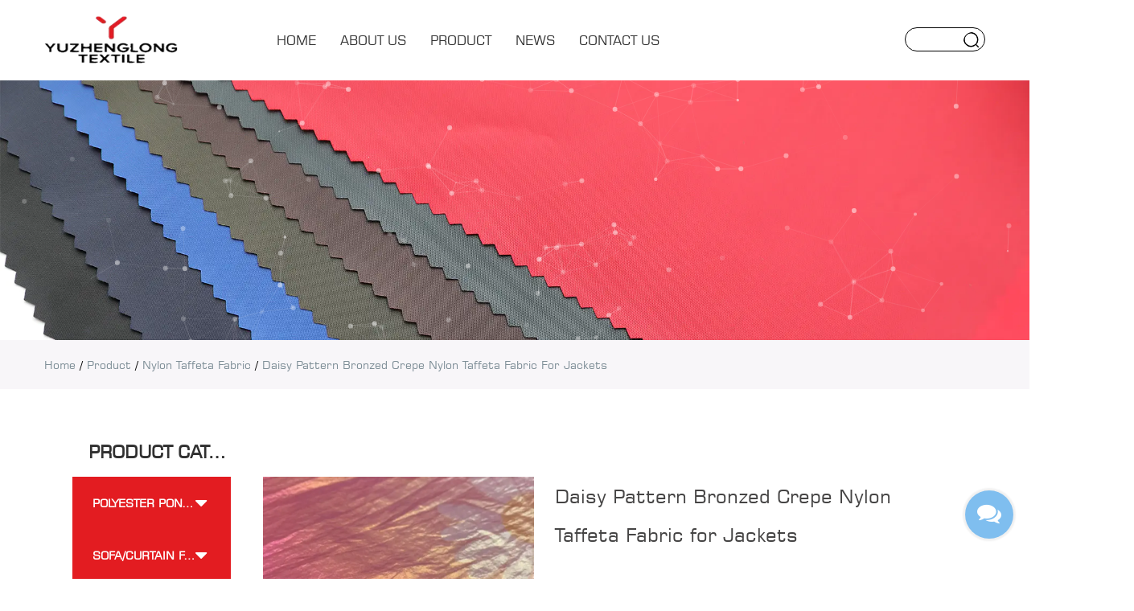

--- FILE ---
content_type: text/html; charset=utf-8
request_url: https://www.yuzhenglongtex.com/product/nylon-taffeta-fabric/daisy-pattern-bronzed-crepe-nylon-taffeta-fabric-for-jackets.html
body_size: 7957
content:
<!DOCTYPE html>
<html>
	<head>
		<meta charset="utf-8">
		<meta name="viewport" content="width=device-width, initial-scale=1.0, maximum-scale=1.0,minimum-scale=1.0,user-scalable=0" />
		<meta http-equiv="X-UA-Compatible" content="IE=edge" />
		<meta name="format-detection" content="telephone=no" />
		<!--icon-->
		<link rel="shortcut icon" href="/template/en/images/icon.ico" type="image/x-icon" />
		<link rel="icon" href="/template/en/images/icon.ico" type="image/x-icon" />
		<!--icon--><meta http-equiv="Content-Type" content="text/html; charset=utf-8">
		<title>Custom Daisy Pattern Bronzed Crepe Nylon Taffeta Fabric for Jackets Suppliers, Company - Suzhou Yuzhenglong Textile Co., Ltd</title>
<meta name="description" content="Suzhou Yuzhenglong Textile Co., Ltd is China Custom Daisy Pattern Bronzed Crepe Nylon Taffeta Fabric for Jackets suppliers and company,  Technics: Woven Width: 57/58′′ Weight: 39GSM Style: Crepe Fiber Types: Textured Yarn Application: Home Textile, Garme..." />
<meta name="keywords" content="Daisy Pattern Bronzed Crepe Nylon Taffeta Fabric for Jackets" />
<script type="application/ld+json">
[
    {
    "@context": "https://schema.org/",
    "@type": "BreadcrumbList",
    "ItemListElement": [
    {"@type": "ListItem","Name": "Home","Position": 1,"Item": "https://www.yuzhenglongtex.com"},
{"@type":"ListItem","name":"Product","position":2,"item":"https://www.yuzhenglongtex.com/product/"},
{"@type":"ListItem","name":"Nylon Taffeta Fabric","position":3,"item":"https://www.yuzhenglongtex.com/product/nylon-taffeta-fabric/"},
{"@type": "ListItem","Name": "Daisy Pattern Bronzed Crepe Nylon Taffeta Fabric for Jackets","Position": 4,"Item": "https://www.yuzhenglongtex.com/product/nylon-taffeta-fabric/daisy-pattern-bronzed-crepe-nylon-taffeta-fabric-for-jackets.html"}]},
    {
    "@context": "http://schema.org",
    "@type": "Product",
    "@id": "https://www.yuzhenglongtex.com/product/nylon-taffeta-fabric/daisy-pattern-bronzed-crepe-nylon-taffeta-fabric-for-jackets.html",
    "Name": "Daisy Pattern Bronzed Crepe Nylon Taffeta Fabric for Jackets",
    "Image": [
    "https://www.yuzhenglongtex.com/yuzhenglongtex/2021/08/20/0fbdb75f-8f32-4c91-9804-3f9088d6e8e0.jpg","https://www.yuzhenglongtex.com/yuzhenglongtex/2021/08/20/51292c70-6e0f-45be-bf54-2b3b7d665a7e.jpg","https://www.yuzhenglongtex.com/yuzhenglongtex/2021/08/20/9a5ba891-bcf7-46ac-ab84-47f5015884d0.jpg","https://www.yuzhenglongtex.com/yuzhenglongtex/2021/08/20/1890888a-3920-4569-8ea7-c4076048dcbd.jpg"
    ],
    "Description": "Suzhou Yuzhenglong Textile Co., Ltd is China Custom Daisy Pattern Bronzed Crepe Nylon Taffeta Fabric for Jackets suppliers and company,  Technics: Woven Width: 57/58′′ Weight: 39GSM Style: Crepe Fiber Types: Textured Yarn Application: Home Textile, Garme...",
    "review": {
    "@type": "Review",
    "reviewRating": {
    "@type": "Rating",
    "ratingValue": 5,
    "bestRating": 5
    },
    "author": {
    "@type": "Organization",
    "name": "Suzhou Yuzhenglong Textile Co., Ltd."
    }
    },
    "aggregateRating": {
    "@type": "AggregateRating",
    "ratingValue": 5,
    "reviewCount": 99
    },
    "Offers": {
    "@type": "AggregateOffer",
    "OfferCount": 1,
    "PriceCurrency": "USD",
    "LowPrice": 0.0,
    "HighPrice": 0.0,
    "Price": 0.0
    }
    }
    ]
</script><!--#header##-->		
<link rel="stylesheet" href="/api/min/?f=template/en/css/slick.css,/template/en/css/basic.css,/template/en/css/main.css,/template/en/css/font-awesome.min.css,/template/en/css/animate.min.css,/template/en/css/jquery.fancybox.css">

<script type="text/javascript" src="/api/min/?f=template/en/js/jquery.js,/template/en/js/slick.js,/template/en/js/qrcode.min.js,/template/en/js/hwaq.js,/template/en/js/wow.min.js,/template/en/js/jquery.fancybox.min.js,/template/en/js/main.js">
</script>


		<!--[if lt IE 9]>
			<script type="text/javascript" src="/template/en/js/html5.js"></script>
		<![endif]-->
	</head>
<body>
<!--mobile-->
<div id="m-header-wrapper">
        <div class="overlay"></div>
        <div class="m-header">
            <div class="container">
                <div class="toggle-btn">
                    <span></span>
                    <span></span>
                    <span></span>
                </div>

                <div class="logo">
                    <a href="/"><img src="/template/en/images/logo.png" alt="Suzhou Yuzhenglong Textile Co., Ltd."></a>
                </div>
            </div>
        </div>
        <div class="m-toggle-nav">
            <h2><i class="fa fa-bars icon" aria-hidden="true"></i>menu</h2>
            <div class="menu-box">
                <div class="menu-menu-container"><ul id="menu-menu-1" class="menu"><li  class="menu-item menu-item-type-custom menu-item-object-custom menu-item-4914"><a href="/" >Home</a></li><li  class="menu-item menu-item-type-taxonomy menu-item-object-category menu-item-has-children menu-item-4917"><a href="/about/" rel="nofollow">About Us</a><ul class="sub-menu"><li  class="menu-item menu-item-type-custom menu-item-object-custom menu-item-4922"><a href="/about/" rel="nofollow">About Us</a></li><li  class="menu-item menu-item-type-custom menu-item-object-custom menu-item-4923"><a href="/honor/" rel="nofollow">Honor</a></li><li  class="menu-item menu-item-type-custom menu-item-object-custom menu-item-4924"><a href="/factory/" rel="nofollow">Factory</a></li></ul></li><li  class="menu-item menu-item-type-taxonomy menu-item-object-category menu-item-has-children menu-item-4916"><a href="/product/" >Product</a><ul class="sub-menu"><li  class="menu-item menu-item-type-custom menu-item-object-custom menu-item-42664"><a href="/product/polyester-pongee-fabric/" >Polyester Pongee Fabric</a></li><li  class="menu-item menu-item-type-custom menu-item-object-custom menu-item-42665"><a href="/product/sofa-curtain-fabric/" >Sofa/Curtain Fabric</a></li><li  class="menu-item menu-item-type-custom menu-item-object-custom menu-item-42666"><a href="/product/polyester-oxford-fabric/" >Polyester Oxford Fabric</a></li><li  class="menu-item menu-item-type-custom menu-item-object-custom menu-item-42667"><a href="/product/polyester-taffeta-fabric/" >Polyester Taffeta Fabric</a></li><li  class="menu-item menu-item-type-custom menu-item-object-custom menu-item-42668"><a href="/product/nylon-taffeta-fabric/" >Nylon Taffeta Fabric</a></li><li  class="menu-item menu-item-type-custom menu-item-object-custom menu-item-42669"><a href="/product/coated-fabric/" >Coated Fabric</a></li><li  class="menu-item menu-item-type-custom menu-item-object-custom menu-item-42670"><a href="/product/down-jacket-fabric/" >Down Jacket Fabric</a></li><li  class="menu-item menu-item-type-custom menu-item-object-custom menu-item-42671"><a href="/product/tpu-bonded-softshell-fabric/" >TPU Bonded Softshell Fabric</a></li><li  class="menu-item menu-item-type-custom menu-item-object-custom menu-item-42672"><a href="/product/lining-fabric/" >Lining Fabric</a></li><li  class="menu-item menu-item-type-custom menu-item-object-custom menu-item-42673"><a href="/product/printed-fabric/" >Printed Fabric</a></li><li  class="menu-item menu-item-type-custom menu-item-object-custom menu-item-42674"><a href="/product/latest-products/" >Latest product</a></li><li  class="menu-item menu-item-type-custom menu-item-object-custom menu-item-42675"><a href="/product/bronzing-fabric-gold-stamping-fabric/" >Bronzing Fabric/ Gold Stamping Fabric</a></li></ul></li><li  class="menu-item menu-item-type-custom menu-item-object-custom menu-item-4915"><a href="/news/" >News</a></li><li  class="menu-item menu-item-type-custom menu-item-object-custom menu-item-4918"><a href="/contact/" rel="nofollow">Contact Us</a></li></ul></div>            </div>
            <h2><i class="fa fa-search icon" aria-hidden="true"></i>search</h2>
            <div class="search-box">
                <form method="get" action="/product/">
                    <input type="text" name="s" required="required" id="s" value="" placeholder="Search" />
                    <button type="submit"><i class="fa fa-search" aria-hidden="true"></i></button>
                </form>
            </div>
            <!--<div class="lan">
                <h2><i class="fa fa-globe icon" aria-hidden="true"></i>language<i class="fa fa-angle-down" aria-hidden="true"></i></h2>
                <ul class="lang">
    <li><a href="https://www.yuzhenglongtex.com/"><img src="/template/en/images/en.jpg" alt=""> <em data-name="en">英语</em></a></li>
                    </ul>
            </div>-->
        </div>
    </div>
<!--===================== HEAD =====================-->
<div id="header">
    <!--===================== NAVI =====================-->
    <div class="nav">
        <div class="container cl">
			<div class="logo fl">
				 <a href="/"><img src="/template/en/images/logo.png" alt="Suzhou Yuzhenglong Textile Co., Ltd."></a>
			</div>
            <div class="menu-box fl">
                 <div class="menu-menu-container"><ul id="menu-menu-1" class="menu"><li  class="menu-item menu-item-type-custom menu-item-object-custom menu-item-4914"><a href="/" >Home</a></li><li  class="menu-item menu-item-type-taxonomy menu-item-object-category menu-item-has-children menu-item-4917"><a href="/about/" rel="nofollow">About Us</a><ul class="sub-menu"><li  class="menu-item menu-item-type-custom menu-item-object-custom menu-item-4922"><a href="/about/" rel="nofollow">About Us</a></li><li  class="menu-item menu-item-type-custom menu-item-object-custom menu-item-4923"><a href="/honor/" rel="nofollow">Honor</a></li><li  class="menu-item menu-item-type-custom menu-item-object-custom menu-item-4924"><a href="/factory/" rel="nofollow">Factory</a></li></ul></li><li  class="menu-item menu-item-type-taxonomy menu-item-object-category menu-item-has-children menu-item-4916"><a href="/product/" >Product</a><ul class="sub-menu"><li  class="menu-item menu-item-type-custom menu-item-object-custom menu-item-42664"><a href="/product/polyester-pongee-fabric/" >Polyester Pongee Fabric</a></li><li  class="menu-item menu-item-type-custom menu-item-object-custom menu-item-42665"><a href="/product/sofa-curtain-fabric/" >Sofa/Curtain Fabric</a></li><li  class="menu-item menu-item-type-custom menu-item-object-custom menu-item-42666"><a href="/product/polyester-oxford-fabric/" >Polyester Oxford Fabric</a></li><li  class="menu-item menu-item-type-custom menu-item-object-custom menu-item-42667"><a href="/product/polyester-taffeta-fabric/" >Polyester Taffeta Fabric</a></li><li  class="menu-item menu-item-type-custom menu-item-object-custom menu-item-42668"><a href="/product/nylon-taffeta-fabric/" >Nylon Taffeta Fabric</a></li><li  class="menu-item menu-item-type-custom menu-item-object-custom menu-item-42669"><a href="/product/coated-fabric/" >Coated Fabric</a></li><li  class="menu-item menu-item-type-custom menu-item-object-custom menu-item-42670"><a href="/product/down-jacket-fabric/" >Down Jacket Fabric</a></li><li  class="menu-item menu-item-type-custom menu-item-object-custom menu-item-42671"><a href="/product/tpu-bonded-softshell-fabric/" >TPU Bonded Softshell Fabric</a></li><li  class="menu-item menu-item-type-custom menu-item-object-custom menu-item-42672"><a href="/product/lining-fabric/" >Lining Fabric</a></li><li  class="menu-item menu-item-type-custom menu-item-object-custom menu-item-42673"><a href="/product/printed-fabric/" >Printed Fabric</a></li><li  class="menu-item menu-item-type-custom menu-item-object-custom menu-item-42674"><a href="/product/latest-products/" >Latest product</a></li><li  class="menu-item menu-item-type-custom menu-item-object-custom menu-item-42675"><a href="/product/bronzing-fabric-gold-stamping-fabric/" >Bronzing Fabric/ Gold Stamping Fabric</a></li></ul></li><li  class="menu-item menu-item-type-custom menu-item-object-custom menu-item-4915"><a href="/news/" >News</a></li><li  class="menu-item menu-item-type-custom menu-item-object-custom menu-item-4918"><a href="/contact/" rel="nofollow">Contact Us</a></li></ul></div>            </div>
			<div class="other fr">
				<div class="i-form fr">
					<form method="get" action="/product/">
					    <input type="text" name="s" required="required" value="" placeholder="" />
					    <input type="submit" value="">
					</form>
				</div>
				<!--<div class="language-choose fr">
				    <span class="pl-30 up-word">Language <i class="fa fa-angle-down"></i></span>
				    <ul class="sub-menu hide lang">
    <li><a href="https://www.yuzhenglongtex.com/"><img src="/template/en/images/en.jpg" alt=""> <em data-name="en">英语</em></a></li>
    				    </ul>
				</div>-->
			</div>
        </div>
    </div>
</div>
<div class="clear"></div>
<script type="text/javascript">
    var dropLi = $('.language-choose');
    dropLi.hover(function () {
        var subMenu = $(this).find('.sub-menu');
        subMenu.stop(true, false).slideDown(300);
    }, function () {
        var subMenu = $(this).find('.sub-menu');
        subMenu.stop(true, false).slideUp(200);
    });
    var oSerBtn = $('.h-search'),
        oSerBox = $('.search-box'),
        oSerClose = oSerBox.find('.close');
    oSerBtn.click(function() {
        oSerBox.fadeIn(200);
    });
    oSerClose.click(function() {
        oSerBox.hide();
    });

	$('#header .nav .menu>li').on('mouseenter', function() {

        $(this).find('.sub-menu').stop().fadeIn(300);

    })

    $('#header .nav .menu>li').on('mouseleave', function() {

        $(this).find('.sub-menu').stop().fadeOut(300);

    })
</script>
<!--===================== BANNER =====================-->
<div class="inner-banner">
    <div id="bdt-header-animation">
		<canvas class="particles-js-canvas-el" width="1920" height="222"></canvas>
	</div>
    <script type="text/javascript" src="/template/en/js/particles.min.js"></script>
    <script type="text/javascript" src="/template/en/js/particles.link.js"></script>
    <img src="/yuzhenglongtex/2021/07/29/product-banner.jpg">
    <div class="mxb">
        <div class="container cl">
                <!--<h2>
                    Daisy Pattern Bronzed Crepe Nylon Taffeta Fabric for Jackets                </h2>-->
                <div class="bread-crumbs">
                    <a href="/">Home</a> &#47; <a href="/product/">Product</a> &#47; <a href="/product/nylon-taffeta-fabric/">Nylon Taffeta Fabric</a> &#47; <span>Daisy Pattern Bronzed Crepe Nylon Taffeta Fabric for Jackets</span>                </div>
            </div>
    </div> 
</div>
<div class="inner-page prodet-page about-page">
    <div class="container">
<div class="grid-box two">
	<div class="column sidebar">
<div class="side-top">
						<h5 class="side-tit">Product Category</h5>
						<ul class="side-menu">
 <li><a href="/product/polyester-pongee-fabric/">Polyester Pongee Fabric</a><i class="fa fa-caret-down"></i>
 <ul class="sub">
    </ul>
</li>
 <li><a href="/product/sofa-curtain-fabric/">Sofa/Curtain Fabric</a><i class="fa fa-caret-down"></i>
 <ul class="sub">
    </ul>
</li>
 <li><a href="/product/polyester-oxford-fabric/">Polyester Oxford Fabric</a><i class="fa fa-caret-down"></i>
 <ul class="sub">
    </ul>
</li>
 <li><a href="/product/polyester-taffeta-fabric/">Polyester Taffeta Fabric</a><i class="fa fa-caret-down"></i>
 <ul class="sub">
    </ul>
</li>
 <li><a href="/product/nylon-taffeta-fabric/">Nylon Taffeta Fabric</a><i class="fa fa-caret-down"></i>
 <ul class="sub">
    </ul>
</li>
 <li><a href="/product/coated-fabric/">Coated Fabric</a><i class="fa fa-caret-down"></i>
 <ul class="sub">
    </ul>
</li>
 <li><a href="/product/down-jacket-fabric/">Down Jacket Fabric</a><i class="fa fa-caret-down"></i>
 <ul class="sub">
    </ul>
</li>
 <li><a href="/product/tpu-bonded-softshell-fabric/">TPU Bonded Softshell Fabric</a><i class="fa fa-caret-down"></i>
 <ul class="sub">
    </ul>
</li>
 <li><a href="/product/bronzing-fabric-gold-stamping-fabric/">Bronzing Fabric/ Gold Stamping Fabric</a><i class="fa fa-caret-down"></i>
 <ul class="sub">
    </ul>
</li>
 <li><a href="/product/lining-fabric/">Lining Fabric</a><i class="fa fa-caret-down"></i>
 <ul class="sub">
    </ul>
</li>
 <li><a href="/product/printed-fabric/">Printed Fabric</a><i class="fa fa-caret-down"></i>
 <ul class="sub">
    </ul>
</li>
 <li><a href="/product/latest-products/">Latest product</a><i class="fa fa-caret-down"></i>
 <ul class="sub">
    </ul>
</li>
</ul>
					</div>
	</div>
    <script type="text/javascript">
    $(".side-menu>li>i").click(function (e) {
        e.preventDefault();
            $(this).siblings('ul').slideToggle(200)
            if ($(this).hasClass("fa-caret-down")) {
            $(this).removeClass('fa-caret-down').addClass('fa-caret-up');
        } else {
            $(this).addClass('fa-caret-down').removeClass('fa-caret-up');
        }
    })
</script>
	<div class="column page-right-bar">
			<div class="init-2">
        <div class="">
                        <div class="prodet-img jqueryzoom">
				<span class="bg"></span>
                <a rel="nofollow" href="/yuzhenglongtex/2021/08/20/0fbdb75f-8f32-4c91-9804-3f9088d6e8e0.jpg" data-fancybox="group"> 
                    <img src="/yuzhenglongtex/2021/08/20/0fbdb75f-8f32-4c91-9804-3f9088d6e8e0.jpg" title="Daisy Pattern Bronzed Crepe Nylon Taffeta Fabric for Jackets" alt="Daisy Pattern Bronzed Crepe Nylon Taffeta Fabric for Jackets" >
                </a>
            </div>
            <div class="prodet-title">
                <h1>Daisy Pattern Bronzed Crepe Nylon Taffeta Fabric for Jackets</h1>
                <div class="content">
<div>
<table>
<tbody>
<tr>
<th width="160" class="th-label">Port:</th>
<td>Shanghai, China<span> </span><span class="address-wrap"><i class="ob-icon icon-coordinate"></i></span></td>
</tr>
<tr>
<th width="160" class="th-label">Production Capacity:</th>
<td>500000m/Month</td>
</tr>
<tr>
<th width="160" class="th-label">Payment Terms:</th>
<td>L/C, T/T, D/P, Western Union, Paypal, Money Gram</td>
</tr>
</tbody>
</table>
</div>                </div>
                <a class="more first"><i class="icon envelope"></i>Contact</a>
				<div class="thumb-gallery">
                        <ul>
                       <li><a href="/yuzhenglongtex/2021/08/20/0fbdb75f-8f32-4c91-9804-3f9088d6e8e0.jpg" data-fancybox="gallery"><img src="/yuzhenglongtex/2021/08/20/0fbdb75f-8f32-4c91-9804-3f9088d6e8e0.jpg" alt="Daisy Pattern Bronzed Crepe Nylon Taffeta Fabric for Jackets" /></a></li>     
                    <li><a href="/yuzhenglongtex/2021/08/20/51292c70-6e0f-45be-bf54-2b3b7d665a7e.jpg" data-fancybox="gallery"><img src="/yuzhenglongtex/2021/08/20/51292c70-6e0f-45be-bf54-2b3b7d665a7e.jpg" alt="Daisy Pattern Bronzed Crepe Nylon Taffeta Fabric for Jackets" /></a></li>
<li><a href="/yuzhenglongtex/2021/08/20/9a5ba891-bcf7-46ac-ab84-47f5015884d0.jpg" data-fancybox="gallery"><img src="/yuzhenglongtex/2021/08/20/9a5ba891-bcf7-46ac-ab84-47f5015884d0.jpg" alt="Daisy Pattern Bronzed Crepe Nylon Taffeta Fabric for Jackets" /></a></li>
<li><a href="/yuzhenglongtex/2021/08/20/1890888a-3920-4569-8ea7-c4076048dcbd.jpg" data-fancybox="gallery"><img src="/yuzhenglongtex/2021/08/20/1890888a-3920-4569-8ea7-c4076048dcbd.jpg" alt="Daisy Pattern Bronzed Crepe Nylon Taffeta Fabric for Jackets" /></a></li>
                </ul>
                    </div>
            </div>
        </div>
    </div>
    <div class="init-3">
        <div class="">
            <div class="init-3-top">
                <ul>
                    <li class="active"><a>SPECIFICATION</a></li>
                </ul>
            </div>
            <div class="init-3-bottom">
                <ul>
                    <li style="display: block;">
                        <table>
<tbody>
<tr>
<th width="160" class="th-label">Technics:</th>
<td>Woven</td>
</tr>
<tr>
<th width="160" class="th-label">Width:</th>
<td>57/58′′</td>
</tr>
<tr>
<th width="160" class="th-label">Weight:</th>
<td>39GSM</td>
</tr>
<tr>
<th width="160" class="th-label">Style:</th>
<td>Crepe</td>
</tr>
<tr>
<th width="160" class="th-label">Fiber Types:</th>
<td>Textured Yarn</td>
</tr>
<tr>
<th width="160" class="th-label">Application:</th>
<td>Home Textile, Garment, Shoes, Bag, Dress, Lining, Bedding, Curtain</td>
</tr>
</tbody>
</table>
<div>
<table border="1" style="border-collapse: collapse; width: 100%;">
<tbody>
<tr>
<td style="width: 25%;"><span>Function</span></td>
<td style="width: 25%;"><span>Waterproof, Windproof</span></td>
<td style="width: 25%;"><span>Knitting Technics</span></td>
<td style="width: 25%;"><span>Woven</span></td>
</tr>
<tr>
<td style="width: 25%;"><span>Physical Feature</span></td>
<td style="width: 25%;"><span>Low Strength</span></td>
<td style="width: 25%;"><span>Transport Package</span></td>
<td style="width: 25%;"><span>Plastic Bag</span></td>
</tr>
<tr>
<td style="width: 25%;"><span>Origin</span></td>
<td style="width: 25%;"><span>Shengze Jiangsu China</span></td>
<td style="width: 25%;"></td>
<td style="width: 25%;"></td>
</tr>
</tbody>
</table>
<div>
<table border="1" cellpadding="0" cellspacing="0">
<tbody>
<tr>
<td colspan="2">                             Daisy Pattern Bronzed Crepe Nylon Taffeta Fabric for Jackets </td>
</tr>
<tr>
<td>
<p><span>1.Material</span></p>
</td>
<td>
<p><span>100% nylon</span></p>
</td>
</tr>
<tr>
<td>
<p><span>2.Technics</span></p>
</td>
<td>
<p><span>Plain dyed,also can be with PA/PU/PVC/SILVER/MIILKING,W/R,W/P</span></p>
</td>
</tr>
<tr>
<td>
<p><span>3.Color</span></p>
</td>
<td>
<p><span>As per customer's requirement</span></p>
</td>
</tr>
<tr>
<td>
<p><span>4.Weight</span></p>
</td>
<td>39gsm</td>
</tr>
<tr>
<td>
<p><span>5.Color/ Pattern</span></p>
</td>
<td>custom</td>
</tr>
<tr>
<td>
<p><span>6.Width</span></p>
</td>
<td> 67"/68"</td>
</tr>
<tr>
<td>
<p><span>7.Using scope</span></p>
</td>
<td>
<p><span>Bags, shoes, hats, toys, furniture, plastics, raincoats, lanterns, handkerchiefs, flags, banner advertising and travel supply.</span></p>
</td>
</tr>
<tr>
<td>
<p><span>8.packing</span></p>
</td>
<td>
<p><span>Roll package as usual or according to customer's requirement</span></p>
</td>
</tr>
<tr>
<td>
<p><span>9.MOQ</span></p>
</td>
<td>
<p><span>3,000 meters/color</span></p>
</td>
</tr>
<tr>
<td>
<p><span>10.Payment</span></p>
</td>
<td>
<p><span>T/T,L/C,D/P</span></p>
</td>
</tr>
<tr>
<td>
<p><span>11.Test</span></p>
</td>
<td>
<p><span>AZO FREE</span></p>
</td>
</tr>
<tr>
<td>
<p><span>12.Certification</span></p>
</td>
<td>
<p><span>E / FORM CO / FTA </span></p>
</td>
</tr>
</tbody>
</table>
</div>
</div>                    </li>
                </ul>
            </div>
        </div>
    </div>
    
            <div class="init1 cl">
            <div class="img">
                <img src="/yuzhenglongtex/2021/07/29/about.jpg" alt="">
            </div>
            <div class="border-text">
                <h2>Suzhou Yuzhenglong Textile Co., Ltd.</h2>
                <p>Suzhou Yuzhenglong Textile Co., Ltd is a combination of production and trade, industry and trade integration business. It’s located in the textile center of China--Shengze town.it is near shanghai city.Mainly produce and sell these fabrics,such as taffeta fabric, Daisy Pattern Bronzed Crepe Nylon Taffeta Fabric for Jackets, oxford fabric,pongee fabric,pvc coated fabric,pu coated fabric etc.
There are 150 workers in our workshop, 10 in the quality inspection department, 5 in the sales department, and our own textile development department and textile laboratory.
We were founded in 1997. At the beginning, we mainly focused on the domestic market. In 2008, we set up our own import and export company and began to do export business.In 2009, with the increase of export orders, we expanded the production scale and added 300 new weaving machines.After 2017, the company's annual turnover has stabilized between 9 to 15 million of US dollars. 
As a professiona <a href="/product/nylon-taffeta-fabric/daisy-pattern-bronzed-crepe-nylon-taffeta-fabric-for-jackets.html">Custom Daisy Pattern Bronzed Crepe Nylon Taffeta Fabric for Jackets Suppliers</a> and Company, Until today, we have many customers from different countries, such as Thailand, Bangladesh, Canada, Russia, Brazil, etc.

                    
            </div>
        </div>

        <div class="init2">
            <div class="grid-box two">
                <div class="column left-img">
                    <img src="/yuzhenglongtex/2021/07/29/about-a-1.jpg" alt="">
                </div>
                <div class="column right-text">
                    <h2 class="lead">Features of the product</h2>
                    <p>Our Daisy Pattern Bronzed Crepe Nylon Taffeta Fabric for Jackets and other fabric have waterproof,anti-uv,flame retardant,antibacterial function.our factory complies with ISO and SGS standards.</p>
                </div>
            </div>
        </div>

    <div class="init-4">
            <h2><em>Related Products</em></h2>
            <ul>
<li><a rel="nofollow" class="img-box" href="/product/nylon-taffeta-fabric/waterproof-210t-nylon-taffeta-fabric-with-pu-coated-for-tent.html"><span class="bg"></span>
                    <span><img src="/yuzhenglongtex/2021/08/20/9b1bfa25-17ef-48db-bef8-b8e984312e9e.jpg?imageView2/2/w/530/h/530/format/webp/q/75" alt="Waterproof 210t Nylon Taffeta Fabric with PU Coated for Tent" title="Waterproof 210t Nylon Taffeta Fabric with PU Coated for Tent"></span>
                </a>
				<a class="img-box" href="/product/nylon-taffeta-fabric/waterproof-210t-nylon-taffeta-fabric-with-pu-coated-for-tent.html"><h3>Waterproof 210t Nylon Taffeta Fabric with PU Coated for Tent</h3></a>
<li><a rel="nofollow" class="img-box" href="/product/nylon-taffeta-fabric/rainbow-bronzed-crepe-nylon-taffeta-fabric-for-jackets.html"><span class="bg"></span>
                    <span><img src="/yuzhenglongtex/2021/08/20/7c906e6f-2eb4-4664-af15-bb283f5b87c6.jpg?imageView2/2/w/530/h/530/format/webp/q/75" alt="Rainbow Bronzed Crepe Nylon Taffeta Fabric for Jackets" title="Rainbow Bronzed Crepe Nylon Taffeta Fabric for Jackets"></span>
                </a>
				<a class="img-box" href="/product/nylon-taffeta-fabric/rainbow-bronzed-crepe-nylon-taffeta-fabric-for-jackets.html"><h3>Rainbow Bronzed Crepe Nylon Taffeta Fabric for Jackets</h3></a>
<li><a rel="nofollow" class="img-box" href="/product/nylon-taffeta-fabric/logo-bronzed-crepe-nylon-taffeta-fabric-for-jackets.html"><span class="bg"></span>
                    <span><img src="/yuzhenglongtex/2021/08/20/a422cd7a-f3b1-4c6f-b74d-be72a892f037.jpg?imageView2/2/w/530/h/530/format/webp/q/75" alt="Logo Bronzed Crepe Nylon Taffeta Fabric for Jackets" title="Logo Bronzed Crepe Nylon Taffeta Fabric for Jackets"></span>
                </a>
				<a class="img-box" href="/product/nylon-taffeta-fabric/logo-bronzed-crepe-nylon-taffeta-fabric-for-jackets.html"><h3>Logo Bronzed Crepe Nylon Taffeta Fabric for Jackets</h3></a>
<li><a rel="nofollow" class="img-box" href="/product/nylon-taffeta-fabric/daisy-pattern-bronzed-crepe-nylon-taffeta-fabric-for-jackets.html"><span class="bg"></span>
                    <span><img src="/yuzhenglongtex/2021/08/20/0fbdb75f-8f32-4c91-9804-3f9088d6e8e0.jpg?imageView2/2/w/530/h/530/format/webp/q/75" alt="Daisy Pattern Bronzed Crepe Nylon Taffeta Fabric for Jackets" title="Daisy Pattern Bronzed Crepe Nylon Taffeta Fabric for Jackets"></span>
                </a>
				<a class="img-box" href="/product/nylon-taffeta-fabric/daisy-pattern-bronzed-crepe-nylon-taffeta-fabric-for-jackets.html"><h3>Daisy Pattern Bronzed Crepe Nylon Taffeta Fabric for Jackets</h3></a>
<li><a rel="nofollow" class="img-box" href="/product/nylon-taffeta-fabric/rainbow-bronzed-crepe-nylon-taffeta-fabric-for-jackets-258.html"><span class="bg"></span>
                    <span><img src="/yuzhenglongtex/2021/08/20/6fcd4af3-e082-4035-aa3c-00d06440560f.jpg?imageView2/2/w/530/h/530/format/webp/q/75" alt="Rainbow Bronzed Crepe Nylon Taffeta Fabric for Jackets" title="Rainbow Bronzed Crepe Nylon Taffeta Fabric for Jackets"></span>
                </a>
				<a class="img-box" href="/product/nylon-taffeta-fabric/rainbow-bronzed-crepe-nylon-taffeta-fabric-for-jackets-258.html"><h3>Rainbow Bronzed Crepe Nylon Taffeta Fabric for Jackets</h3></a>
<li><a rel="nofollow" class="img-box" href="/product/nylon-taffeta-fabric/custom-pattern-bronzed-crepe-nylon-taffeta-fabric-for-jackets.html"><span class="bg"></span>
                    <span><img src="/yuzhenglongtex/2021/08/20/283d602e-8828-413e-97ff-d32a47b50b57-1.jpg?imageView2/2/w/530/h/530/format/webp/q/75" alt="Custom Pattern Bronzed Crepe Nylon Taffeta Fabric for Jackets" title="Custom Pattern Bronzed Crepe Nylon Taffeta Fabric for Jackets"></span>
                </a>
				<a class="img-box" href="/product/nylon-taffeta-fabric/custom-pattern-bronzed-crepe-nylon-taffeta-fabric-for-jackets.html"><h3>Custom Pattern Bronzed Crepe Nylon Taffeta Fabric for Jackets</h3></a>
<li><a rel="nofollow" class="img-box" href="/product/nylon-taffeta-fabric/210t-nylon-taffeta-fabric.html"><span class="bg"></span>
                    <span><img src="/yuzhenglongtex/2021/08/20/d5448831-7039-486a-9fea-d336ef2efce0.png?imageView2/2/w/530/h/530/format/webp/q/75" alt="210t Nylon Taffeta Fabric" title="210t Nylon Taffeta Fabric"></span>
                </a>
				<a class="img-box" href="/product/nylon-taffeta-fabric/210t-nylon-taffeta-fabric.html"><h3>210t Nylon Taffeta Fabric</h3></a>
<li><a rel="nofollow" class="img-box" href="/product/nylon-taffeta-fabric/hot-sale-pink-daisy-bronzed-crepe-nylon-taffeta-fabric-265.html"><span class="bg"></span>
                    <span><img src="/yuzhenglongtex/2021/08/20/3b2b9340-2d82-4a83-b18c-9166150095d8.jpg?imageView2/2/w/530/h/530/format/webp/q/75" alt="Hot Sale Pink Daisy Bronzed Crepe Nylon Taffeta Fabric" title="Hot Sale Pink Daisy Bronzed Crepe Nylon Taffeta Fabric"></span>
                </a>
				<a class="img-box" href="/product/nylon-taffeta-fabric/hot-sale-pink-daisy-bronzed-crepe-nylon-taffeta-fabric-265.html"><h3>Hot Sale Pink Daisy Bronzed Crepe Nylon Taffeta Fabric</h3></a>
<li><a rel="nofollow" class="img-box" href="/product/nylon-taffeta-fabric/nonwoven-fabric-with-aluminium-coating-for-car-cover.html"><span class="bg"></span>
                    <span><img src="/yuzhenglongtex/2021/08/20/b89a9b94-07a9-4899-ac5c-ef2cce9587ad.jpg?imageView2/2/w/530/h/530/format/webp/q/75" alt="Non-Woven Fabric with Aluminium Coating for Car Cover" title="Non-Woven Fabric with Aluminium Coating for Car Cover"></span>
                </a>
				<a class="img-box" href="/product/nylon-taffeta-fabric/nonwoven-fabric-with-aluminium-coating-for-car-cover.html"><h3>Non-Woven Fabric with Aluminium Coating for Car Cover</h3></a>
<li><a rel="nofollow" class="img-box" href="/product/nylon-taffeta-fabric/car-cover-fabric-with-aluminium-coating-fabric.html"><span class="bg"></span>
                    <span><img src="/yuzhenglongtex/2021/08/20/56cea35e-453a-4116-b891-dbe2d72de947.jpg?imageView2/2/w/530/h/530/format/webp/q/75" alt="Car Cover Fabric with Aluminium Coating Fabric" title="Car Cover Fabric with Aluminium Coating Fabric"></span>
                </a>
				<a class="img-box" href="/product/nylon-taffeta-fabric/car-cover-fabric-with-aluminium-coating-fabric.html"><h3>Car Cover Fabric with Aluminium Coating Fabric</h3></a>
<li><a rel="nofollow" class="img-box" href="/product/nylon-taffeta-fabric/stripe-dyed-cotton-fabric-plaid-shirt-fabric-stock.html"><span class="bg"></span>
                    <span><img src="/yuzhenglongtex/2021/08/20/c1805459-9e36-491b-9093-e283c7912a1b.jpg?imageView2/2/w/530/h/530/format/webp/q/75" alt="Stripe Dyed Cotton Fabric Plaid Shirt Fabric Stock" title="Stripe Dyed Cotton Fabric Plaid Shirt Fabric Stock"></span>
                </a>
				<a class="img-box" href="/product/nylon-taffeta-fabric/stripe-dyed-cotton-fabric-plaid-shirt-fabric-stock.html"><h3>Stripe Dyed Cotton Fabric Plaid Shirt Fabric Stock</h3></a>
<li><a rel="nofollow" class="img-box" href="/product/nylon-taffeta-fabric/stripe-dyed-polyester-cotton-fabric-plaid-shirt-fabric-stock.html"><span class="bg"></span>
                    <span><img src="/yuzhenglongtex/2021/08/20/986c6563-f179-4226-98a9-7e5cd041a0f1.png?imageView2/2/w/530/h/530/format/webp/q/75" alt="Stripe Dyed Polyester Cotton Fabric Plaid Shirt Fabric Stock" title="Stripe Dyed Polyester Cotton Fabric Plaid Shirt Fabric Stock"></span>
                </a>
				<a class="img-box" href="/product/nylon-taffeta-fabric/stripe-dyed-polyester-cotton-fabric-plaid-shirt-fabric-stock.html"><h3>Stripe Dyed Polyester Cotton Fabric Plaid Shirt Fabric Stock</h3></a>
            </ul>
    </div>
	</div>
</div>
        </div>
</div>
<!--/.wrapper-->
<!--===================== FOOTER =====================-->
<div id="footer">
    <div class="footer-top">
        <div class="container">
            <div class="grid-box four">
                <div class="column i-company">
                    <a href="/"><img src="/template/en/images/logo2.png" alt="Suzhou Yuzhenglong Textile Co., Ltd."></a>
                    <p>Suzhou Yuzhenglong Textile Co., Ltd.</p>
					<ul>
						<li>
							<i class="fa fa-map-marker"></i>Shengtian Development Zone, Shengze Town, Wujiang District, Suzhou, Jiangsu Province, People’s Republic Of China 215200						</li>
						<li><i class="fa fa-phone"></i>+86 13957357353												</li>
												<li><i class="fa fa-envelope-o fa-fw"></i><a href="/cdn-cgi/l/email-protection" class="__cf_email__" data-cfemail="99c0f0f7fee0ecfcd9d3e1e0ecf1fcf7feb7daf6f4">[email&#160;protected]</a>																		</li>
					</ul>
                </div>
                <div class="column zhyuh">
                    <h2>Products</h2>
                    <ul>
                                    <li>
                <a href="/product/polyester-pongee-fabric/">Polyester Pongee Fabric</a>
            </li>
                        <li>
                <a href="/product/sofa-curtain-fabric/">Sofa/Curtain Fabric</a>
            </li>
                        <li>
                <a href="/product/polyester-oxford-fabric/">Polyester Oxford Fabric</a>
            </li>
                        <li>
                <a href="/product/polyester-taffeta-fabric/">Polyester Taffeta Fabric</a>
            </li>
                        <li>
                <a href="/product/nylon-taffeta-fabric/">Nylon Taffeta Fabric</a>
            </li>
                        <li>
                <a href="/product/coated-fabric/">Coated Fabric</a>
            </li>
                        <li>
                <a href="/product/down-jacket-fabric/">Down Jacket Fabric</a>
            </li>
                        <li>
                <a href="/product/tpu-bonded-softshell-fabric/">TPU Bonded Softshell Fabric</a>
            </li>
                        <li>
                <a href="/product/bronzing-fabric-gold-stamping-fabric/">Bronzing Fabric/ Gold Stamping Fabric</a>
            </li>
                        <li>
                <a href="/product/lining-fabric/">Lining Fabric</a>
            </li>
                        <li>
                <a href="/product/printed-fabric/">Printed Fabric</a>
            </li>
                        <li>
                <a href="/product/latest-products/">Latest product</a>
            </li>
                        <li><a href="/">Car cover fabric</a></li>
                    </ul>
                </div>
                <div class="column zhyuh">
                    <h2>Quick Links</h2>
                    <ul>
						<li><a href="/">Home</a></li>
						<li><a rel="nofollow" href="/about/">About Us</a></li>
                        <li><a href="/product/">Product</a></li>
                        <li><a rel="nofollow" href="/news/">News</a></li>
                        <li><a rel="nofollow" href="/contact/">Contact Us</a></li>
							<li><a href="/">Raincoat Fabric</a></li>
						<li><a href="/product/">Bag Fabric</a></li>
                    </ul>
                </div>

                <div class="column i-qr zhyuh">
					<h2>Follow us</h2>
                    <div id="ewm" data-href="https://www.yuzhenglongtex.com"></div>
					<p class="icon">
					    <a><i class="fa fa-twitter"></i></a>
					    <a><i class="fa fa-facebook-f"></i></a>
					    <a><i class="fa fa-linkedin"></i></a>
						<a><i class="fa fa-youtube-play"></i></a> 
					</p>
				</div>
            </div>
        </div>
    </div>
    <div class="footer-bottom">
        <div class="container cl">
            <p class="fl">Copyright © <a href="/">Suzhou Yuzhenglong Textile Co., Ltd.</a>All Rights Reserved. &nbsp; <a class="yuzhl" href="/product/nylon-taffeta-fabric/daisy-pattern-bronzed-crepe-nylon-taffeta-fabric-for-jackets.html">Daisy Pattern Bronzed Crepe Nylon Taffeta Fabric for Jackets Suppliers</a> &nbsp; <a class="yuzhl" href="/product/nylon-taffeta-fabric/daisy-pattern-bronzed-crepe-nylon-taffeta-fabric-for-jackets.html">Custom Daisy Pattern Bronzed Crepe Nylon Taffeta Fabric for Jackets Company</a></p>
			<p class="fr"></p>
            <p class="fr"><a href="https://www.hqsmartcloud.com/" target="_blank" rel="nofollow">
			<img class="svg" src="/template/en/images/Technical-Support.svg" alt=""></a></p>
        </div>
    </div>
</div>
<!--===================== LAYER-FORM =====================-->
<div class="mlztx"><i class="fa fa-comments"></i></div>
<div class="layer-form">
    <div class="container-contact100">
        <div class="wrap-contact100">
            <div class="btn-hide-contact100">
                <i class="fa fa-close"></i>
            </div>
            <div class="contact100-form-title">Contact</div>
            <form id="addForm" onsubmit="return false;" class="wpcf7-form contact100-form">
<input type="hidden" name="your-message" value=""><input type="hidden" name="your-email" value="">
<div class="wrap-input100 validate-input"><span class="wpcf7-form-control-wrap your-name"><input type="text" name="name" value="" size="40" class="wpcf7-form-control wpcf7-text wpcf7-validates-as-required input100" aria-required="true" aria-invalid="false" placeholder="Your name*"></span><span class="focus-input100"></span><label class="label-input100" for="name"><br>
                       <i class="fa fa-user"></i><br>
                    </label>
                </div>
<div class="wrap-input100 validate-input"><span class="wpcf7-form-control-wrap your-email"><input type="email" name="mail" value="" size="40" class="wpcf7-form-control wpcf7-text wpcf7-email wpcf7-validates-as-required wpcf7-validates-as-email input100" aria-required="true" aria-invalid="false" placeholder="eg. example@email.com*"></span><span class="focus-input100"></span><label class="label-input100" for="email"><br>
                        <i class="fa fa-envelope-o"></i><br>
                    </label>
                </div>
<div class="wrap-input100 validate-input"><span class="wpcf7-form-control-wrap phone"><input type="tel" name="phone" value="" size="40" class="wpcf7-form-control wpcf7-text wpcf7-tel wpcf7-validates-as-tel input100" aria-invalid="false" placeholder="eg. +1 800 000000"></span><span class="focus-input100"></span><label class="label-input100" for="phone"><br>
                        <i class="fa fa-mobile"></i><br>
                    </label>
                </div>
<div class="wrap-input100 validate-input"><span class="wpcf7-form-control-wrap your-message"><textarea name="content" cols="40" rows="10" class="wpcf7-form-control wpcf7-textarea input100" aria-invalid="false" placeholder="Your content*..."></textarea></span><span class="focus-input100"></span><label class="label-input100 rs1" for="message"><br>
                        <i class="fa fa-comment-o"></i><br>
                    </label>
                </div>
<div class="container-contact100-form-btn"><input type="submit" value="send" class="wpcf7-form-control wpcf7-submit contact100-form-btn" onclick="submit_id()" class="inquery"></div></form>
<script data-cfasync="false" src="/cdn-cgi/scripts/5c5dd728/cloudflare-static/email-decode.min.js"></script><script type="text/javascript" src="/static/js/layer/layer.js"></script>
<script>
function submit_id() {
        layer.load(0,{shade:0.1,shadeClose:false})
        $.ajax({
            type: 'post',
            url: '/Api/contact/submit/uid/2.html',
            data: $("#addForm").serialize(),
            dataType: 'json',
            success: function (data) {
                layer.closeAll();
                if (data.status == 200) {
	    document.getElementById("addForm").reset();
                    layer.msg(data.result,{icon:1,time:4000});
                } else {
                    layer.msg(data.result,{icon:2,time:4000})
                }
            }
        })
}
</script>        </div>
    </div>
</div>
	<script defer src="https://static.cloudflareinsights.com/beacon.min.js/vcd15cbe7772f49c399c6a5babf22c1241717689176015" integrity="sha512-ZpsOmlRQV6y907TI0dKBHq9Md29nnaEIPlkf84rnaERnq6zvWvPUqr2ft8M1aS28oN72PdrCzSjY4U6VaAw1EQ==" data-cf-beacon='{"version":"2024.11.0","token":"832a7e0b064e40159b91bc47938fe527","r":1,"server_timing":{"name":{"cfCacheStatus":true,"cfEdge":true,"cfExtPri":true,"cfL4":true,"cfOrigin":true,"cfSpeedBrain":true},"location_startswith":null}}' crossorigin="anonymous"></script>
</body>

<!-- Matomo -->
<script type="text/javascript">
  var _paq = window._paq || [];
  /* tracker methods like "setCustomDimension" should be called before "trackPageView" */
    _paq.push(['setCampaignNameKey', 'gclid']);
  _paq.push(['setDocumentTitle', document.domain + "/" + document.title]);
  _paq.push(['trackPageView']);
  _paq.push(['enableLinkTracking']);
  (function() {
    var u="//supertest.hqsmartcloud.com/";
    _paq.push(['setTrackerUrl', u+'matomo.php']);
    _paq.push(['setSiteId', '576']);
    var d=document, g=d.createElement('script'), s=d.getElementsByTagName('script')[0];
    g.type='text/javascript'; g.async=true; g.defer=true; g.src='//hqcdn.hqsmartcloud.com/matomo.js'; s.parentNode.insertBefore(g,s);
  })();
</script>
<!-- End Matomo Code --></html>

--- FILE ---
content_type: text/css; charset=utf-8
request_url: https://www.yuzhenglongtex.com/api/min/?f=template/en/css/slick.css,/template/en/css/basic.css,/template/en/css/main.css,/template/en/css/font-awesome.min.css,/template/en/css/animate.min.css,/template/en/css/jquery.fancybox.css
body_size: 33027
content:
.slick-slider{position:relative;display:block;box-sizing:border-box;-webkit-user-select:none;-moz-user-select:none;-ms-user-select:none;user-select:none;-webkit-touch-callout:none;-khtml-user-select:none;-ms-touch-action:pan-y;touch-action:pan-y;-webkit-tap-highlight-color:transparent}.slick-list{position:relative;display:block;overflow:hidden;margin:0;padding:0}.slick-list:focus{outline:none}.slick-list.dragging{cursor:pointer;cursor:hand}.slick-slider .slick-track,.slick-slider .slick-list{-webkit-transform:translate3d(0,0,0);-moz-transform:translate3d(0,0,0);-ms-transform:translate3d(0,0,0);-o-transform:translate3d(0,0,0);transform:translate3d(0,0,0)}.slick-track{position:relative;top:0;left:0;display:block;margin-left:auto;margin-right:auto}.slick-track:before,.slick-track:after{display:table;content:''}.slick-track:after{clear:both}.slick-loading .slick-track{visibility:hidden}.slick-slide{display:none;float:left;height:100%;min-height:1px}[dir=rtl] .slick-slide{float:right}.slick-slide img{display:block}.slick-slide.slick-loading img{display:none}.slick-slide.dragging img{pointer-events:none}.slick-initialized .slick-slide{display:block}.slick-loading .slick-slide{visibility:hidden}.slick-vertical .slick-slide{display:block;height:auto;border:1px solid transparent}.slick-arrow.slick-hidden{display:none}body,div,h1,h2,h3,h4,h5,h6,p,dl,dt,dd,ul,li,pre,form,fieldset,legend,button,input,textarea,th,td,ol{margin:0;padding:0}*,:after,:before{box-sizing:border-box}.image-thumb li{width:25%;float:left;padding-right:10px}body{font:14px "Square721-BT-Roman",sans-serif;color:#000;line-height:1.5;overflow-x:hidden}body{max-width:1920px;margin:0 auto}ol,ul,li{list-style-type:none;vertical-align:middle}img{vertical-align:top;border:0;width:auto;max-width:100%;height:auto}input,select,textarea,button{vertical-align:middle}textarea,input{outline:none;resize:none}input[type=submit],input[type=button],button{text-indent:0;text-align:center;cursor:pointer}label,button,a{cursor:pointer}ins,em,b,i{text-decoration:none;font-style:normal}select:focus,textarea:focus,input:focus,button{outline:none}input::-webkit-input-placeholder,input::-moz-input-placeholder,textarea::-webkit-textarea-placeholder,textarea::-moz-textarea-placeholder{color:#999;transition:color .5s}input:focus::-webkit-input-placeholder,input:focus::-moz-input-placeholder,input:hover::-webkit-input-placeholder,input:hover::-moz-input-placeholder,textarea:focus::-webkit-input-placeholder,textarea:focus::-moz-input-placeholder,textarea:hover::-webkit-input-placeholder,textarea:hover::-moz-input-placeholder{color:#c2c2c2}table{border-collapse:collapse;border-spacing:0;font:inherit}a{color:inherit;text-decoration:none}a[href]{cursor:pointer;outline:none}a:hover{text-decoration:none;cursor:pointer}a:focus{background-color:transparent}h1,h2,h3,h4,h5,h6,em{font-weight:400}a,span,li,b,i,label,p,strong,div,h1,h2,h3,h4,h5,h6,font,small,em,li,pre,form,fieldset,legend,button,input,textarea,th,td{font:inherit;color:inherit}audio,canvas,progress,video{display:inline-block;vertical-align:baseline}body{-webkit-tap-highlight-color:rgba(0,0,0,0)}a:focus,input:focus,p:focus,div:focus{-webkit-tap-highlight-color:rgba(0,0,0,0)}body,html{width:100%!important;padding:0!important;height:100%}body::-webkit-scrollbar,html::-webkit-scrollbar{width:3px;border-radius:1.5px}body::-webkit-scrollbar-button,html::-webkit-scrollbar-button{display:none}body::-webkit-scrollbar-track,html::-webkit-scrollbar-track{background-color:#eee}body::-webkit-scrollbar-thumb,html::-webkit-scrollbar-thumb{background-color:#105da9}.fl{float:left;width:1370px;white-space:nowrap;overflow:hidden;text-overflow:ellipsis}.fr{float:right}.cl:after{content:'\20';display:block;height:0;line-height:0;font-size:0;clear:both;visibility:hidden}.hide{display:none}.show{display:block}.up-word{text-transform:uppercase}.v-show{visibility:visible}.v-hide{visibility:hidden}.mt-8{margin-top:8px}.mt-10{margin-top:10px}.mt-12{margin-top:12px}.mt-24{margin-top:24px}.mt-32{margin-top:32px}.mt-36{margin-top:36px}.mt-48{margin-top:48px}.mt-15{margin-top:15px}.mt-20{margin-top:20px}.mt-30{margin-top:30px}.mt-40{margin-top:40px}.mt-55{margin-top:55px}.mt-60{margin-top:60px}.mb-8{margin-bottom:8px}.mb-10{margin-bottom:10px}.mb-12{margin-bottom:12px}.mb-24{margin-bottom:24px}.mb-32{margin-bottom:32px}.mb-36{margin-bottom:36px}.mb-48{margin-bottom:48px}.mb-15{margin-bottom:15px}.mb-20{margin-bottom:20px}.mb-30{margin-bottom:30px}.mb-40{margin-bottom:40px}.mb-55{margin-bottom:55px}.mb-60{margin-bottom:60px}.ml-8{margin-left:8px}.ml-10{margin-left:10px}.ml-12{margin-left:12px}.ml-24{margin-left:24px}.ml-32{margin-left:32px}.ml-36{margin-left:36px}.ml-48{margin-left:48px}.ml-15{margin-left:15px}.ml-20{margin-left:20px}.ml-30{margin-left:30px}.ml-40{margin-left:40px}.ml-55{margin-left:55px}.ml-60{margin-left:60px}.mr-8{margin-right:8px}.mr-10{margin-right:10px}.mr-12{margin-right:12px}.mr-24{margin-right:24px}.mr-32{margin-right:32px}.mr-36{margin-right:36px}.mr-48{margin-right:48px}.mr-15{margin-right:15px}.mr-20{margin-right:20px}.mr-30{margin-right:30px}.mr-40{margin-right:40px}.mr-55{margin-right:55px}.mr-60{margin-right:60px}.pt-8{padding-top:8px}.pt-10{padding-top:10px}.pt-12{padding-top:12px}.pt-24{padding-top:24px}.pt-36{padding-top:36px}.pt-48{padding-top:48px}.pt-15{padding-top:15px}.pt-20{padding-top:20px}.pt-30{padding-top:30px}.pt-40{padding-top:40px}.pt-55{padding-top:55px}.pt-60{padding-top:60px}.pb-8{padding-bottom:8px}.pb-10{padding-bottom:10px}.pb-12{padding-bottom:12px}.pb-24{padding-bottom:24px}.pb-36{padding-bottom:36px}.pb-48{padding-bottom:48px}.pb-15{padding-bottom:15px}.pb-20{padding-bottom:20px}.pb-30{padding-bottom:30px}.pb-40{padding-bottom:40px}.pb-55{padding-bottom:55px}.pb-60{padding-bottom:60px}.pl-8{padding-left:8px}.pl-10{padding-left:10px}.pl-12{padding-left:12px}.pl-24{padding-left:24px}.pl-36{padding-left:36px}.pl-48{padding-left:48px}.pl-15{padding-left:15px}.pl-20{padding-left:20px}.pl-30{padding-left:30px}.pl-40{padding-left:40px}.pl-55{padding-left:55px}.pl-60{padding-left:60px}.pr-8{padding-right:8px}.pr-10{padding-right:10px}.pr-12{padding-right:12px}.pr-24{padding-right:24px}.pr-36{padding-right:36px}.pr-48{padding-right:48px}.pr-15{padding-right:15px}.pr-20{padding-right:20px}.pr-30{padding-right:30px}.pr-40{padding-right:40px}.pr-55{padding-right:55px}.pr-60{padding-right:60px}.backImg{background-size:cover}.text_overflow{display:block;white-space:nowrap;overflow:hidden;text-overflow:ellipsis}.txt-center{text-align:center}.txt-right{text-align:right}[data-ahref]{cursor:pointer}body{background:0 0}.font-40{font-size:40px}.font-38{font-size:32px}.font-36{font-size:32px}.font-34{font-size:32px}.font-32{font-size:32px}.font-30{font-size:30px}.font-28{font-size:28px}.font-24{font-size:24px}.font-22{font-size:22px}.font-20{font-size:20px}.font-18{font-size:18px}.font-16{font-size:16px}.font-14{font-size:14px}.font-12{font-size:12px}.op-1{opacity:.1}.op-2{opacity:.2}.op-3{opacity:.3}.op-4{opacity:.4}.op-5{opacity:.5}.op-6{opacity:.6}.op-7{opacity:.7}.op-8{opacity:.8}.op-9{opacity:.9}.op-10{opacity:1}.font-light{font-weight:lighter}.font-bold{font-weight:700}.font-500{font-weight:500}.pr{position:relative}.pa{position:absolute}.block{display:block}.container{position:relative;padding:0 15px;margin:0 auto}.grid-box{font-size:0;[;letter-spacing:-4px;font-size:14px;]}.grid-box .column{display:inline-block;font-size:14px;vertical-align:top;[;letter-spacing:0;]}.grid-box .column{width:100%}.grid-box.two>.column{width:50%}.grid-box.three>.column{width:33.33333%}.grid-box.four>.column{width:25%}.grid-box.five>.column{width:20%}.grid-box.six>.column{width:16.6666667%}.grid-box.seven>.column{width:14.285714%}.grid-box.eight>.column{width:12.55%}.grid-box.nine>.column{width:11.11111111%}.grid-box.ten>.column{width:10%}.wid-100{width:100%}.wid-10{width:10%}.wid-20{width:20%}.wid-30{width:30%}.wid-40{width:40%}.wid-50{width:50%}.wid-60{width:60%}.wid-70{width:70%}.wid-80{width:80%}.wid-90{width:90%}.half{width:50%}.layout-middle{position:absolute;top:0;bottom:0;left:0;right:0;margin:auto}.layout-v-middle{position:absolute;top:0;bottom:0;margin:auto}.layout-h-middle{position:absolute;left:0;right:0;margin:auto}.layout-tab{display:table;width:100%}.layout-tab>.cell{display:table-cell;vertical-align:middle}.transi{transition:all .3s ease-out;-webkit-transition:all .3s ease-out;-moz-transition:all .3s ease-out;-o-transition:all .3s ease-out;-ms-transition:all .3s ease-out}.dl-menuwrapper{width:100%;max-width:300px;float:left;position:relative;-webkit-perspective:1000px;perspective:1000px;-webkit-perspective-origin:50% 200%;perspective-origin:50% 200%}.dl-menuwrapper:first-child{margin-right:100px}.dl-menuwrapper button{background:#ccc;border:none;width:48px;height:45px;text-indent:-900em;overflow:hidden;position:relative;cursor:pointer;outline:none}.dl-menuwrapper button:hover,.dl-menuwrapper button.dl-active,.dl-menuwrapper ul{background:#aaa}.dl-menuwrapper button:after{content:'';position:absolute;width:68%;height:5px;background:#fff;top:10px;left:16%;box-shadow:0 10px 0 #fff,0 20px 0 #fff}.dl-menuwrapper ul{padding:0;list-style:none;-webkit-transform-style:preserve-3d;transform-style:preserve-3d}.dl-menuwrapper li{position:relative}.dl-menuwrapper li a{display:block;position:relative;padding:15px 20px;font-size:16px;line-height:20px;font-weight:300;color:#fff;outline:none}.no-touch .dl-menuwrapper li a:hover{background:rgba(255,248,213,.1)}.dl-menuwrapper li.dl-back>a{padding-left:30px;background:rgba(0,0,0,.1)}.dl-menuwrapper li.dl-back:after{left:10px;color:rgba(212,204,198,.3);-webkit-transform:rotate(180deg);transform:rotate(180deg)}.dl-menuwrapper li>a:after{right:10px;color:rgba(0,0,0,.15)}.dl-menuwrapper .dl-menu{margin:5px 0 0;position:absolute;width:100%;opacity:0;pointer-events:none;-webkit-transform:translateY(10px);transform:translateY(10px);-webkit-backface-visibility:hidden;backface-visibility:hidden}.dl-menuwrapper .dl-menu.dl-menu-toggle{transition:all .3s ease}.dl-menuwrapper .dl-menu.dl-menuopen{opacity:1;pointer-events:auto;-webkit-transform:translateY(0px);transform:translateY(0px)}.dl-menuwrapper li .dl-submenu{display:none}.dl-subview>a,.dl-subviewopen>a{display:none !important}.dl-menu.dl-subview li,.dl-menu.dl-subview li.dl-subviewopen>a,.dl-menu.dl-subview li.dl-subview>a{display:none}.dl-menu.dl-subview li.dl-subview,.dl-menu.dl-subview li.dl-subview .dl-submenu,.dl-menu.dl-subview li.dl-subviewopen,.dl-menu.dl-subview li.dl-subviewopen>.dl-submenu,.dl-menu.dl-subview li.dl-subviewopen>.dl-submenu>li{display:block}.mobile{display:none;position:fixed;width:100%;height:50px;top:0;left:0;z-index:999;background:#fff}.dl-menuwrapper>.dl-submenu{position:absolute;width:100%;top:50px;left:0;margin:0}.page-header .wrapper{height:110px;margin:auto;max-width:1260px;padding:0 30px;position:relative}.page-header .logo-m{position:absolute;left:18px;top:28px}.page-header .logo-m a{display:block}.page-header .logo-m a img{height:77px;width:203px}.page-header .shareprice{position:absolute;right:74px;top:30px}.page-header .shareprice span{display:block;float:left;font-family:"Trade Gothic W01 Roman";font-size:14px;line-height:1;color:#ba9050}.page-header .shareprice span.shareprice-text{margin-right:5px}.page-header .shareprice span.shareprice-value{margin-right:5px}.page-header .wrapper>.searchfield{background:#f2efeb;position:fixed;left:0;right:0;top:0;z-index:1000;transform:translateY(-100%);transition:all .3s;-webkit-box-shadow:0 1px 1px 0 rgba(0,0,0,.2);-moz-box-shadow:0 1px 1px 0 rgba(0,0,0,.2);-ms-box-shadow:0 1px 1px 0 rgba(0,0,0,.2);box-shadow:0 1px 1px 0 rgba(0,0,0,.2)}.page-header .searchfield .search-field-wrapper form{margin:auto;max-width:1260px;padding:90px 30px;overflow:hidden}.page-header .searchfield .search-field-wrapper form input.search-field{background:#fff;color:#1a1a1a;float:left;font-family:"Trade Gothic W01 Roman";font-size:28px;line-height:60px;height:60px;width:calc(100% - 80px);padding:0 30px}.page-header .searchfield .search-field-wrapper form input.search-button{background:#fff url(/template/en/images/search-grey-icon.png) no-repeat center;background-size:20px 20px;cursor:pointer;display:block;float:right;height:60px;width:80px;text-indent:-9999px}.page-header .search-open{background:url(/template/en/images/search-black-icon.png) no-repeat center;background-size:14px 14px;display:block;height:14px;width:14px;position:absolute;right:30px;top:30px}.page-header .search-close{background:url(/template/en/images/search-close-icon.png) no-repeat center;background-size:30px 31px;display:block;height:31px;width:30px;position:absolute;right:30px;top:30px}.topnavmenu-bg{background:#000;opacity:.4;position:absolute;left:0;top:110px;right:0;bottom:0;display:none}.page-header .mobilemenu{display:none}.page-header .mobilemenu .dl-trigger{background:#fff;border:none;cursor:pointer;display:block;height:50px;width:50px;overflow:hidden;outline:none;position:absolute;right:10px;top:0;text-indent:-9999px;z-index:1000;transition:all .3s}.page-header .mobilemenu .dl-trigger span{background:#1a1a1a;display:block;height:2px;width:30px;position:absolute;top:25px;right:10px;transition:all .3s}.page-header .mobilemenu .dl-trigger span:before,.page-header .mobilemenu .dl-trigger span:after{background:#1a1a1a;display:block;height:2px;width:100%;content:'';position:absolute;left:0;transition-duration:.3s,.3s;transition-delay:.3s,0s}.page-header .mobilemenu .dl-trigger span:before{top:-6px;transition-property:top,transform}.page-header .mobilemenu .dl-trigger span:after{bottom:-6px;transition-property:bottom,transform}.page-header .mobilemenu .dl-trigger.dl-active span{background:0 0}.page-header .mobilemenu .dl-trigger.dl-active span:before{top:0;transform:rotate(45deg)}.page-header .mobilemenu .dl-trigger.dl-active span:after{bottom:0;transform:rotate(-45deg)}.page-header .mobilemenu .dl-trigger.dl-active span:before,.page-header .mobilemenu .dl-trigger.dl-active span:after{transition-delay:0s,.3s}.page-header .mobilemenu .dl-menuwrapper{float:none;max-width:100%;top:150px;z-index:1000}.page-header .mobilemenu .dl-menuwrapper .dl-menu{background:#f2efeb;border-top:1px solid #e1e1e1;list-style:none;margin:0;padding:0;-webkit-transform:translateY(20px);transform:translateY(20px)}.page-header .mobilemenu .dl-menuwrapper .dl-menu.dl-menuopen{-webkit-transform:translateY(0px);transform:translateY(0px)}.page-header .mobilemenu .dl-menuwrapper .dl-menu li{background:#f2efeb;position:relative;transition:all .3s}.page-header .mobilemenu .dl-menuwrapper .dl-menu li:hover{background:#e1e1e1}.page-header .mobilemenu .dl-menuwrapper .dl-menu li a{border-bottom:1px solid #e1e1e1;color:#1a1a1a;display:block;font-size:14px;line-height:40px;padding:0 30px;text-decoration:none;transition:all .3s}.page-header .mobilemenu .dl-menuwrapper .dl-menu li a.submenu-link{background:url(/template/en/images/menu-next-icon.png) no-repeat right 30px center;height:100%;width:69px;overflow:hidden;padding:0;position:absolute;right:0;top:0;text-indent:-9999px}.page-header .mobilemenu .dl-menuwrapper .dl-menu li a.submenu-link:hover{background-position:right 25px center}.page-header .mobilemenu .dl-menuwrapper .dl-submenu{background:#f2efeb;list-style:none;margin:0;padding:0;top:0}.page-header .mobilemenu .dl-menuwrapper .dl-submenu li{background:#f2efeb;position:relative;transition:all .3s}.page-header .mobilemenu .dl-menuwrapper .dl-submenu li:hover{background:#e1e1e1}.page-header .mobilemenu .dl-menuwrapper .dl-submenu li a{border-bottom:1px solid #e1e1e1;color:#1a1a1a;display:block;font-size:14px;line-height:40px;padding:0 30px;text-decoration:none;transition:all .3s}.page-header .mobilemenu .dl-menuwrapper .dl-submenu li a.submenu-link{background:url(/template/en/images/menu-next-icon.png) no-repeat right 30px center;height:100%;width:69px;overflow:hidden;padding:0;position:absolute;right:0;top:0;text-indent:-9999px}.page-header .mobilemenu .dl-menuwrapper .dl-submenu li a.submenu-link:hover{background-position:right 25px center}.page-header .mobilemenu .dl-menuwrapper .dl-submenu li.dl-back a{background:url(/template/en/images/menu-prev-icon.png) no-repeat left 30px center;padding-left:54px;text-transform:capitalize}.page-header .mobilemenu .dl-menuwrapper .dl-submenu li.dl-back a:hover{background-position:left 25px center}.page-header .mobilemenu .search-form{background:#f2efeb;border-top:1px solid #e1e1e1;display:block;padding:0 30px;position:absolute;left:0;right:0;top:50px;z-index:1000;opacity:0;pointer-events:none;transform:translateY(10px);transition:all .3s}.page-header .mobilemenu .search-form input{display:block;border:0;border-radius:0;outline:0;-webkit-appearance:none;-moz-appearance:none;-ms-appearance:none;appearance:none}.page-header .mobilemenu .search-form input.search-field{background:#f2efeb;color:#1a1a1a;font-family:"Trade Gothic W01 Bold";font-size:14px;line-height:40px;padding-right:44px;width:100%}.page-header .mobilemenu .search-form input.search-button{background:url(/template/en/images/search-black-icon.png) no-repeat center;background-size:14px 14px;cursor:pointer;height:40px;width:74px;position:absolute;right:0;top:0;text-indent:-9999px}.page-header .mobilemenu .shareprice{background:#f2efeb;border-top:1px solid #e1e1e1;display:block;padding:0 30px;left:0;right:0;top:90px;z-index:1000;opacity:0;pointer-events:none;transform:translateY(20px);transition:all .3s}.page-header .mobilemenu .shareprice span{line-height:30px;font-size:14px;width:100%;display:block}.page-header .mobilemenu .shareprice span a{text-decoration:none;color:inherit}.page-header .mobilemenu.dl-wrap-menuopen .search-form,.page-header .mobilemenu.dl-wrap-menuopen .shareprice{opacity:1;pointer-events:auto;transform:translateY(0)}.page-header .wrapper{height:50px;padding:0}.page-header .logo-m{top:9px}.page-header .logo-m a img{height:35px;width:auto}.page-header .shareprice{display:none}.page-header .wrapper>.searchfield{display:none}.page-header .topnavmultimenu{display:none}.page-header .mobilemenu{display:block}@media screen and (min-width:1100px){.header-box{display:none}.header-box2{display:none}}@media screen and (max-width:1100px){#banner,.inner-banner{margin-top:50px}.mobile{display:block}.header-box,.header-box{display:block}#header{display:none}.header-box{position:fixed;width:100%;left:0;top:0;z-index:99;transition:.5s;background:#fff;box-shadow:0 0 15px 0 rgba(0,0,0,.3)}.header-box.scoll,.header-box.hnner,.header-box:hover{background:#fff;box-shadow:0 0 5px rgba(0,0,0,.3)}.header-box.scoll .nav li a,.header-box.hnner .nav li a,.header-box:hover .nav li a{color:#666;opacity:1;filter:alpha(opacity=100)}.header-box.scoll .nav li a:before,.header-box.hnner .nav li a:before,.header-box:hover .nav li a:before{background:#ff2020}.header-box.scoll .nav li:hover a,.header-box.scoll .nav li.current a,.header-box.hnner .nav li:hover a,.header-box.hnner .nav li.current a,.header-box:hover .nav li:hover a{color:#ff2020}.header{padding:0 15px;position:relative;z-index:111;height:50px;background:#fff}.logo{position:absolute;left:0;width:100%;height:100%;top:0;z-index:56;display:flex;justify-content:center;align-items:center}.logo img{height:35px;width:auto}.header-right{float:right;margin-top:24px}.nav{float:left}.nav li{float:left;padding-right:115px;line-height:1}.nav li:last-child{padding-right:0}.nav li a{display:block;line-height:1;font-size:16px;opacity:.6;filter:alpha(opacity=60);color:#fff;padding-bottom:35px;position:relative}.nav li a:before{content:"";width:100%;height:4px;background:#fff;position:absolute;left:0;bottom:-1px;transform-origin:100%;-webkit-transform-origin:100%;-webkit-transition:-webkit-transform .4s cubic-bezier(.4,0,.2,1);transition:-webkit-transform .4s cubic-bezier(.4,0,.2,1);transition:transform .4s cubic-bezier(.4,0,.2,1);transition:transform .4s cubic-bezier(.4,0,.2,1),-webkit-transform .4s cubic-bezier(.4,0,.2,1);transform:scaleX(0);-webkit-transform:scaleX(0);visibility:hidden\9}.nav li:hover a,.nav li.current a{opacity:1;filter:alpha(opacity=100)}.nav li:hover a:before,.nav li.current a:before{transform:scaleX(1);-webkit-transform:scaleX(1);-moz-transform:scaleX(1);transform-origin:0;-webkit-transform-origin:0;visibility:visible\9}.menubox{width:100%;position:absolute;left:0;top:91px;background:#ff2020;filter:alpha(opacity=80);background:rgba(0,120,215,.8)}.menuwr h2{float:left;color:#fff;font-size:50px;font-weight:400;text-transform:uppercase;margin-right:54px;line-height:1;margin-top:12px}.menulist{float:left;padding-left:45px;border-left:1px solid #fff;border-left:1px solid rgba(255,255,255,.3);min-height:110px;margin-top:12px}.meun-down{display:none}.menuwr{padding:28px 0 32px}.menulist li{margin-bottom:16px}.menulist li a{display:block;line-height:1;color:#fff;font-size:14px}.menulist li a:hover,.menulist li a.active{color:#ff9e00}.menuimg{float:right;width:250px;line-height:1;overflow:hidden}.menuimg img{display:block;width:100%;height:auto;line-height:1}.sideLayer{position:fixed;width:100%;height:100%;left:0;top:0;z-index:110;background:rgba(0,0,0,.3);display:none}.menubtn{width:25px;position:absolute;left:15px;top:0;height:100%;z-index:80;display:flex;justify-content:center;align-items:center}.menubtn span{display:block;width:18px;height:3px;background:#000;position:relative;vertical-align:middle;-webkit-transition-duration:.3s,.3s;-moz-transition-duration:.3s,.3s;-ms-transition-duration:.3s,.3s;-o-transition-duration:.3s,.3s;transition-duration:.3s,.3s;-webkit-transition-delay:.3s,0s;-moz-transition-delay:.3s,0s;-ms-transition-delay:.3s,0s;-o-transition-delay:.3s,0s;transition-delay:.3s,0s}.menubtn span:after,.menubtn span:before{content:"";position:absolute;display:inline-block;width:100%;height:3px;left:0;background-color:#000;-webkit-transition-duration:.3s,.3s;-moz-transition-duration:.3s,.3s;-ms-transition-duration:.3s,.3s;-o-transition-duration:.3s,.3s;transition-duration:.3s,.3s;-webkit-transition-delay:.3s,0s;-moz-transition-delay:.3s,0s;-ms-transition-delay:.3s,0s;-o-transition-delay:.3s,0s;transition-delay:.3s,0s}.menubtn span:before{top:-7px;-webkit-transition-property:top,transform;-moz-transition-property:top,transform;-ms-transition-property:top,transform;-o-transition-property:top,transform;transition-property:top,transform;width:120%}.menubtn span:after{bottom:-7px;-webkit-transition-property:bottom,transform;-moz-transition-property:bottom,transform;-ms-transition-property:bottom,transform;-o-transition-property:bottom,transform;transition-property:bottom,transform;width:80%}.navigate{position:fixed;width:80%;height:100%;background:#fff;box-sizing:border-box;left:-100%;top:50px;overflow-y:auto;z-index:120;padding:0 2%}.navigateli{width:100%}.navigateli>li{border-bottom:1px solid #dfdfdf;position:relative}.navigateli>li i.fa{position:absolute;top:15px;right:10px;display:none}.navigateli>li.on>a{background:#ff2020;color:#fff}.navigateli>li>a{display:block;text-align:left;padding-left:15px;color:#222;font-size:16px;height:50px;line-height:50px}.menudowns{padding:10px 0 14px;border-top:1px solid #dfdfdf;display:none}.menudowns li{margin-bottom:10px;text-align:left;padding-left:15px}.menudowns li:last-child{margin-bottom:0}.menudowns li a{display:inline-block;color:#999;font-size:16px;padding-left:15px}.mb-lan{position:absolute;cursor:pointer;right:15px;z-index:60;top:0;height:100%;width:24px;background:url("/template/en/images/mobile/mb-globe.png") no-repeat center}.mb-lanList{position:fixed;z-index:99;width:30%;right:0;top:50px;background:#fff;padding:10px 15px;box-shadow:0 0 10px 0 rgba(0,0,0,.3);border-bottom-right-radius:4px;border-bottom-left-radius:4px;display:none}.mb-lanList li{margin-bottom:10px}.mb-lanList li:last-child{margin-bottom:0}.mb-lanList li a{color:#000}.newsear{width:100%;margin-top:30px}.newsear form{border:1px solid #eee;overflow:hidden}.newsear .sub{width:40px;height:40px;background:url(/template/en/images/mobile/q-11.png) no-repeat center;border:0 none;float:left;background-size:20px}.newsear .pt{float:left;height:40px;width:70%;border:0 none;padding-left:5%;font-size:16px;border-left:1px solid #eee;outline:none}.mb-side-social{position:absolute;left:0;bottom:80px;width:100%;text-align:center}.mb-side-social a{width:25%;float:left;text-align:center}.mb-side-social a .icon{width:34px;height:34px;border-radius:50%;background:#ececec;line-height:34px;color:#888}}#lanSelBox{font-size:16px;background:#fff;border-radius:4px;position:relative}.current_lang{cursor:pointer;text-transform:uppercase;overflow:hidden}.lang.selected{display:none}.lang img,.lang span.lang-txt{display:inline-block;margin-left:5px;vertical-align:middle;color:#444}.lang span.lang-txt{position:relative;top:-1px;font-weight:700}.lang img{width:20px;margin-left:0}.lang span span{color:#999;font-weight:400}.lang i.chevron.down{font-size:12px;position:relative;top:-1px;margin-left:3px}.more_lang{transform:translateY(-20px);opacity:0;cursor:pointer;display:none;position:absolute;right:0;top:100%;width:180px;background:#fff;-webkit-transition:all .3s cubic-bezier(.25,1.15,.35,1.15);-moz-transition:all .3s cubic-bezier(.25,1.15,.35,1.15);-o-transition:all .3s cubic-bezier(.25,1.15,.35,1.15);-ms-transition:all .3s cubic-bezier(.25,1.15,.35,1.15);transition:all .3s cubic-bezier(.25,1.15,.35,1.15)}.more_lang .lang{padding:10px 15px}#lanSelBox.active .more_lang{display:block}.more_lang.active{opacity:1;transform:translateY(0px)}.more_lang .lang:hover{background:#5766b2;color:#fff}.more_lang .lang:hover span{color:#fff}#lanSelBox:hover,#lanSelBox.active{box-shadow:rgba(0,0,0,.2) 0 5px 15px;-webkit-transition:all .3s cubic-bezier(0,.99,.44,.99);-moz-transition:all .3s cubic-bezier(0,.99,.44,.99);-o-transition:all .3s cubic-bezier(0,.99,.44,.99);-ms-transition:all .3s cubic-bezier(0,.99,.44,.99);transition:all .3s cubic-bezier(0,.99,.44,.99)}#lanSelBox.active .more_lang .lang{border-top:1px solid #eaeaea}{width:100%;overflow:hidden;position:relative}img{margin:0;padding:0;position:relative;top:0;width:auto;left:0}.ovrly{position:absolute;background:rgba(0,0,0,.5);height:100%;left:0;top:0;width:100%;opacity:0;-webkit-transition:all .3s;-moz-transition:all .3s;-o-transition:all .3s;transition:all .3s}.buttons{position:absolute;top:50%;left:50%;-webkit-transform:translate(-50%,-50%);-moz-transform:translate(-50%,-50%);-ms-transform:translate(-50%,-50%);-o-transform:translate(-50%,-50%);transform:translate(-50%,-50%)}.buttons>a{-webkit-transform:scale(0);-moz-transform:scale(0);-ms-transform:scale(0);-o-transform:scale(0);transform:scale(0);opacity:0;background-color:#fff;-webkit-box-shadow:0 0 1px rgba(0,0,0,.3);-moz-box-shadow:0 0 1px rgba(0,0,0,.3);box-shadow:0 0 1px rgba(0,0,0,.3);-webkit-border-radius:50%;-moz-border-radius:50%;border-radius:50%;display:inline-block;line-height:40px;font-size:16px;text-align:center;text-decoration:none;width:40px;height:40px;margin:0 1px;color:rgba(50,50,50,.9);-webkit-transition:all .3s cubic-bezier(0,1.135,.73,1.405);-moz-transition:all .3s cubic-bezier(0,1.135,.73,1.405);-o-transition:all .3s cubic-bezier(0,1.135,.73,1.405);transition:all .3s cubic-bezier(0,1.135,.73,1.405)}.buttons .the_search{-webkit-transition-delay:.1s;-moz-transition-delay:.1s;-ms-transition-delay:.1s;transition-delay:.1s}:hover .buttons>a{-webkit-transform:scale(1);-moz-transform:scale(1);-ms-transform:scale(1);-o-transform:scale(1);transform:scale(1);opacity:1}:hover .ovrly{opacity:1}.hwaq_img_btn_02{position:relative;overflow:hidden;text-align:center;cursor:pointer}.hwaq_img_btn_02 .layer,.hwaq_img_btn_02 .layer>a{position:absolute;top:0;left:0;width:100%;height:100%}.hwaq_img_btn_02 .layer{padding:2em;color:#fff;text-transform:uppercase;font-size:1.25em;-webkit-backface-visibility:hidden;backface-visibility:hidden}.hwaq_img_btn_02 img{opacity:.9}.hwaq_img_btn_02 .layer:after,.hwaq_img_btn_02 img,.hwaq_img_btn_02 p{-webkit-transition:opacity .35s,-webkit-transform .35s;transition:opacity .35s,transform .35s}.hwaq_img_btn_02 .layer:after{position:absolute;top:0;left:0;width:100%;height:100%;border-top:1px solid #fff;border-bottom:1px solid #fff;content:'';opacity:0;-webkit-transform:rotate3d(0,0,1,45deg) scale3d(1,0,1);transform:rotate3d(0,0,1,45deg) scale3d(1,0,1);-webkit-transform-origin:50% 50%;transform-origin:50% 50%}.hwaq_img_btn_02 h2,.hwaq_img_btn_02 p{opacity:1;-webkit-transform:scale3d(.8,.8,1);transform:scale3d(.8,.8,1)}.hwaq_img_btn_02 h2{padding-top:26%;-webkit-transition:-webkit-transform .35s;transition:transform .35s}.hwaq_img_btn_02 p{padding:.5em 2em;text-transform:none;font-size:.85em;opacity:0}.hwaq_img_btn_02:hover{background:-webkit-linear-gradient(-45deg,#053565 0%,#06c 100%);background:linear-gradient(-45deg,#053565 0%,#06c 100%)}.hwaq_img_btn_02:hover img{opacity:.7;-webkit-transform:scale3d(1.05,1.05,1);transform:scale3d(1.05,1.05,1)}.hwaq_img_btn_02:hover .layer:after{opacity:1;-webkit-transform:rotate3d(0,0,1,45deg) scale3d(1,1,1);transform:rotate3d(0,0,1,45deg) scale3d(1,1,1)}.hwaq_img_btn_02:hover h2,.hwaq_img_btn_02:hover p{opacity:1;-webkit-transform:scale3d(1,1,1);transform:scale3d(1,1,1)}.icon-eye:before{content:'\e000'}.icon-paper-clip:before{content:'\e001'}.icon-heart:before{content:'\e024'}.hwaq_img_btn_02 h2{display:inline-block}.hwaq_img_btn_02:hover p.description{opacity:1}.hwaq_img_btn_02:hover figcaption,.hwaq_img_btn_02:hover h2,.hwaq_img_btn_02:hover p.icon-links a{-webkit-transform:translate3d(0,0,0);transform:translate3d(0,0,0)}.hwaq_img_btn_02:hover h2{-webkit-transition-delay:.05s;transition-delay:.05s}.hwaq_img_btn_02:hover p.icon-links a:nth-child(3){-webkit-transition-delay:.1s;transition-delay:.1s}.hwaq_img_btn_02:hover p.icon-links a:nth-child(2){-webkit-transition-delay:.15s;transition-delay:.15s}.hwaq_img_btn_02:hover p.icon-links a:first-child{-webkit-transition-delay:.2s;transition-delay:.2s}.hwaq_just_btn_01{-webkit-transition:all .5s;-moz-transition:all .5s;-o-transition:all .5s;transition:all .5s;position:relative}.hwaq_just_btn_01:before{content:'';position:absolute;top:0;left:0;width:100%;height:100%;z-index:1;background-color:rgba(255,255,255,.25);-webkit-transition:all .3s;-moz-transition:all .3s;-o-transition:all .3s;transition:all .3s}.hwaq_just_btn_01>span{position:relative;z-index:20}.hwaq_just_btn_01:hover:before{opacity:0;-webkit-transform:scale(.5,.5);transform:scale(.5,.5)}.hwaq_just_btn_01:after{content:'';position:absolute;top:0;left:0;width:100%;height:100%;z-index:1;opacity:0;-webkit-transition:all .3s;-moz-transition:all .3s;-o-transition:all .3s;transition:all .3s;border:1px solid rgba(255,255,255,.5);-webkit-transform:scale(1.2,1.2);transform:scale(1.2,1.2)}.hwaq_just_btn_01:hover:after{opacity:1;-webkit-transform:scale(1,1);transform:scale(1,1)}.mfp-zoom-in .mfp-with-anim{opacity:0;-webkit-transition:all .5s ease-in-out;-moz-transition:all .5s ease-in-out;-o-transition:all .5s ease-in-out;transition:all .5s ease-in-out;-webkit-transform:scale(.8);-moz-transform:scale(.8);-ms-transform:scale(.8);-o-transform:scale(.8);transform:scale(.8)}.mfp-zoom-in.mfp-bg{opacity:0;-webkit-transition:all .5s ease-in-out;-moz-transition:all .5s ease-in-out;-o-transition:all .5s ease-in-out;transition:all .5s ease-in-out}.mfp-zoom-in.mfp-ready .mfp-with-anim{opacity:1;-webkit-transform:scale(1);-moz-transform:scale(1);-ms-transform:scale(1);-o-transform:scale(1);transform:scale(1)}.mfp-zoom-in.mfp-ready.mfp-bg{opacity:.8}.mfp-zoom-in.mfp-removing .mfp-with-anim{-webkit-transform:scale(.8);-moz-transform:scale(.8);-ms-transform:scale(.8);-o-transform:scale(.8);transform:scale(.8);opacity:0}.mfp-zoom-in.mfp-removing.mfp-bg{opacity:0}.mlztx{opacity:.6;width:60px;height:60px;border-radius:60px;background-color:#2b93e6;position:fixed;bottom:50px;right:20px;font-size:30px;text-align:center;line-height:55px;color:#fff;transition:all 1s ease 0s;z-index:99;-webkit-box-shadow:0px 0px 2px 3px hsla(0,0%,0%,.1);box-shadow:0px 0px 2px 3px hsla(0,0%,0%,.1);cursor:pointer}.mlztx:hover{opacity:1;background-color:#00b1ff;width:65px;height:65px}.layer-form{display:none}.container-contact100{width:100%;min-height:100vh;display:-webkit-box;display:-webkit-flex;display:-moz-box;display:-ms-flexbox;display:flex;flex-wrap:wrap;justify-content:center;align-items:center;padding:15px;background:rgba(0,0,0,.8);position:fixed;z-index:1000001;left:0;top:0}.wrap-contact100{width:560px;background:#fff;border-radius:3px;position:relative;margin-top:40px}.contact100-form-title{font-size:30px;color:#fff;line-height:1.2;text-transform:uppercase;background-image:url("/template/en/images/basic/layer-form-bg.jpg");width:100%;min-height:128px;position:relative;z-index:1;display:-webkit-box;display:-webkit-flex;display:-moz-box;display:-ms-flexbox;display:flex;justify-content:center;align-items:center;background-repeat:no-repeat;background-size:cover;background-position:center;border-top-left-radius:3px;border-top-right-radius:3px;overflow:hidden;padding:30px 15px}.contact100-form-title:before{content:"";display:block;position:absolute;z-index:-1;width:100%;height:100%;top:0;left:0;background-color:rgba(67,67,67,.6)}.contact100-form{width:100%;display:-webkit-box;display:-webkit-flex;display:-moz-box;display:-ms-flexbox;display:flex;flex-wrap:wrap;justify-content:space-between;padding:40px 55px 48px}.wrap-input100{width:100%;position:relative;border:1px solid #e6e6e6;border-radius:2px;margin-bottom:15px}.label-input100{font-size:18px;color:#999;display:-webkit-box;display:-webkit-flex;display:-moz-box;display:-ms-flexbox;display:flex;align-items:center;justify-content:center;position:absolute;width:60px;height:100%;top:0;left:2px}.label-input100.rs1{height:60px}.input100{display:block;width:100%;background:0 0;font-size:15px;color:#333;line-height:1.2;padding:0 25px 0 60px;border:none}input.input100{height:55px}textarea.input100{min-height:162px;padding-top:22px;padding-bottom:15px;font-family:'microsoft yahei'}.focus-input100{position:absolute;display:block;width:calc(100% + 2px);height:calc(100% + 2px);top:-1px;left:-1px;pointer-events:none;border:1px solid;border-radius:2px;border-color:#06c;visibility:hidden;opacity:0;-webkit-transition:all .4s;-o-transition:all .4s;-moz-transition:all .4s;transition:all .4s;-webkit-transform:scaleX(1.1) scaleY(1.3);-moz-transform:scaleX(1.1) scaleY(1.3);-ms-transform:scaleX(1.1) scaleY(1.3);-o-transform:scaleX(1.1) scaleY(1.3);transform:scaleX(1.1) scaleY(1.3)}.input100:focus+.focus-input100{visibility:visible;opacity:1;-webkit-transform:scale(1);-moz-transform:scale(1);-ms-transform:scale(1);-o-transform:scale(1);transform:scale(1)}.input100:focus+.focus-input100+.label-input100{color:#06c}.container-contact100-form-btn{width:100%;display:-webkit-box;display:-webkit-flex;display:-moz-box;display:-ms-flexbox;display:flex;flex-wrap:wrap;justify-content:center;padding-top:17px}.contact100-form-btn{font-size:12px;color:#fff;line-height:1.2;text-transform:uppercase;border:none;display:-webkit-box;display:-webkit-flex;display:-moz-box;display:-ms-flexbox;display:flex;justify-content:center;align-items:center;padding:0 20px;min-width:160px;height:42px;border-radius:21px;background:#06c;cursor:pointer;box-shadow:0 10px 30px 0px rgba(132,106,221,.5);-moz-box-shadow:0 10px 30px 0px rgba(132,106,221,.5);-webkit-box-shadow:0 10px 30px 0px rgba(132,106,221,.5);-o-box-shadow:0 10px 30px 0px rgba(132,106,221,.5);-ms-box-shadow:0 10px 30px 0px rgba(132,106,221,.5);-webkit-transition:all .4s;-o-transition:all .4s;-moz-transition:all .4s;transition:all .4s}.contact100-form-btn:hover{background:#333;box-shadow:0 10px 30px 0px rgba(51,51,51,.5);-moz-box-shadow:0 10px 30px 0px rgba(51,51,51,.5);-webkit-box-shadow:0 10px 30px 0px rgba(51,51,51,.5);-o-box-shadow:0 10px 30px 0px rgba(51,51,51,.5);-ms-box-shadow:0 10px 30px 0px rgba(51,51,51,.5)}@media (max-width:576px){.contact100-form{padding:40px 15px 48px}.input100{padding:0 25px 0 40px}.label-input100{width:40px}}.validate-input{position:relative}.alert-validate .focus-input100{box-shadow:0 5px 20px 0px rgba(250,66,81,.1);-moz-box-shadow:0 5px 20px 0px rgba(250,66,81,.1);-webkit-box-shadow:0 5px 20px 0px rgba(250,66,81,.1);-o-box-shadow:0 5px 20px 0px rgba(250,66,81,.1);-ms-box-shadow:0 5px 20px 0px rgba(250,66,81,.1)}.alert-validate:before{content:"";display:-webkit-box;display:-webkit-flex;display:-moz-box;display:-ms-flexbox;display:flex;align-items:center;position:absolute;width:calc(100% + 2px);height:calc(100% + 2px);background-color:transparent;border:1px solid #fa4251;border-radius:2px;top:-1px;left:-1px;pointer-events:none}.btn-hide-validate{font-size:18px;color:#fa4251;cursor:pointer;display:-webkit-box;display:-webkit-flex;display:-moz-box;display:-ms-flexbox;display:flex;align-items:center;justify-content:center;position:absolute;height:100%;top:0;right:-25px}.rs1-alert-validate.alert-validate:before{background-color:#fff}.true-validate:after{content:"\f26b";font-size:18px;color:#00ad5f;display:-webkit-box;display:-webkit-flex;display:-moz-box;display:-ms-flexbox;display:flex;align-items:center;justify-content:center;position:absolute;height:100%;top:0;right:-25px}@media (max-width:576px){.btn-hide-validate{right:10px}.true-validate:after{right:10px}}.btn-hide-contact100{font-size:20px;color:#fff;opacity:.6;position:absolute;right:0;top:-34px;-webkit-transition:all .4s;-o-transition:all .4s;-moz-transition:all .4s;transition:all .4s;cursor:pointer}.btn-hide-contact100 .icon{margin:0;padding:0;background:0 0}.btn-hide-contact100:hover{opacity:1}.img-box{overflow:hidden;position:relative}.img-box img{transition:1s ease}.img-box:hover img{transform:scale(1.1,1.1)}.slideBox{overflow:hidden}.hwaq-hover-btn{display:inline-block;position:relative}.hwaq-hover-btn span{display:block;transition:all .5s ease 0s}.hwaq-hover-btn:hover span{color:#ff5c19}.hwaq-hover-btn:before,.hwaq-hover-btn:after,.hwaq-hover-btn span:before,.hwaq-hover-btn span:after{content:"";width:25%;height:100%;border-radius:30px;border:2px solid #ff5c19;border-left:none;border-right:none;position:absolute;top:0;left:0;opacity:0;transform:scale(.8);transition:all .3s ease 0s}.hwaq-hover-btn:after{left:25%}.hwaq-hover-btn span:before{left:50%}.hwaq-hover-btn span:after{left:75%}.hwaq-hover-btn:hover:before,.hwaq-hover-btn:hover:after,.hwaq-hover-btn:hover span:before,.hwaq-hover-btn:hover span:after{border-radius:0;opacity:1;transform:scale(1)}.hwaq-hover-btn:hover:before{border-left:2px solid #ff5c19}.hwaq-hover-btn:hover span:after{border-right:2px solid #ff5c19}.set_1_btn{color:#333;cursor:pointer;display:block;position:relative;vertical-align:middle;background:0 0}.set_1_btn:hover{text-decoration:none;transition:all .15s linear 0s}.set_1_btn svg{height:100%;left:0;position:absolute;top:0;width:100%}.set_1_btn rect{fill:none;stroke:#e1b700;stroke-width:2;stroke-dasharray:422,0;transition:all .45s linear 0s}.set_1_btn:hover rect{stroke-width:5;stroke-dasharray:15,310;stroke-dashoffset:114;-webkit-transition:all 1.35s cubic-bezier(.19,1,.22,1);transition:all 1.35s cubic-bezier(.19,1,.22,1)}.portfolio-item{position:relative;overflow:hidden;width:300px;height:300px}.portfolio-item img{position:absolute;top:50%;left:50%;width:100%;height:auto;-webkit-transform:translate(-50%,-50%);transform:translate(-50%,-50%)}.portfolio-item__info{position:absolute;top:7px;left:7px;display:flex;flex-direction:column;align-items:center;justify-content:center;width:calc(100% - 2*7px);height:calc(100% - 2*7px);background-color:rgba(38,37,37,.5)}.portfolio-item__header{position:relative;margin:0 0 20px;padding:15px 0;font-size:22px}.portfolio-item__header:after{position:absolute;left:0;bottom:0;display:block;height:2px;width:100%;content:'';background-color:#8d909b}.portfolio-item__links{display:flex}.portfolio-item__link-block{position:relative;width:35px;height:35px;margin-right:10px}.portfolio-item__link-block:last-child{margin-right:0}.portfolio-item__link{transition-property:all;transition-duration:.2s;transition-timing-function:linear;transition-delay:0s;display:flex;align-items:center;justify-content:center;width:100%;height:100%;color:#101010;text-decoration:none;border:1px solid #101010;border-radius:50%}.portfolio-item__link:hover{color:#fff;background-color:#101010}.portfolio-item--eff3 .portfolio-item__info{transition-property:-webkit-transform;transition-property:transform;transition-property:transform,-webkit-transform;transition-duration:.3s;transition-timing-function:linear;transition-delay:0s;-webkit-transform:scale(0,1);transform:scale(0,1);-webkit-transform-origin:right top;transform-origin:right top}.portfolio-item--eff3 .portfolio-item__header{-webkit-transform:scale(.4);transform:scale(.4);opacity:0}.portfolio-item--eff3 .portfolio-item__header:after{bottom:-20px;opacity:0}.portfolio-item--eff3 .portfolio-item__link-block{opacity:0}.portfolio-item--eff3 .portfolio-item__link-block:first-child{-webkit-transform:translateX(-50%);transform:translateX(-50%)}.portfolio-item--eff3 .portfolio-item__link-block:nth-child(2){-webkit-transform:translateX(50%);transform:translateX(50%)}.portfolio-item--eff3:hover .portfolio-item__info{transition-property:-webkit-transform;transition-property:transform;transition-property:transform,-webkit-transform;transition-duration:.3s;transition-timing-function:linear;transition-delay:0s;-webkit-transform:scale(1,1);transform:scale(1,1);-webkit-transform-origin:left top;transform-origin:left top}.portfolio-item--eff3:hover .portfolio-item__header{transition-property:all;transition-duration:.2s;transition-timing-function:linear;transition-delay:.45s;-webkit-transform:scale(1);transform:scale(1);opacity:1}.portfolio-item--eff3:hover .portfolio-item__header:after{transition-property:all;transition-duration:.2s;transition-timing-function:linear;transition-delay:.6s;bottom:0;opacity:1}.portfolio-item--eff3:hover .portfolio-item__link-block{transition-property:all;transition-duration:.2s;transition-timing-function:linear;transition-delay:.85s;-webkit-transform:translateX(0);transform:translateX(0);opacity:1}.hwaq-img-fg-box{position:relative}.hwaq-img-fg-box .pic{position:relative;z-index:1;transform-origin:95% 50% 0;transition:all .5s ease 0s}.hwaq-img-fg-box:hover .pic{transform:rotate(-160deg);z-index:10}.hwaq-img-fg-box .pic img{width:100%;height:auto;border-radius:50%}.hwaq-img-fg-box .content{position:absolute;top:0;left:0;width:100%;height:100%;border-radius:50%;background:#b9607e}@keyframes fadeInLeftSmall{from{opacity:0;transform:translate3d(-10%,0,0)}to{opacity:1;transform:none}}.fadeInLeftSmall{animation-name:fadeInLeftSmall}@keyframes fadeInRightSmall{from{opacity:0;transform:translate3d(10%,0,0)}to{opacity:1;transform:none}}.fadeInRightSmall{animation-name:fadeInRightSmall}@keyframes fadeInDownSmall{from{opacity:0;transform:translate3d(0%,-10%,0)}to{opacity:1;transform:none}}.fadeInDownSmall{animation-name:fadeInDownSmall}@keyframes fadeOutDownSmall{from{opacity:1;transform:none}to{opacity:0;transform:translate3d(0%,10%,0)}}.fadeOutDownSmall{animation-name:fadeOutDownSmall}@keyframes fadeInUpSmall{from{opacity:0;transform:translate3d(0%,10%,0)}to{opacity:1;transform:none}}.fadeInUpSmall{animation-name:fadeInUpSmall}.Txtblur1{animation-duration:1.2s!important;animation:Txtblur cubic-bezier(.82,.01,.34,1)}.Txtblur2{animation-duration:1s!important;animation:Txtblur cubic-bezier(.82,.01,.34,1)}.scaleIn{animation-duration:.8s!important;animation:scaleIn cubic-bezier(.82,.01,.34,1)}@keyframes Txtblur{0%{filter:blur(12px);opacity:0;transform:scale(1.2);-webkit-transform:scale(1.2);-moz-transform:scale(1.2);-o-transform:scale(1.2);-ms-transform:scale(1.2)}100%{filter:blur(0);opacity:1;transform:scale(1);-webkit-transform:scale(1);-moz-transform:scale(1);-o-transform:scale(1);-ms-transform:scale(1)}}@keyframes scaleIn{0%{opacity:0;transform:scale(1.1);-webkit-transform:scale(1.1);-moz-transform:scale(1.1);-o-transform:scale(1.1);-ms-transform:scale(1.1)}100%{opacity:1;transform:scale(1);-webkit-transform:scale(1);-moz-transform:scale(1);-o-transform:scale(1);-ms-transform:scale(1)}}.scale_go{animation:scale_go 3s cubic-bezier(.34,.9,1,1);animation-duration:3s!important}@keyframes scale_go{from{transform:scale(1.3);-webkit-transform:scale(1.3);-moz-transform:scale(1.3);-o-transform:scale(1.3);-ms-transform:scale(1.3)}to{transform:scale(1);-webkit-transform:scale(1);-moz-transform:scale(1);-o-transform:scale(1);-ms-transform:scale(1)}}#ewm{border:5px solid #fff}@media screen and (max-width:700px){#ewm{display:none}.prodet-page table{display:block;width:100%;overflow-x:scroll}}#m-header-wrapper{display:none}#m-header-wrapper .overlay{position:fixed;left:0;top:0;z-index:9998;width:100%;height:100%;background:rgba(0,0,0,.5);display:none}#m-header-wrapper .m-header{position:fixed;left:0;top:0;z-index:9999;width:100%;height:45px;background:#fff;box-shadow:0 0 15px rgba(0,0,0,.3);transition:.3s}#m-header-wrapper .m-header.active{left:200px}#m-header-wrapper .m-header .container{height:100%;position:relative}#m-header-wrapper .m-header .container .toggle-btn{position:absolute;left:15px;top:50%;transform:translateY(-50%);z-index:2}#m-header-wrapper .m-header .container .toggle-btn span{display:block;width:20px;height:2px;background:#333;margin-bottom:5px;transition:.3s}#m-header-wrapper .m-header .container .toggle-btn span:last-of-type{margin-bottom:0}#m-header-wrapper .m-header .container .toggle-btn.active span:nth-of-type(1){transform:rotate(45deg);transform-origin:left center}#m-header-wrapper .m-header .container .toggle-btn.active span:nth-of-type(2){opacity:0}#m-header-wrapper .m-header .container .toggle-btn.active span:nth-of-type(3){transform:rotate(-45deg);transform-origin:left center}#m-header-wrapper .m-header .container .logo{text-align:center;position:relative;left:33%;top:50%;transform:translateY(-50%);width:26%}#m-header-wrapper .m-header .container .logo img{height:30px !important}#m-header-wrapper .m-toggle-nav{position:fixed;width:200px;height:100%;left:-200px;top:0;overflow-y:auto;background:#333;z-index:9999;transition:.3s;padding:15px 0}#m-header-wrapper .m-toggle-nav.active{left:0}#m-header-wrapper .m-toggle-nav h1{font:14px sans-serif;color:#fff;text-transform:uppercase;padding:0 15px 20px}#m-header-wrapper .m-toggle-nav h2{font:14px sans-serif;color:#fff;text-transform:uppercase;padding:0 15px 20px}#m-header-wrapper .m-toggle-nav h1 .icon{font-size:14px;color:#fff;margin-right:10px}#m-header-wrapper .m-toggle-nav h2 .icon{font-size:14px;color:#fff;margin-right:10px}#m-header-wrapper .m-toggle-nav .menu-box{padding-bottom:25px}#m-header-wrapper .m-toggle-nav .menu-box .menu>li>a{display:block;font:12px/40px sans-serif;color:#fff;padding-left:15px;text-transform:uppercase;position:relative}#m-header-wrapper .m-toggle-nav .menu-box .menu>li>a i{position:absolute;right:15px;top:50%;transform:translateY(-50%);font-size:16px;color:#fff;display:none;transition:.3s}#m-header-wrapper .m-toggle-nav .menu-box .menu>li>a i.active{transform:translateY(-50%) rotate(180deg)}#m-header-wrapper .m-toggle-nav .menu-box .menu>li .sub-menu{background:#000;padding:5px 0;display:none}#m-header-wrapper .m-toggle-nav .menu-box .menu>li .sub-menu li a{display:block;font:12px/40px sans-serif;padding-left:15px;color:#fff;text-transform:uppercase}#m-header-wrapper .m-toggle-nav .search-box{padding:15px 15px 35px;position:relative}#m-header-wrapper .m-toggle-nav .search-box input[type=text]{width:100%;height:30px;border:none;outline:none;padding:0 40px 0 10px;font:12px sans-serif;color:#333}#m-header-wrapper .m-toggle-nav .search-box button{width:30px;height:30px;position:absolute;right:15px;top:15px;border:none;outline:none;text-align:center;background:#000}#m-header-wrapper .m-toggle-nav .search-box button i{font-size:12px;line-height:30px;color:#fff}#m-header-wrapper .m-toggle-nav .lan h1{padding-bottom:10px;position:relative}#m-header-wrapper .m-toggle-nav .lan h2{padding-bottom:10px;position:relative}#m-header-wrapper .m-toggle-nav .lan h1 i.fa-angle-down{position:absolute;right:15px;top:1px;font-size:16px;color:#fff;transition:.3s}#m-header-wrapper .m-toggle-nav .lan h2 i.fa-angle-down{position:absolute;right:15px;top:1px;font-size:16px;color:#fff;transition:.3s}#m-header-wrapper .m-toggle-nav .lan h1 i.fa-angle-down.active{transform:rotate(180deg)}#m-header-wrapper .m-toggle-nav .lan h2 i.fa-angle-down.active{transform:rotate(180deg)}#m-header-wrapper .m-toggle-nav .lan ul{background:#000;display:none}#m-header-wrapper .m-toggle-nav .lan ul li a{display:block;font:12px/30px sans-serif;color:#fff;padding-left:15px}@media screen and (max-width:1100px){#m-header-wrapper{display:block}}@font-face{font-family:'Square721-BT-Roman';src:url(/template/en/fonts/Square721-BT-Roman.ttf) format('truetype'),url(/template/en/fonts/Square721-BT-Roman.eot) format('eot'),url(/template/en/fonts/Square721-BT-Roman.woff) format('woff'),url(/template/en/fonts/Square721-BT-Roman.woff2) format('woff2')}.container{width:94%}#header .container,#footer .container{width:1700px}.images-box{overflow:hidden;position:relative}.images-box img{transition:1s ease;-webkit-transition:1s ease;-moz-transition:1s ease;-ms-transition:1s ease;-o-transition:1s ease}.images-box:hover img{transform:translate(0,0) rotate(0) scale(1.1,1.1) skew(0,0) rotateX(0) rotateY(0);-webkit-transform:translate(0,0) rotate(0) scale(1.1,1.1) skew(0,0) rotateX(0) rotateY(0);-moz-transform:translate(0,0) rotate(0) scale(1.1,1.1) skew(0,0) rotateX(0) rotateY(0);-ms-transform:translate(0,0) rotate(0) scale(1.1,1.1) skew(0,0) rotateX(0) rotateY(0);-o-transform:translate(0,0) rotate(0) scale(1.1,1.1) skew(0,0) rotateX(0) rotateY(0)}.scroll-box{overflow:hidden;position:relative}.scroll-box ul{width:9999px}.scroll-box ul li{float:left}h1,h2,h3,h4,h5{font-weight:500}.clearfix:before,.clearfix:after{display:table;content:" "}.clearfix:after{height:0;clear:both;visibility:hidden}.ui.container{padding:0 120px;position:relative}.ui.container>.item{padding-left:0;padding-right:0}.ui.menu{border-radius:0;-webkit-border-radius:0;-moz-border-radius:0;-ms-border-radius:0;-o-border-radius:0;border:none;margin:0;box-shadow:0 0 0 0 #fff;-webkit-box-shadow:0 0 0 0 #fff;-moz-box-shadow:0 0 0 0 #fff;-ms-box-shadow:0 0 0 0 #fff;-o-box-shadow:0 0 0 0 #fff;min-height:auto;background:0 0}.ui.header:first-child{margin-top:0}.ui.header{margin:0;font-weight:500}.item{border-left:none!important;border-right:none!important}.item:before,.item:after{display:none!important}#header{position:relative;left:0;top:0;width:100%;z-index:99;transition:.5s ease;-webkit-transition:.5s ease;-moz-transition:.5s ease;-ms-transition:.5s ease;-o-transition:.5s ease;background:#fff}#header .nav{position:relative}#header .nav .search-box{line-height:normal;position:fixed;top:0;left:0;background:#fff;width:100%;height:100%;z-index:99999;display:none}#header .nav .search-box form{position:absolute;top:45%;left:50%;width:60%;margin-left:-30%}#header .nav .search-box form input{background:0 0;outline:none;border:none}#header .nav .search-box form input[type=text]{width:100%;border-bottom:1px solid #e1e1e1;font-size:26px;color:#000;padding:10px 0}#header .nav .search-box form input[type=submit]{width:22px;height:22px;background:url(/template/en/images/tc-zoom.png) no-repeat;position:absolute;right:15px;top:20px}#header .nav .search-box form input[type=submit]:hover{opacity:.7;filter:alpha(opacity=70)}#header .nav .search-box .close{width:30px;height:30px;background:url(/template/en/images/close.png) no-repeat;position:absolute;right:25px;top:15px;cursor:pointer}#header .nav .language-choose{position:relative;line-height:100px;height:100px}#header .nav .language-choose span{height:99px;font-size:18px;display:block;cursor:pointer;background:url("/template/en/images/world_03.jpg") no-repeat left center;color:#000}#header .nav .language-choose .sub-menu{position:absolute;top:100%;left:0;width:140px;background:#e31c21;text-align:left;z-index:101}#header .nav .language-choose .sub-menu li{line-height:normal}#header .nav .language-choose .sub-menu li a{font-size:15px;color:#fff;display:block;padding:10px 18px}#header .nav .language-choose .sub-menu li:hover{background:#222}#header .nav .logo{padding:20px 0;width:15%}#header .nav .other{width:25%}#header .nav .i-form{margin-left:30px}#header .nav .i-form form{width:100%;position:relative;margin-top:34px}#header .nav .i-form form input{width:100%;border:none;outline:none;padding:5px;height:30px;border-radius:15px;-webkit-border-radius:15px;-moz-border-radius:15px;-ms-border-radius:15px;-o-border-radius:15px;border:1px solid #000}#header .nav .i-form form input[type=submit]{position:absolute;right:5px;top:6px;z-index:2;padding:0;width:22px;height:22px;border:none;background:url(/template/en/images/tc-zoom.png) no-repeat center}#header .nav .menu-box{line-height:100px;height:100px;position:relative;width:60%}#header .nav .menu-box .menu{text-align:center}#header .nav .menu-box .menu>li{display:inline-block;position:relative;text-transform:uppercase;margin:0 32px;vertical-align:top}#header .nav .menu-box .menu>li>a{font-size:18px;color:#333;display:block;position:relative}#header .nav .menu-box .menu>li>a:after{transition:.3s ease;-webkit-transition:.3s ease;-moz-transition:.3s ease;-ms-transition:.3s ease;-o-transition:.3s ease;content:'';position:absolute;bottom:0;left:50%;width:0;height:2px;background:#fff}#header .nav .menu-box .menu>li:hover>a{color:#e31c21}#header .nav .menu-box .menu>li:hover>a:after{width:80%;left:10%}#header .nav .menu-box .menu>li .sub-menu{position:absolute;top:100%;left:0;width:180px;background:#e31c21;text-align:left;z-index:101;display:none}#header .nav .menu-box .menu>li .sub-menu li{transition:.2s ease-in;-webkit-transition:.2s ease-in;-moz-transition:.2s ease-in;-ms-transition:.2s ease-in;-o-transition:.2s ease-in;line-height:normal}#header .nav .menu-box .menu>li .sub-menu li a{font-size:15px;color:#fff;display:block;padding:10px 18px}#header .nav .menu-box .menu>li .sub-menu li:hover{background:#222}#header.h-header{position:fixed;box-shadow:0 0 10px 0 rgba(0,0,0,.3);-webkit-box-shadow:0 0 10px 0 rgba(0,0,0,.3);-moz-box-shadow:0 0 10px 0 rgba(0,0,0,.3);-ms-box-shadow:0 0 10px 0 rgba(0,0,0,.3);-o-box-shadow:0 0 10px 0 rgba(0,0,0,.3)}#banner{position:relative}#banner .text{position:absolute;width:35%;left:10%;top:30%;z-index:3}#banner .text h3{color:#fff;font-size:18px}#banner .text h2{font-size:48px;color:#e31c21;padding-bottom:20px;font-weight:700;text-transform:uppercase;position:relative}#banner .text h2 span{color:#fff}#banner .text h2:after{content:'';position:absolute;width:120px;height:1px;background:#fff;left:0;bottom:0}#banner .text p{padding:30px 0;color:#fff;font-size:20px;line-height:2}#banner .text a.more{margin-top:80px;display:block}#index-body h2.h2{font-size:48px;text-align:center;text-transform:uppercase;color:#333;background:url(/template/en/images/line.png) no-repeat bottom center;padding-bottom:25px}#index-body .i-product{padding:120px 0}#index-body .i-product .product-list{margin-top:90px;position:relative}#index-body .i-product .product-list .slick-arrow{position:absolute;cursor:pointer;width:66px;height:100px;background:url(/template/en/images/b-left.png) no-repeat center;left:0;top:26%;z-index:8;color:rgba(255,255,255,0);border:none}#index-body .i-product .product-list .slick-next{background:url(/template/en/images/b-right.png) no-repeat center;left:auto;right:0}#index-body .i-product .product-list ul li{padding:0 10px}#index-body .i-product .product-list ul li .img-box .p-text{z-index:2;background:#fff;position:relative;padding:20px;font-size:18px;text-align:center}#index-body .i-about .grid-box{overflow:hidden;background:#eee}#index-body .i-about .grid-box .i-text{padding:5% 12% 250px 3%;margin-bottom:-200px}#index-body .i-about .grid-box .column:nth-child(3){padding:5% 3% 250px 12%;background:url(/template/en/images/about-2_03.jpg) no-repeat center;background-size:cover;color:#fff}#index-body .i-about .grid-box .column:nth-child(3) h3{font-size:30px;padding-bottom:30px;margin-bottom:30px;position:relative}#index-body .i-about .grid-box .column:nth-child(3) h3:after{content:'';position:absolute;width:120px;height:1px;background:#fff;left:0;bottom:0}#index-body .i-about .grid-box .column:nth-child(3) p{font-size:16px;line-height:30px}#index-body .i-about .grid-box .column:nth-child(3) .i-num{margin-top:60px}#index-body .i-about .grid-box .column:nth-child(3) .i-num ul li{float:left;width:33.3%}#index-body .i-about .grid-box .column:nth-child(3) .i-num ul li .border{width:136px;height:136px;border-radius:50%;-webkit-border-radius:50%;-moz-border-radius:50%;-ms-border-radius:50%;-o-border-radius:50%;border:2px solid #fff;text-align:center;padding-top:35px}#index-body .i-about .grid-box .column:nth-child(3) .i-num ul li h2{font-size:20px;font-weight:700}#index-body .i-about .grid-box .column:nth-child(3) .i-num ul li p{font-size:18px}#index-body .i-about .grid-box .column h2.h2{font-size:30px;color:#333;text-align:left;background-position:bottom left}#index-body .i-about .grid-box .column p.p{padding:20px 0;color:#666;font-size:16px;line-height:30px}.zhenglong{font-size:16px;line-height:2}h1.yuzhenglong{font-size:25px;color:#e31c21;font-weight:800}.p.wow.fadeInUp.yul{padding:20px 0;color:#666;font-size:16px;line-height:30px}.yul h1{display:inline}#index-body .i-about .grid-box .column a.more{display:block;width:175px;height:55px;margin-top:20px;line-height:55px;background:#e31c21;text-align:center;font-size:18px;text-transform:uppercase;color:#fff;margin-top:100px;transition:.3s ease;-webkit-transition:.3s ease;-moz-transition:.3s ease;-ms-transition:.3s ease;-o-transition:.3s ease}#index-body .i-about .grid-box .column a.more:hover{box-shadow:0 0 10px 0 rgba(0,0,0,.4);-webkit-box-shadow:0 0 10px 0 rgba(0,0,0,.4);-moz-box-shadow:0 0 10px 0 rgba(0,0,0,.4);-ms-box-shadow:0 0 10px 0 rgba(0,0,0,.4);-o-box-shadow:0 0 10px 0 rgba(0,0,0,.4)}#index-body .i-product2{padding:112px 0 0}#index-body .i-product2 .list{margin:80px 0 60px;text-align:center}#index-body .i-product2 .list ul{display:inline-block}#index-body .i-product2 .list ul li{float:left;display:inline;margin:0 15px 5px}#index-body .i-product2 .list ul li a{display:block;padding:5px 20px;border:1px solid #eee;transition:.3s ease;-webkit-transition:.3s ease;-moz-transition:.3s ease;-ms-transition:.3s ease;-o-transition:.3s ease}#index-body .i-product2 .list ul li a:hover{border:1px solid #e31c21}#index-body .i-product2 .product-list2{position:relative}#index-body .i-product2 .product-list2 .slick-arrow{position:absolute;cursor:pointer;width:66px;height:100px;background:url(/template/en/images/b-left.png) no-repeat center;left:0;top:45%;z-index:8;color:rgba(255,255,255,0);border:none}#index-body .i-product2 .product-list2 .slick-next{background:url(/template/en/images/b-right.png) no-repeat center;left:auto;right:0}#index-body .i-product2 .product-list2 ul li{padding:0 15px}#index-body .i-product2 .product-list2 ul li .img-box{position:relative}#index-body .i-product2 .product-list2 ul li .img-box a{display:block;line-height:2}#index-body .i-product2 .product-list2 ul li .img-box .layer{position:absolute;width:100%;height:100%;background:rgba(0,0,0,.4);left:0;top:0;text-align:center;opacity:1;filter:alpha(opacity=100);transition:.3s ease;-webkit-transition:.3s ease;-moz-transition:.3s ease;-ms-transition:.3s ease;-o-transition:.3s ease}#index-body .i-product2 .product-list2 ul li .img-box .layer .p-text{position:absolute;bottom:0;left:0;padding:50px 0;width:100%}#index-body .i-product2 .product-list2 ul li .img-box .layer .p-text p{font-size:18px;color:#fff;margin-bottom:10px}#index-body .i-product2 .product-list2 ul li .img-box .layer .p-text .fa{font-size:18px;color:#fff}#index-body .i-product2 .product-list2 ul li:hover .layer{opacity:0;filter:alpha(opacity=100)}#index-body .i-application{padding:110px 0 0}#index-body .i-application .grid-box.three{margin-top:60px}#index-body .i-application .grid-box.three .column{padding-right:3px}#index-body .i-application .grid-box.three .column .img-box{position:relative}#index-body .i-application .grid-box.three .column .img-box .layer{opacity:0;filter:alpha(opacity=100);position:absolute;width:100%;padding:30px;left:0;bottom:0;background:rgba(227,28,33,.6);z-index:2;transition:.3s ease;-webkit-transition:.3s ease;-moz-transition:.3s ease;-ms-transition:.3s ease;-o-transition:.3s ease}#index-body .i-application .grid-box.three .column .img-box .layer p{color:#fff;font-size:24px;text-align:center}#index-body .i-application .grid-box.three .column .img-box:hover .layer{opacity:1;filter:alpha(opacity=100)}#index-body .i-application .grid-box.three .column:nth-child(2) .img1{margin-bottom:3px}#index-body .i-application .grid-box.three .column:nth-child(3){padding-right:0}#index-body .i-application .grid-box.three .column:nth-child(3) .column{padding:0 3px 3px 0}#index-body .i-news{padding:100px 0}#index-body .i-news .container{padding:0 5%}#index-body .i-news .grid-box .column h2.h2{font-size:48px;color:#333;text-align:left;background-position:bottom left}#index-body .i-news .grid-box .column p{color:#666;font-size:18px;line-height:2}#index-body .i-news .news-list{margin-top:70px}#index-body .i-news .news-list ul li{padding:0 20px}#index-body .i-news .news-list ul li .text{background:#f6f6f6;padding:30px}#index-body .i-news .news-list ul li .text h2{font-size:18px;line-height:2;padding-bottom:20px;border-bottom:1px solid #e5e5e5;color:#333;font-weight:700}#index-body .i-news .news-list ul li .text time{color:#999;font-size:16px;display:block;padding:20px 0}#index-body .i-news .news-list ul li .text p{color:#666;line-height:30px;padding-right:10%;font-size:15px}#index-body .i-news .news-list ul li .text .fa{font-size:20px}#index-body .i-news .news-list ul li .text:hover h2,#index-body .i-news .news-list ul li .text:hover .fa{color:#e31c21}#footer{background:url(/template/en/images/footer-bg_03.jpg) no-repeat left center;background-size:cover}#footer a:hover{color:#e61a23 !important}#footer .footer-top{padding:66px 0}#footer .footer-top .grid-box .column{width:20%}#footer .footer-top .grid-box .column:nth-child(1){width:40%}#footer .footer-top .grid-box .column #ewm{width:130px}#footer .footer-top .grid-box .column p.icon{padding-top:20px}#footer .footer-top .grid-box .column p.icon .fa{font-size:20px;color:#fff;margin:0 8px}#footer .footer-top .grid-box .column p.icon .fa:hover{color:#e61a23}#footer .footer-top .i-company{padding-right:5%}#footer .footer-top .i-company p{font-size:18px;padding:20px 0}#footer .footer-top .i-company ul li .fa{font-size:18px;color:#e41b23;min-width:28px}#footer .footer-top h2{font-size:24px;color:#fff;margin-bottom:20px;padding-bottom:20px;position:relative}#footer .footer-top h2:after{content:'';position:absolute;width:60px;height:1px;background:#fff;left:0;bottom:0}#footer .footer-top p{color:#fff;font-size:14px}#footer .footer-top ul li{color:#fff;text-transform:capitalize;line-height:30px;font-size:16px}#footer .footer-bottom .container{border-top:1px solid #ad9f9b;padding:10px 0}#footer .footer-bottom p{color:#fff;font-size:16px;line-height:30px}#footer .footer-bottom p img{height:16px;margin:8px 10px}#footer .footer-bottom p a{color:#fff}#footer .footer-bottom p a:hover{color:#fff !important}svg{max-height:30px;width:auto;-webkit-transition:.5s;-moz-transition:.5s;-ms-transition:.5s;-o-transition:.5s;transition:.5s;fill:#fff}svg text{fill:#fff}svg:hover{fill:#fff}svg g.en{display:block}svg g.cn{display:none}@media screen and (max-width:1800px){#index-body .i-about .grid-box .column a.more{margin-top:20px}}@media screen and (max-width:1600px){.container{width:1400px}#header .container,#footer .container{width:1400px}#header .nav .language-choose span{padding-left:0}#header .nav .menu-box .menu>li{margin:0 15px}#header .nav .language-choose span,#header .nav .menu-box .menu>li>a{font-size:16px}#banner .text{width:45%}#index-body h2.h2,#index-body .i-news .grid-box .column h2.h2{font-size:38px}#index-body .i-about .grid-box .column:nth-child(3) .i-num{margin-top:10px}#header .nav .i-form form{width:100px}#index-body .i-about .grid-box .i-text{padding-top:3%}#index-body .i-about .grid-box .column h2.h2,#index-body .i-about .grid-box .column:nth-child(3) h3{font-size:20px}#index-body .i-about .grid-box .column p.p,#index-body .i-about .grid-box .column:nth-child(3) p{padding:5px 0;font-size:14px;line-height:25px}#index-body .i-about .grid-box .column a.more{font-size:14px}#index-body .i-about .grid-box .column:nth-child(3) h3{margin-bottom:10px}}@media screen and (max-width:1400px){.container,#header .container,#footer .container{width:1200px}#index-body .i-about .grid-box .column h2.h2{font-size:20px;line-height:2}#banner .text h2{font-size:32px}#banner .text p{padding:10px 0;color:#fff;font-size:16px}#banner .text a.more{margin-top:20px}#index-body .i-product{padding:30px 0}#footer .footer-top ul li{line-height:2;font-size:15px}#index-body .i-product2 .product-list2 ul li .img-box a{margin-top:25px}}@media screen and (max-width:1200px){.container,#header .container,#footer .container{width:970px}#header .nav .menu-box .menu>li{margin:0 6px}#index-body h2.h2,#index-body .i-news .grid-box .column h2.h2{font-size:28px}#index-body .i-about .grid-box .i-text{padding-top:3%;padding-right:3%}#index-body .i-about .grid-box .column:nth-child(3){padding-left:3%;padding-top:3%}#index-body .i-application .grid-box.three .column .img-box .layer p{font-size:18px}#index-body .i-news .container{padding:0}}@media screen and (max-width:1000px){.container,#header .container,#footer .container{width:700px}.i-about .grid-box.two>.column{width:100%}.yuzhl,.yuzhenglong,.zhenglong{display:none !important}.fl{white-space:normal;overflow:visible}}@media screen and (max-width:700px){.container,#header .container,#footer .container{width:100%}#banner .text{width:70%;top:15%}#banner .text h2{font-size:24px}#index-body .i-product .product-list{margin-top:30px}#index-body .i-product .product-list ul li .img-box .p-text{font-size:16px;line-height:2}#index-body .i-about .grid-box .column:nth-child(3),#index-body .i-about .grid-box .column:nth-child(4),#index-body .i-application{display:none}#index-body .i-product2{padding:30px 0 0}#index-body .i-product2 .list{margin:20px 0}#index-body .i-news .container{padding:0 15px}#footer .footer-bottom p{width:100%;display:block;text-align:center}#footer .footer-top .grid-box .column:nth-child(1){width:100%}.column.zhyuh{display:none}}@media screen and (max-width:500px){#banner .text p{display:none}#banner .text{width:80%}#banner .text h2{font-size:20px}#index-body h2.h2,#index-body .i-news .grid-box .column h2.h2{font-size:20px}#index-body .i-product .product-list .slick-arrow{top:16%}#index-body .i-product2 .list ul li a{padding:5px 10px}#index-body .i-news{padding:30px 0}#index-body .i-news .grid-box.two>.column{width:100%}#index-body .i-news .grid-box.two>.column:nth-child(2){display:none}}.inner-page .container{width:1600px}.product-page.inner-page .probox{padding-top:3.5rem}.product-page.inner-page .probox .row{margin-left:-1rem;margin-top:-50px}.product-page.inner-page .probox .row .col-4 .ig-box{margin:0 1rem}.product-page.inner-page .probox .row .col-4 .ig-box .img-box{text-align:center}.product-page.inner-page .probox .row .col-4 .ig-box .img-box .bg{position:absolute;top:0;left:0;display:block;height:100%;width:100%;padding-bottom:14rem;transition:.5s linear}.product-page.inner-page .probox .row .col-4 .ig-box .img-box img{filter:drop-shadow(30px 20px 8px rgba(0,0,0,.2));transition-property:transform;transition-duration:.6s;transition-timing-function:cubic-bezier(.3,.1,.1,1);margin-top:90px}.product-page.inner-page .probox .row .col-4 .ig-box .text{text-align:center}.product-page.inner-page .probox .row .col-4 .ig-box .text h4{color:#605e5e;line-height:2.111;text-align:center;font-size:18px;margin-top:10px}.product-page.inner-page .probox .row .col-4 .ig-box .img-box a{position:relative;z-index:1}.product-page.inner-page .probox .row .col-4 .ig-box .text h4 a{transition:.3s}.product-page.inner-page .probox .row .col-4 .ig-box .text h4:hover a{color:#000}.product-page.inner-page .probox .row .col-4 .ig-box .text p{font-size:14px;color:#262626;text-transform:uppercase;line-height:2.111;text-align:center}.product-page.inner-page .probox .row .col-4 .ig-box:hover .bg{background:url(/template/en/images/back-1.jpg) no-repeat center;background-size:100% 100%}@media screen and (max-width:1600px){.inner-page .container{width:94%}}@media screen and (min-width:1200px){#index-body .i-advantage .news .right{padding-right:300px}#footer .row:last-child .copy p{padding-left:2rem}}@media screen and (min-width:769px){#index-body .i-advantage .news .left .title,#index-body .i-advantage .news .left .form{max-width:535px}#footer .row .left dl{max-width:200px}}@media screen and (max-width:768px){#index-body .i-advantage .news .left .form .label{margin:auto}#footer .row:first-child .left dl dd #ewm{margin:0 auto;margin-bottom:1rem}#footer .row:first-child .left dl dd a{margin:0 .9rem}}@media screen and (max-width:700px){#index-body .i-advantage .solt{display:none}#index-body .i-advantage .video{height:auto}#banner .swiper-slide .right .item{display:none}}@media screen and (max-width:600px){#index-body .i-advantage .news .right{padding-left:0;padding-right:0}#index-body .i-advantage .air-washer .img-box,#index-body .i-advantage .air-washer .right .img-box{padding:3rem 1rem 3rem;margin:0}#index-body .i-advantage .video .text{display:none}}table{width:100%;margin-bottom:20px}table td,table th{padding:5px 10px;border:1px solid #666}table td:first-child{color:#2d2d2d}table td:last-child{color:#666}.wpulike.wpulike-default{display:none}.prodet-page .wpulike.wpulike-default,.newdet-page .wpulike.wpulike-default{display:inline-block}.post-views-box{position:relative;margin-left:20px}.post-views-box .wp_ulike_btn.wp_ulike_put_image:after{background-image:url(/template/en/images/fw.png) !important;filter:none}.wpulike{z-index:10}.wpulike.post-views-box{z-index:5}#banner .metaslider .slider-wrapper .nivo-directionNav a{width:50px;height:80px;background-color:rgba(255,255,255,.2);background-repeat:no-repeat;background-position:center;background-size:14px}#banner .metaslider .slider-wrapper .nivo-directionNav a:hover{background-color:#fd2318}#banner .metaslider .slider-wrapper .nivo-directionNav a.nivo-prevNav{background-image:url(/template/en/images/banner-btn-l.png)}#banner .metaslider .slider-wrapper .nivo-directionNav a.nivo-nextNav{background-image:url(/template/en/images/banner-btn-r.png)}#banner .theme-default .nivo-controlNav{position:absolute;bottom:20px;left:50%;width:auto !important}#banner .theme-default .nivo-controlNav a{width:25px !important;height:25px !important;background:#fff !important;border:7px solid #7d7d7d !important;border-radius:100% !important;-webkit-box-shadow:none !important;-moz-box-shadow:none !important;box-shadow:none !important;margin:0 8px !important}#banner .theme-default .nivo-controlNav a.active{border-color:#fd2318 !important}.m-page{text-align:center}.m-page a,.m-page span{width:30px;height:30px;border-radius:5px;border:1px solid #e31c21;color:#7b8393;text-align:center;line-height:30px;margin:0 10px;display:inline-block;font-size:12px}.m-page span,.m-page a:hover{background:#e31c21;color:#fff}.inner-page .tit h3{font-size:48px;font-weight:500;line-height:54px;margin:20px 0}.inner-page .tit h2{font-size:40px;text-transform:uppercase;font-weight:700;position:relative;padding-bottom:15px;margin-bottom:20px;text-align:right}.inner-page .tit h2:after{content:'';position:absolute;background:#1d3126;width:62px;height:3px;right:0;bottom:0}.inner-page div#nav{padding:0}.inner-page div#nav .more{position:absolute;right:-10px;top:27px;z-index:8}.inner-page div#nav .more .fa{font-size:20px}.inner-page div#nav ul.ui{position:relative}.inner-page div#nav ul.ui li{font-size:16px;color:#858586;line-height:80px;height:80px;text-align:center;font-weight:700;-webkit-transition:.5s;-moz-transition:.5s;-ms-transition:.5s;-o-transition:.5s;transition:.5s;position:static}.inner-page div#nav ul.ui li a{color:inherit;display:block;-webkit-transition:0s;-moz-transition:0s;-ms-transition:0s;-o-transition:0s;transition:0s}.inner-page div#nav ul.ui li:hover,.inner-page div#nav ul.ui li a.active{background:#e31c21;color:#fff}.inner-page div#nav ul.ui li ul{position:absolute;top:100%;left:0;width:100%;background:#f9f9f9;z-index:2;display:none;margin-top:0;border-top:none}.inner-page div#nav ul.ui li ul li{line-height:45px;font-size:12px;border-left:1px solid #ededed}.inner-page div#nav ul.ui li ul li:first-child{border-left:none}.about-page .init-2{padding:40px 0}.about-page .init-2 p{font-size:14px;color:#666;line-height:24px;padding:12px 0}.inner-banner{padding-top:0}.inner-banner .mxb{background:#f8f6f9;position:relative;z-index:10}.inner-banner .container{background:#f8f6f9;text-transform:capitalize}.inner-banner h2{float:left;display:inline-block;font-size:1.5rem;text-transform:capitalize;margin-right:30px}.inner-banner .bread-crumbs{float:left;line-height:61px}.inner-banner a,.inner-banner span{color:#7e8e97}.service-page .init-1{height:61px}.product-page,.prodet-page{padding:0 3%}.inner-page .grid-box.two>.column.sidebar{width:18%;padding-top:60px}.inner-page .grid-box.two>.column.page-right-bar{width:82%;padding:15px;padding-left:4%}h2.hzy.wow.fadeInUp{font-size:48px;text-align:center;text-transform:uppercase;color:#333;background:url(/template/en/images/line.png) no-repeat bottom center;padding-bottom:25px}.inner-page .sidebar .side-top{border:1px solid #fff}.inner-page .sidebar .side-top .side-tit{display:block;color:#303030;padding:0 0 15px 20px;font-size:22px;font-weight:800;white-space:nowrap;overflow:hidden;text-overflow:ellipsis;text-transform:uppercase}.inner-page .sidebar .side-top .side-menu{background:#f8f6f9}.inner-page .sidebar .side-top .side-menu li{transition:.3s ease;-webkit-transition:.3s ease;-moz-transition:.3s ease;-ms-transition:.3s ease;-o-transition:.3s ease}.inner-page .sidebar .side-top .side-menu li:hover{background:#000}.inner-page .sidebar .side-top .side-menu li a{position:relative;display:block;font-size:14px;padding-right:36px;white-space:nowrap;text-overflow:ellipsis;transition:.4s ease;-webkit-transition:.4s ease;-moz-transition:.4s ease;-ms-transition:.4s ease;-o-transition:.4s ease;overflow:hidden;height:65px;line-height:65px;text-indent:34px;color:#555;background-repeat:no-repeat;background-position:10px center;font-weight:600;text-transform:uppercase}.inner-page .sidebar .side-top .side-menu li{position:relative}.inner-page .sidebar .side-top .side-menu li i{position:absolute;right:20px;top:10px;font-size:25px;color:#fff;display:inline-block;padding:10px;cursor:pointer}.inner-page .sidebar .side-top .side-menu li a,.inner-page .sidebar .side-top .side-menu li:hover>a,.inner-page .sidebar .side-top .side-menu li a:hover,.inner-page .sidebar .side-top .side-menu li a.active{font-size:14px;background:#e31c21;color:#fff;text-indent:25px;background-position:20px center}.inner-page .sidebar .side-top .side-menu li ul li a{color:#b3b3b3;background-color:#f8f6f9;padding-left:20px}.inner-page .sidebar .side-top .side-menu ul li:hover>a,.inner-page .sidebar .side-top .side-menu li ul a:hover,.inner-page .sidebar .side-top .side-menu ul li a.active{background-color:#f8f6f9;color:#e31c21}.inner-page .sidebar .side-top .side-menu li a:hover{background:#000}.inner-page .sidebar .side-top .side-menu li a.active{background:#000}.inner-page .sidebar .side-top .side-menu li>ul{display:none}.inner-banner .init-1{float:right;width:75%}.inner-banner .init-1 li a{display:block;height:61px;line-height:61px;text-align:center;overflow:hidden}.inner-banner .init-1 li a:hover,.inner-banner .init-1 li a.active{background:#e31c21;color:#fff}.product-page .init-2{padding:70px 0 60px}.product-page .init-2 ul{padding:35px 80px;background:url("/template/en/images/product-init-2-bg.jpg") #0251b8 no-repeat right bottom;border-radius:10px;position:relative;box-shadow:0 0 30px 0 #aaaaaf;-webkit-box-shadow:0 0 30px 0 #aaaaaf;-moz-box-shadow:0 0 30px 0 #aaaaaf;-ms-box-shadow:0 0 30px 0 #aaaaaf;-o-box-shadow:0 0 30px 0 #aaaaaf}.product-page .init-2 ul li .left{width:50%;padding-right:3%;margin-right:-5px;display:inline-block;vertical-align:middle}.product-page .init-2 ul li .left a{display:block}.product-page .init-2 ul li .right{width:50%;display:inline-block;padding-left:2%;vertical-align:middle}.product-page .init-2 ul li .right h2{font-size:30px;color:#fff;line-height:45px;font-weight:700;padding-bottom:20px;border-bottom:1px solid rgba(255,255,225,.3)}.product-page .init-2 ul li .right h2 a{color:inherit}.product-page .init-2 ul li .right h2:hover{color:#e31c21}.product-page .init-2 ul li .right p{font-size:14px;color:#fff;line-height:30px;margin:30px 0}.product-page .init-2 ul li .right a.more{display:inline-block;padding:10px 25px;border-radius:20px;background:#fff;font-size:14px;color:#e60012}.product-page .init-2 ul li .right a.more:hover{background:#e31c21;color:#fff}.product-page .init-2 ul button.slick-arrow{background:0 0;width:55px;height:55px;border-radius:100%;border:2px solid rgba(255,255,255,.4);position:absolute;top:50%;-webkit-transform:translateY(-50%);-moz-transform:translateY(-50%);-ms-transform:translateY(-50%);-o-transform:translateY(-50%);transform:translateY(-50%);font-size:24px;color:transparent;display:block;font-family:"FontAwesome";outline:none;-webkit-transition:.5s;-moz-transition:.5s;-ms-transition:.5s;-o-transition:.5s;transition:.5s}.product-page .init-2 ul button.slick-arrow:before{position:absolute;left:50%;top:50%;-webkit-transform:translate(-50%,-50%);-moz-transform:translate(-50%,-50%);-ms-transform:translate(-50%,-50%);-o-transform:translate(-50%,-50%);transform:translate(-50%,-50%);color:rgba(255,255,255,.4);-webkit-transition:.5s;-moz-transition:.5s;-ms-transition:.5s;-o-transition:.5s;transition:.5s}.product-page .init-2 ul button.slick-arrow:hover{border-color:#fff}.product-page .init-2 ul button.slick-arrow:hover:before{color:#fff}.product-page .init-2 ul button.slick-prev{left:10px}.product-page .init-2 ul button.slick-prev:before{content:"\f104"}.product-page .init-2 ul button.slick-next{right:10px}.product-page .init-2 ul button.slick-next:before{content:"\f105"}.product-page .init-3 ul{margin:-10px;display:inline-block;width:100%}.product-page .init-3 ul li{width:25%;float:left;padding:10px}.product-page .init-3 ul li a{display:block}.product-page .init-3 ul li a span{display:block;border:1px solid #e4e7ee;overflow:hidden;background:#fff}.product-page .init-3 ul li a span img{width:100%}.product-page .init-3 ul li a h2{font-size:14px;color:#7b8393;text-align:center;padding:25px 15px;white-space:nowrap;text-overflow:ellipsis;overflow:hidden;font-weight:700;-webkit-transition:.5s;-moz-transition:.5s;-ms-transition:.5s;-o-transition:.5s;transition:.5s}.product-page .init-3 ul li a h2:hover{color:#e31c21}.product-page .init-4{padding:40px 0}.prodet-page .init-2{padding:94px 0 60px}.prodet-page .init-2 .prodet-scroll{width:10%;display:inline-block;vertical-align:top}.prodet-page .init-2 .prodet-scroll ul{padding:20px 0}.prodet-page .init-2 .prodet-scroll ul a{display:block;border:1px solid #e5e5e5}.prodet-page .init-2 .prodet-scroll ul button.slick-arrow{background:0 0;width:55px;border-radius:100%;border:2px solid rgba(255,255,255,.4);font-size:28px;color:transparent;display:block;font-family:"FontAwesome";outline:none;-webkit-transition:.5s;-moz-transition:.5s;-ms-transition:.5s;-o-transition:.5s;transition:.5s;margin:0 auto;position:relative;font-weight:700}.prodet-page .init-2 .prodet-scroll ul button.slick-arrow:before{position:absolute;left:50%;top:50%;-webkit-transform:translate(-50%,-50%);-moz-transform:translate(-50%,-50%);-ms-transform:translate(-50%,-50%);-o-transform:translate(-50%,-50%);transform:translate(-50%,-50%);color:#000;-webkit-transition:.5s;-moz-transition:.5s;-ms-transition:.5s;-o-transition:.5s;transition:.5s}.prodet-page .init-2 .prodet-scroll ul button.slick-arrow:hover:before{color:#e31c21}.prodet-page .init-2 .prodet-scroll ul button.slick-prev:before{content:"\f106"}.prodet-page .init-2 .prodet-scroll ul button.slick-next:before{content:"\f107"}.prodet-page .init-2 .prodet-img{width:40%;display:inline-block;margin-left:-5px;margin-right:-5px;vertical-align:top;position:relative}.prodet-page .init-2 .prodet-img span.bg{position:absolute;top:0;left:0;display:block;height:100%;width:100%;padding-bottom:14rem;background-color:#f6f6f6;transition:.5s linear}.prodet-page .init-2 .prodet-img:hover span.bg{background:url(/template/en/images/back-1.jpg) no-repeat center;background-size:100% 100%}.prodet-page .init-2 .prodet-img a#zoom1 img{border:1px solid #d7d7d7;filter:drop-shadow(30px 20px 8px rgba(0,0,0,.2));transition-property:transform;transition-duration:.6s;transition-timing-function:cubic-bezier(.3,.1,.1,1)}.prodet-page .init-2 .prodet-title{width:60%;display:inline-block;vertical-align:top;padding-left:3%}.prodet-page .init-2 .prodet-title h1{font-size:24px;line-height:2;color:#454444;padding-bottom:20px}.prodet-page .init-2 .prodet-title .content{font-size:14px;color:#999;line-height:2;padding:25px 0;border-top:1px solid #d7d7d7;border-bottom:1px solid #d7d7d7;margin:20px 0}.prodet-page .init-2 .prodet-title .content p,.prodet-page .init-2 .prodet-title .content *{line-height:inherit;font-family:Arial,Helvetica,sans-serif;font-size:15px}.prodet-page .init-2 .prodet-title a.more{display:inline-block;padding:8px 25px;border-radius:5px;background:#f2f2f2;font-size:16px;color:#999;margin-right:20px}.prodet-page .init-2 .prodet-title a.more.first{background:#e31c21;color:#fff}.prodet-page .init-2 .prodet-title a.more:hover{box-shadow:0 5px 10px 0 #d1d1d1;-webkit-box-shadow:0 5px 10px 0 #d1d1d1;-moz-box-shadow:0 5px 10px 0 #d1d1d1;-ms-box-shadow:0 5px 10px 0 #d1d1d1;-o-box-shadow:0 5px 10px 0 #d1d1d1}.prodet-page .init-3 .init-3-top ul{display:inline-block;width:100%;border-bottom:1px solid #d7d7d7;margin-bottom:-1px}.prodet-page .init-3 .init-3-top ul li{padding:10px 25px;background:#fbf9f9;border:1px solid #ededed;float:left;font-size:16px;color:#666;text-align:center;cursor:pointer;cursor:hand;-webkit-transition:.5s;-moz-transition:.5s;-ms-transition:.5s;-o-transition:.5s;transition:.5s}.prodet-page .init-3 .init-3-top ul li a{color:inherit;-webkit-transition:0s;-moz-transition:0s;-ms-transition:0s;-o-transition:0s;transition:0s}.prodet-page .init-3 .init-3-top ul li:hover,.prodet-page .init-3 .init-3-top ul li.active{background:#e31c21;color:#fff;border-color:#e31c21}.prodet-page .init-3 .init-3-bottom ul{padding:25px 10px;border-bottom:1px solid #ededed}.prodet-page .init-3 .init-3-bottom img{display:block;margin:0 auto}.prodet-page .init-3 .init-3-bottom ul li{display:none}.prodet-page .init-3 .init-3-bottom ul li table{border-collapse:collapse;width:100%}.prodet-page .init-3 .init-3-bottom ul li table tr td{padding:10px;font-size:16px;color:#666;font-family:Arial,Helvetica,sans-serif}.prodet-page .init-4{padding:50px 0}.prodet-page .init-4 h2{border-bottom:2px solid #e31c21}.prodet-page .init-4 h2 em{font-size:18px;color:#fff;padding:5px 25px;border-top-right-radius:0;border-bottom-right-radius:0;background:#e31c21;display:inline-block}.prodet-page .init-4 ul{padding:30px 10px;border-bottom:1px solid #ededed;margin:-8px;position:relative}.prodet-page .init-4 ul li{padding:8px;position:relative}.prodet-page .init-4 ul li a{display:block;position:relative}.prodet-page .init-4 ul li a span.bg{position:absolute;top:0;left:0;display:block;height:100%;width:100%;padding-bottom:14rem;background-color:#f6f6f6;transition:.5s linear}.prodet-page .init-4 ul li a:hover span.bg{background:url(/template/en/images/back-1.jpg) no-repeat center;background-size:100% 100%}.prodet-page .init-4 ul li a span{display:block;overflow:hidden;border:1px solid #ededed}.prodet-page .init-4 ul li a span img{margin:auto;filter:drop-shadow(30px 20px 8px rgba(0,0,0,.2));transition-property:transform;transition-duration:.6s;transition-timing-function:cubic-bezier(.3,.1,.1,1)}.prodet-page .init-4 ul li h3{font-size:16px;color:#666;line-height:2;padding-top:15px;text-align:center}.prodet-page .init-4 ul li a h3:hover{color:#e31c21}.prodet-page .init-4 ul button.slick-arrow{background:0 0;border:none;position:absolute;top:50%;-webkit-transform:translateY(-50%);-moz-transform:translateY(-50%);-ms-transform:translateY(-50%);-o-transform:translateY(-50%);transform:translateY(-50%);font-size:34px;color:transparent;display:block;font-family:"FontAwesome";outline:none;-webkit-transition:.5s;-moz-transition:.5s;-ms-transition:.5s;-o-transition:.5s;transition:.5s;text-align:center;width:30px;height:30px}.prodet-page .init-4 ul button.slick-arrow:before{position:absolute;left:50%;top:50%;-webkit-transform:translate(-50%,-50%);-moz-transform:translate(-50%,-50%);-ms-transform:translate(-50%,-50%);-o-transform:translate(-50%,-50%);transform:translate(-50%,-50%);color:#b6b2b2;-webkit-transition:.5s;-moz-transition:.5s;-ms-transition:.5s;-o-transition:.5s;transition:.5s}.prodet-page .init-4 ul button.slick-arrow:hover{background:#e31c21}.prodet-page .init-4 ul button.slick-arrow:hover:before{color:#fff}.prodet-page .init-4 ul button.slick-prev{left:-30px}.prodet-page .init-4 ul button.slick-prev:before{content:"\f104"}.prodet-page .init-4 ul button.slick-next{right:-30px}.prodet-page .init-4 ul button.slick-next:before{content:"\f105"}.service-page .init-1{background:#f6f7f9;padding:70px 0;text-align:center}.service-page .init-1 h2{font-size:60px;color:#222;text-align:center}.service-page .init-1 .jc{text-align:center;display:inline-block;margin:0 auto;position:relative;background-color:#fff;overflow:hidden}.service-page .init-1 .jc i{content:'';position:absolute;top:0;left:0;width:100%;height:100%;display:block;background-color:#0582d2;z-index:0;-webkit-transition:.2s;-o-transition:.2s;transition:.2s}.service-page .init-1 .jc img{position:relative;z-index:1}.service-page .init-1 p{font-size:14px;line-height:24px;color:#999898;padding:30px 5%}.service-page .init-2{padding:100px 0;text-align:center}.service-page .init-2 h2{text-align:center;font-size:34px;color:#283336;text-align:center;text-transform:uppercase;font-weight:700;letter-spacing:-1px}.service-page .init-2 .map{display:inline-block;margin:30px auto 0;position:relative;width:90%}.service-page .init-2 .map h3{text-align:center;font-size:30px;color:#283336;text-align:center;text-transform:uppercase;font-weight:700;position:absolute;top:50%;left:5%;-webkit-transform:translateY(-50%);-moz-transform:translateY(-50%);-ms-transform:translateY(-50%);-o-transform:translateY(-50%);transform:translateY(-50%);width:40%;letter-spacing:-1px}.service-page .init-2 .map li{font-size:20px;color:#333;line-height:32px;position:absolute;font-weight:700}.service-page .init-2 .map li.ie1,.service-page .init-2 .map li.ie5{right:10%}.service-page .init-2 .map li.ie2,.service-page .init-2 .map li.ie4{right:5%}.service-page .init-2 .map li.ie3{right:2%}.service-page .init-2 .map li.ie1{top:7%}.service-page .init-2 .map li.ie2{top:25%}.service-page .init-2 .map li.ie3{top:46%}.service-page .init-2 .map li.ie4{top:68%}.service-page .init-2 .map li.ie5{top:87%}.service-page .init-2 dl{text-align:left}.service-page .init-2 dt{font-size:30px;color:#1c1e23;margin-top:50px;font-weight:700}.service-page .init-2 dd{font-size:16px;color:#999898;line-height:24px;margin-top:15px}.service-page .init-3{padding:40px 0 100px;margin-top:30px;border-top:2px solid #ebe9e9}.service-page .init-3 .init-3-top{display:inline-block;width:100%;padding-bottom:60px}.service-page .init-3 .init-3-top li{width:25%;float:left;text-align:center}.service-page .init-3 .init-3-top li a{display:inline-block;line-height:54px;font-size:18px;padding:0 40px;color:#1c1e23;background-color:transparent;cursor:pointer;cursor:hand;position:relative}.service-page .init-3 .init-3-top li a:after{content:'';left:50%;bottom:100%;height:0;border-left:2px solid #ebe9e9;-webkit-transition:.5s;-o-transition:.5s;transition:.5s;-webkit-transform:translateX(-50%);-moz-transform:translateX(-50%);-ms-transform:translateX(-50%);-o-transform:translateX(-50%);transform:translateX(-50%);position:absolute}.service-page .init-3 .init-3-top li a:hover,.service-page .init-3 .init-3-top li.active a{color:#fff;background-color:#003b83}.service-page .init-3 .init-3-top li a:hover:after,.service-page .init-3 .init-3-top li.active a:after{height:40px}.service-page .init-3 .init-3-bottom li{display:block;background-color:#f6f7f9;display:none}.service-page .init-3 .init-3-bottom li .left{width:50%;display:inline-block;vertical-align:middle}.service-page .init-3 .init-3-bottom li .right{width:50%;display:inline-block;vertical-align:middle;margin-left:-5px;padding:0 5%}.service-page .init-3 .init-3-bottom li .right h3{font-size:28px;color:#1c1e23}.service-page .init-3 .init-3-bottom li .right dd{font-size:18px;color:#9e979a;line-height:24px;margin-top:25px}.contact-page .contact-1{padding:80px 0 120px;text-align:center}.contact-page .contact-1 h2{display:block;font-weight:700;font-size:36px;color:#292929}.contact-page .contact-1 .text{display:block;max-width:1100px;margin:15px auto 50px;font-size:18px;color:#858585;line-height:30px}.contact-page .contact-1 .list{display:block}.contact-page .contact-1 .list ul{margin:-10px}.contact-page .contact-1 .list ul li{padding:10px}.contact-page .contact-1 .list ul li .box2{display:block;padding:40px 25px 50px;position:relative;-webkit-transition:.5s;-moz-transition:.5s;-ms-transition:.5s;-o-transition:.5s;transition:.5s;background:#f6f6f6}.contact-page .contact-1 .list ul li .box2:hover{-webkit-transform:translateY(-10%);-moz-transform:translateY(-10%);-ms-transform:translateY(-10%);-o-transform:translateY(-10%);transform:translateY(-10%)}.contact-page .contact-1 .list ul li .box2 h4{display:block;font-size:18px;color:#323232;font-weight:700}.contact-page .contact-1 .list ul li .box2 p{display:block;font-size:16px;line-height:2;color:#323232;opacity:.63;height:66px}.contact-page .contact-1 .list ul li .box2 i{display:inline-block;border:6px solid #f6f6f6;border-radius:100%;position:absolute;left:50%;top:100%;-webkit-transform:translate(-50%,-50%);-moz-transform:translate(-50%,-50%);-ms-transform:translate(-50%,-50%);-o-transform:translate(-50%,-50%);transform:translate(-50%,-50%)}.contact-page .contact-2{padding:130px 0 160px;text-align:center;background:#f6f6f6 url("/template/en/images/contact-2-bg.jpg") center top no-repeat;background-size:100% auto}.contact-page .contact-2 h2{display:block;font-weight:700;font-size:36px;color:#292929;line-height:1}.contact-page .contact-2 h2 small{display:block;font-size:18px;color:#858585;line-height:normal;margin-top:15px;font-weight:400}.contact-page .contact-2 .box{margin-top:45px;background:#fff}.contact-page .contact-2 .box .left{width:40%;vertical-align:middle}.contact-page .contact-2 .box .right{width:60%;vertical-align:middle;text-align:left;padding-top:10px}.form #addForm{padding:0 8%}.form #addForm ul{margin:-10px 0}.form #addForm ul li{padding:10px 0}.form #addForm ul li label{display:block;font-size:16px;font-weight:700;color:#333;margin-bottom:10px}.form #addForm ul li input,.form #addForm ul li textarea{display:block;width:100%;padding:15px 10px;background:#f2f4fa;font-size:16px;color:#333;border:none}.form #addForm ul li textarea{height:120px;resize:vertical}.form #addForm ul li p{display:block;margin-top:10px;font-size:16px;color:#666}.form #addForm ul li input[type=submit]{line-height:60px;height:60px;padding:0 35px;text-align:center;background:#e31c21;color:#fff;font-size:24px;width:auto;margin-top:10px;-webkit-transition:.5s;-moz-transition:.5s;-ms-transition:.5s;-o-transition:.5s;transition:.5s}.form #addForm ul li input[type=submit]:hover{background:#222}.faq-page .init-2 ul.faq{padding:40px 0}.faq-page .init-2 ul.faq li{display:block;padding:20px 25px;margin-bottom:10px;background:#f8f6f9;-webkit-transition:.5s;-moz-transition:.5s;-ms-transition:.5s;-o-transition:.5s;transition:.5s;word-break:break-word}.faq-page .init-2 ul.faq li h2{font-size:22px;color:#222}.faq-page .init-2 ul.faq li div{font-family:Arial}.faq-page .init-2 ul.faq li p{font-size:16px;color:#585858}.faq-page .init-2 ul.faq li:hover{box-shadow:0 0 10px 0 #d1d1d1;-webkit-box-shadow:0 0 10px 0 #d1d1d1;-moz-box-shadow:0 0 10px 0 #d1d1d1;-ms-box-shadow:0 0 10px 0 #d1d1d1;-o-box-shadow:0 0 10px 0 #d1d1d1}.faq-page .init-2 ul.faq li:hover h2{color:#e31c21}.news-page .news-1{padding:100px 0 100px}.news-page .news-1 h3{font-size:30px;color:#000;font-weight:700;text-transform:uppercase}.news-page .news-1 .box ul li{margin-bottom:50px;border:1px solid #e9e9e9}.news-page .news-1 .box ul li:last-child{margin-bottom:0}.news-page .news-1 .box ul li a.img-box{display:block}.news-page .news-1 .box ul li .img{width:30%;vertical-align:middle;position:relative}.news-page .news-1 .box ul li .img time{width:100px;top:-15px;text-align:center;font-size:24px;color:#fff;position:absolute;right:-35px;background:#000;padding:15px 10px;font-family:'Montserrat-Regular'}.news-page .news-1 .box ul li .img time em{display:block;font-family:'Anton';line-height:30px;font-size:26px;margin-top:5px}.news-page .news-1 .box ul li .content{padding:30px 40px 30px 70px;width:70%;vertical-align:middle}.news-page .news-1 .box ul li .content h4{font-size:24px;color:#000;line-height:2;-webkit-transition:.5s;-moz-transition:.5s;-ms-transition:.5s;-o-transition:.5s;transition:.5s}.news-page .news-1 .box ul li .content h4:hover{color:#e31c21}.news-page .news-1 .box ul li .content p{font-size:18px;margin:10px 0 20px;line-height:2}.news-page .news-1 .box ul li .content a.more{text-transform:capitalize;height:50px;line-height:50px;width:150px;text-align:center;font-size:18px;color:#222;border:1px solid #d6d6d6;transition:.5s;margin-left:auto;margin-right:0;display:block}.news-page .news-1 .box ul li .content a.more:hover{background:#e31c21;color:#fff}.newsdet-page .init-2{padding:60px 0 40px}.newsdet-page .init-2 div.newsdet h1{font-size:40px;color:#222;text-align:center}.newsdet-page .init-2 div.newsdet .news_date{font-size:14px;text-align:center;color:#585858;display:block;padding:20px 0}.newsdet-page .init-2 div.newsdet .news_contents{font-size:16px;color:rgba(0,0,.6);line-height:2}.newsdet-page .init-2 div.newsdet .news_contents p{padding:10px 0}.newsdet-page .init-2 div.newsdet .news_contents a{color:#e31c21}.newsdet-page .init-3 .news_next{padding:40px 0;font-size:18px;color:#222}.newsdet-page .init-3 .news_next a{color:inherit}.newsdet-page .init-3 .news_next a:hover{color:#e31c21}.picture-page .init-2{padding:40px 0}.picture-page .init-2 ul.picture{display:inline-block;width:100%}.picture-page .init-2 ul.picture li{width:25%;float:left;padding:15px 10px}.picture-page .init-2 ul.picture li a{display:block;background:#f9f9f9;border:1px solid #f9f9f9}.picture-page .init-2 ul.picture li a em{display:block;overflow:hidden}.picture-page .init-2 ul.picture li a h2{color:#585858;font-size:18px;font-weight:700;text-align:center;padding:20px 10px;text-transform:capitalize;text-overflow:ellipsis;overflow:hidden;white-space:nowrap;-webkit-transition:.5s;-moz-transition:.5s;-ms-transition:.5s;-o-transition:.5s;transition:.5s}.picture-page .init-2 ul.picture li a h2:hover{color:#e31c21}.picture-page .init-3{padding:40px 0}.about-page-company .init-top{padding-top:50px}.about-page-company .init-2{padding:0 0 60px}.about-page-company .init-2 h2,.init-top h2{font-size:30px;color:#394b50;font-weight:700;text-align:center;text-transform:uppercase}.about-page-company .init-top .box{padding:50px 10px 0}.about-page-company .init-top .box p{line-height:30px;font-size:16px}.about-page-company .init-2 h2 small,.init-top h2 small{display:block;font-size:16px;text-transform:none;line-height:normal;font-weight:400}.about-page-company .init-2 ul{margin:-30px -40px;display:inline-block;padding-top:70px}.about-page-company .init-2 ul li{width:50%;display:inline-block;vertical-align:top;padding:30px 40px;position:relative;margin-left:-3px}.about-page-company .init-2 ul li .img{position:absolute;left:45px;top:30px}.about-page-company .init-2 ul li .img img.img2{display:none}.about-page-company .init-2 ul li:hover .img img.img2{display:block}.about-page-company .init-2 ul li:hover .img img.img1{display:none}.about-page-company .init-2 ul li .content{padding-left:80px}.about-page-company .init-2 ul li .content h3{font-size:16px;color:#394b50;font-weight:700;text-transform:uppercase;padding-bottom:10px}.about-page-company .init-2 ul li .content p{font-size:13px;color:#7b7b7b;line-height:22px}.about-page-company .init-3{background:#f6f7f9;position:relative}.about-page-company .init-3 div.left{width:50%}.about-page-company .init-3 div.left img{width:100%}.about-page-company .init-3 div.right{width:100%;position:absolute;top:50%;-webkit-transform:translateY(-50%);-moz-transform:translateY(-50%);-ms-transform:translateY(-50%);-o-transform:translateY(-50%);transform:translateY(-50%);left:0}.about-page-company .init-3 div.right .box{width:50%;float:right;padding-left:5%}.about-page-company .init-3 div.right .box h2{font-size:25px;color:#000;font-weight:700;text-transform:uppercase}.about-page-company .init-3 div.right .box p{font-size:14px;color:#000;line-height:27px;position:relative;margin:60px 0 40px}.about-page-company .init-3 div.right .box img{float:right}.about-page-company .init-3 div.right .box .content{position:relative;padding-left:10%}.about-page-company .init-3 div.right .box i{position:absolute;font-size:60px;color:#e5e6e8}.about-page-company .init-3 div.right .box i.left{top:-10px;left:-40px}.about-page-company .init-3 div.right .box i.right{bottom:-50px;right:-20px}.about-page-company .init-4{padding:20px 0}.about-page-company .init-4 img{margin:20px 0}.about-page-company .init-4 p{font-size:14px;color:#000;line-height:28px;font-family:Arial;padding:15px 0}.inner-page.video-page{background:#f8f6f9}.inner-page.video-page ul.con{font-size:0}.inner-page.video-page ul.con li{padding:1rem 0}.inner-page.video-page ul.con li .ig{display:flex;flex-wrap:wrap}.inner-page.video-page ul.con li .ig .left{display:inline-block;vertical-align:middle;width:55%}.inner-page.video-page ul.con li .ig .right{display:inline-block;vertical-align:middle;width:45%;background-color:#e3e2e2;padding:3rem}.inner-page.video-page ul.con li .ig .right h4{position:relative;display:inline-block;font-size:1.2rem}.inner-page.video-page ul.con li .ig .right h4:after{position:absolute;content:'';bottom:0;left:0;height:2px;width:80%;background-color:#1b1b1b}.inner-page.video-page ul.con li .ig .right .more{padding-top:7rem}.inner-page.video-page ul.con li .ig .right .more a{display:inline-block;font-size:.8rem;text-transform:uppercase}.inner-page.video-page ul.con li .ig .right .more a img{vertical-align:middle}.custom-page{padding:130px 0 0}.custom-page .custom-part .grid-box .column{width:47%;margin-right:6%}.custom-page .custom-part .grid-box .column:nth-child(2){margin-right:0}.custom-page .custom-part .grid-box .column ul li{position:relative;margin-bottom:90px}.custom-page .custom-part .grid-box .column ul li .tit{padding-bottom:20px}.custom-page .custom-part .grid-box .column ul li .fa-long-arrow-right{font-size:26px}.custom-page .custom-part .grid-box .column ul li .text{position:absolute;left:0;bottom:-30px;z-index:8;width:60%;background:#fff;padding:30px}.custom-page .custom-part .grid-box .column ul li .text h3{color:#326a96;font-weight:700;text-transform:uppercase}.custom-page .custom-part .grid-box .column ul li .text h2{font-size:40px;margin:10px 0}.custom-page .custom-part .grid-box .column ul li .text p{font-size:16px;color:#7f7f7f}.custom-page .i-process{padding:70px 0}.custom-page .i-process h2{font-size:48px;font-weight:500;text-align:center;position:relative;text-transform:uppercase;margin-bottom:25px;padding-bottom:10px}.custom-page .i-process h2:after{content:'';position:absolute;width:50px;height:3px;background:#000;bottom:0;left:50%;margin-left:-25px}@media screen and (max-width:1440px){.about-page-company .init-3 div.right .box p{margin:20px 0}.about-page-company .init-3 div.right .box i{display:none}.about-page-company .init-3 div.right .box .content{padding-left:0}.header__nav .h-nav__list>li.has-children .children__list{font-size:1.2rem}.header__nav .h-nav__list>li .label{font-size:2.4rem}}@media screen and (max-width:1200px){.about-page-company .init-3 div.right .box img{display:none}}.button-group .button{background-color:#e31c21 !important}@media screen and (max-width:1200px){.faq-page .init-2 ul.faq li p{font-size:14px}.faq-page .init-2 ul.faq li h2{font-size:18px}.about-page-company .init-3 div.right .box h2{font-size:24px}.prodet-page .init-2 .prodet-title .content{font-size:13px}.prodet-page .init-2 .prodet-img{width:40%}.prodet-page .init-2 .prodet-title{width:50%}.prodet-page .init-4 h2 em,.prodet-page .init-3 .init-3-top ul li{font-size:14px}.newsdet-page .init-2 div.newsdet .news_contents{font-size:15px}.newsdet-page .init-2 div.newsdet h1{font-size:28px}#mapContainer{height:360px !important}.about-page-company .init-2 ul li .content p{font-size:12px}.about-page-company .init-2 h2{font-size:24px}.about-page-company .init-2 h2 small{font-size:12px}.about-page-company .init-3 div.right .box h2{font-size:18px}.picture-page .init-2 ul.picture li,.product-page .init-3 ul li{width:33.333%}.prodet-page .init-2 .prodet-title{width:100%;padding-top:30px}.prodet-page .init-2 .prodet-scroll{width:20%}.prodet-page .init-2 .prodet-img{width:80%}.newsdet-page .init-2 div.newsdet h1{font-size:20px}.newsdet-page .init-2 div.newsdet .news_contents{font-size:16px;line-height:2}.newsdet-page .init-3 .news_next{font-size:14px;padding:20px 0}.inner-banner .init-1 li a{line-height:2}.grid-box.two>.column{width:100%}}@media screen and (max-width:700px){.inner-page.video-page ul.con li .ig .left{width:100%}.inner-page.video-page ul.con li .ig .right{width:100%}.inner-page div#nav{display:none;background:#fff}.about-page-company .init-2 h2{font-size:18px}.about-page-company .init-2 ul li{width:100%;padding:0;margin:15px 0}.about-page-company .init-2 ul{margin:20px 0}.about-page-company .init-2 ul li .img{left:10px}.about-page-company .init-3 div.left{width:100%}.about-page-company .init-3 div.right{position:static;top:0;left:0;width:100%;padding-top:30px;-webkit-transform:translate(0);-moz-transform:translate(0);-ms-transform:translate(0);-o-transform:translate(0);transform:translate(0)}.about-page-company .init-3 div.right .box{width:100%;padding-left:0;float:none}.about-page-company .init-3 div.right .box h2{font-size:14px;margin-bottom:10px}.picture-page .init-2 ul.picture li,.product-page .init-3 ul li{width:50%}.faq-page .init-2 ul.faq li p{font-size:12px}.faq-page .init-2 ul.faq li h2{font-size:15px}.product-page .init-2{display:none}.product-page .init-3{padding-top:30px}.product-page .init-3 ul li a h2{padding:5px}#cs td,#cs th{padding:5px}.prodet-page .init-2 .prodet-title .content{font-size:12px}.prodet-page .init-2 .prodet-title a.more.first{margin-bottom:10px}.prodet-page .init-4 h2 em,.prodet-page .init-3 .init-3-top ul li{font-size:12px}.newsdet-page .init-2 div.newsdet h1{font-size:16px;line-height:2}.newsdet-page .init-2 div.newsdet .news_contents p{padding:5px 0}}@media screen and (max-width:500px){.init-2 .ui ul.downlondul li{width:100%}}table.sc th,table.sc td{border:0}.flex-b{position:relative;height:520px;width:100%;overflow:hidden}.aw-talent .talent-box{position:absolute;width:62.5%;top:50%;left:50%;background:#fff;padding:25px 3% 25px;margin:-180px 0 0 -31.25%;text-align:center}.aw-talent h2{font-size:24px;color:#333;line-height:40px;height:40px}.aw-talent .bg{padding-left:45px;font-size:22px;color:#000;line-height:42px;background:url(/template/en/img/pro05.png) no-repeat left 10px;display:inline-block;margin-bottom:38px}.aw-talent p{font-size:14px;color:gray;line-height:24px}table.Culturetb tr{height:400px !important}table.Culturetb tr td{font-size:14px;border:0;height:400px !important;overflow:auto;overflow-y:scroll;display:inline-block;width:50% !important}table.Culturetb tr td h2{font-size:20px;line-height:40px;padding:20px 0 0;margin-top:20px}.about-page-company .init-top .box p{margin:30px;line-height:30px;font-size:14px;color:#666}ul.downlondul{width:100%;clear:both}ul.downlondul li{float:left;width:33.3%}.faq-page .init-2 h2{font-size:30px;margin-bottom:30px 0px 20px}.about-page{padding-bottom:100px}.about-page .init1{position:relative;padding-top:130px}.about-page .init1 .img{width:70%;float:right;text-decoration:underline}.about-page .init1 .border-text{position:absolute;background-color:#f4f4f4;width:45%;padding:33px 20px 40px;bottom:0}.about-page .init1 .border-text h2{font-size:40px;margin-top:0;margin-bottom:.5rem;font-weight:700;line-height:2;color:#333;text-transform:capitalize;padding-bottom:20px;position:relative}.about-page .init1 .border-text h2:before{content:'';display:block;position:absolute;background-color:#e31c21;height:2px;width:80px;bottom:0;left:0}.about-page .init1 .border-text p{line-height:2;font-size:1rem;font-weight:400;color:#666;margin-top:30px;font-family:Arial,Helvetica,sans-serif}.about-page .init2{padding:100px 0}.about-page .init2 .left-img{position:relative}.about-page .init2 .left-img img{width:auto}.about-page .init2 .left-img:before{content:'';position:absolute;border:15px solid #e40213;display:block;bottom:54px;left:54px;top:28px;right:0;width:75%;height:85%}.about-page .init2 .right-text{padding-top:6%}.about-page .init2 .right-text p{font-weight:400;line-height:2;color:#666;font-size:16px;font-family:Arial,Helvetica,sans-serif}.about-page .init2 .right-text .lead{color:#333;font-weight:700;font-size:40px;margin-bottom:20px}.about-page .init3{padding:80px 0 40px;background:url("/yuzhenglongtex/2021/07/29/about-b.jpg");margin-bottom:88px}.about-page .init3 h2{font-size:40px;color:#fff;font-weight:700;position:relative;padding-bottom:10px;margin-bottom:65px}.about-page .init3 h2:before{content:'';display:block;position:absolute;border-top:2px solid;width:80px;bottom:0;left:0}.about-page .init3 .grid-box.three .column{overflow:hidden;position:relative;padding-left:56px;margin-bottom:40px;padding-right:20px}.about-page .init3 .grid-box.three .column p{font-size:1rem;font-weight:400;line-height:2;color:#fff;font-family:Arial,Helvetica,sans-serif}.about-page .init3 .grid-box.three .column span{position:absolute;display:block;height:35px;width:35px;left:0;top:0;font-size:17px;line-height:35px;text-align:center;vertical-align:middle;border-radius:50%;background-color:#fff;color:#e40213;font-weight:700}.about-page .init4 .grid-box .column{padding:20px;perspective:1000;transform-style:preserve-3d}.about-page .init4 .grid-box .column .bg-2{background-color:#e31c21 !important}.about-page .init4 .grid-box .column .difference__keyCard-inner{position:relative;color:#333;cursor:default;transition:.6s;transform-style:preserve-3d;min-height:232px}.about-page .init4 .grid-box .column .difference__keyCard-inner h2{font-size:2.444rem}.about-page .init4 .grid-box .column .difference__keyCard-inner p{font-size:16px}.about-page .init4 .grid-box .column .difference__keyCard-front,.about-page .init4 .grid-box .column .difference__keyCard-back{display:-webkit-box;display:-ms-flexbox;display:flex;-webkit-box-pack:center;-ms-flex-pack:center;justify-content:center;-webkit-box-align:center;align-items:center;-ms-flex-align:center;text-align:center;padding:32px;-webkit-backface-visibility:hidden;backface-visibility:hidden;-webkit-transform-style:preserve-3d;transform-style:preserve-3d;-webkit-transition:-webkit-transform .4s ease-in-out;transition:-webkit-transform .4s ease-in-out;-o-transition:transform .4s ease-in-out;transition:transform .4s ease-in-out;transition:transform .4s ease-in-out,-webkit-transform .4s ease-in-out;position:absolute;top:0;left:0}.about-page .init4 .grid-box .column .difference__keyCard-front{z-index:2}.about-page .init4 .grid-box .column .difference__keyCard-back{transform:rotateY(-180deg)}.about-page .init4 .grid-box .column:hover .difference__keyCard-inner{transform:rotateY(180deg)}.about-page .init4 .grid-box .column:nth-child(2) .bg-2{background:0 0 !important}.about-page .init4 .grid-box .column:nth-child(2):hover .difference__keyCard-inner{transform:rotateY(0) !important}.about-page .init4 .grid-box .column:nth-child(3) .bg-2{background-color:#cdd8d8 !important}.about-page .init4 .grid-box .column:nth-child(4) .bg-2{background-color:#bbc8cf !important}.about-page .init4 .grid-box .column:nth-child(5) .bg-2{background-color:#ced1d7 !important}.about-page .init4 .grid-box .column:nth-child(6) .bg-2{background-color:#ddc9c9 !important}.about-page .init5 .container .bg{padding:92px 0 48px;background-color:#d8d3cd;margin:0 92px}.about-page .init5 .container .bg .video{margin:0 auto;width:900px}.about-page .init5 .container .bg h2{text-align:center;max-width:600px;margin:20px auto;position:relative;padding-bottom:30px;margin-bottom:40px;font-size:30px}.about-page .init5 .container .bg h2:before{content:'';display:block;position:absolute;border-top:2px solid;width:80px;bottom:0;left:50%;margin-left:-40px}.about-page .init5 .mail{padding-top:0}.about-page .init5 .mail h2{font-size:40px;font-weight:700}.about-page .init5 .mail p a{text-align:center;font-size:2.444rem;display:block;margin:0 auto}.about-page .init5 .others-list{padding-top:30px}.about-page .init5 .others-list li{padding:0 10px}.about-page .init5 .others-list .swiper-slide img{transition:.6s ease;-webkit-transition:.6s ease;-moz-transition:.6s ease;-ms-transition:.6s ease;-o-transition:.6s ease;opacity:1;filter:alpha(opacity=100)}.about-page .init5 .others-list .swiper-slide:hover img{opacity:.8;filter:alpha(opacity=100)}.vongte{font-size:16px;line-height:28px;color:#686262}.video_layer{width:100%;height:100%;left:0;top:0;z-index:998;background:rgba(0,0,0,.7)}.i_video{width:536px;height:253px;top:45%;left:56%;margin:-250px 0 0 -400px;z-index:9999}.i_video,.video_layer{position:absolute;display:none}@media (min-width:576px){.difference__keyCard-front,.difference__keyCard-back,.difference__keyCardCenter{height:232px}}@media (max-width:1230px){.about-page .init1 .border-text h2{font-size:2rem}.inner-page .container{width:970px}.about-page .init4 .grid-box .column .difference__keyCard-inner h2{font-size:1.5rem}.news-page .news-1 .box ul{letter-spacing:-5px}.news-page .news-1 .box ul li{width:50%;display:inline-block;letter-spacing:0;vertical-align:top;margin-bottom:20px}.news-page .news-1 .box ul li .img{width:100%}.news-page .news-1 .box ul li .img time{right:10px;top:10px;font-size:18px;width:80px}.news-page .news-1 .box ul li .img time em{font-size:20px;line-height:20px}.news-page .news-1 .box ul li .content{width:100%;padding:20px}.news-page .news-1 .box ul li .content a.more{line-height:40px;height:40px;width:130px;font-size:14px}.about-page .init1 .border-text{position:relative}.about-page .init1 .border-text h2{font-size:1.2rem}.about-page .init2 .right-text .lead{font-size:24px}.contact-page .contact-1 .list ul li .box2 p{height:auto}}@media (max-width:970px){.inner-page .container{width:768px}}@media (max-width:768px){.about-page .init1 .border-text{width:56%}.inner-page .container{width:700px}.about-page .init5 .mail h2,.contact-page .contact-1 h2,.contact-page .contact-2 h2{font-size:20px}.about-page .init3{margin-bottom:0}.about-page .init1{padding-top:78px}.about-page .init2 .right-text{padding-left:5%}.about-page .init2 .right-text .lead{font-size:18px}.about-page .init2 .right-text p{font-size:16px;line-height:2}.about-page .init5 .mail p a{font-size:1.4rem}.about-page .init1 .border-text p{line-height:2;font-size:16px;margin-top:30px}.about-page .init4 .grid-box .column .difference__keyCard-inner h2{font-size:1rem}.about-page .init1 .border-text{position:relative}.about-page .init1 .border-text h2{font-size:1.2rem}.about-page .init1 .border-text,.about-page .init1 .img{width:100%}.about-page .init1 .img{position:relative;z-index:2;margin-bottom:10px}}.init-3{padding:40px 0}.faq-page .init-1,.faq-page .init-2 .p{font-family:Arial}@media (max-width:700px){.about-page .init1 .border-text{width:100%;position:relative}.inner-banner .bread-crumbs{line-height:2}.about-page .init2 .left-img{position:relative;width:100%}.about-page .init2 .right-text{padding-left:0;width:100%}.about-page .init1 .border-text h2{font-size:1.4rem}.about-page .init3 h2{font-size:1.444rem;padding-bottom:30px;margin-bottom:40px}.about-page .init3 .grid-box.three .column{margin-bottom:20px;padding-right:0;width:100%}.about-page .init4{display:none}.about-page .init5{padding-top:10px}.about-page .init5 .container .bg{padding:20px 0;margin:0}.about-page .init5 .container .bg h2{padding-bottom:30px;margin-bottom:40px;font-size:20px}.about-page .init1 .img{display:none}.inner-banner h2{font-size:1.3rem;padding-bottom:10px}.inner-page .grid-box.two>.column.sidebar{width:100%;padding-top:10px}.inner-page .grid-box.two>.column.page-right-bar{width:100%;padding:0}.inner-page .sidebar .side-top .side-tit{font-size:18px}.inner-page .grid-box.two>.column.page-right-bar .grid-box.four>.column{width:100%}.product-page.inner-page .probox .row .col-4 .ig-box .text h4{line-height:2;font-size:16px;margin-top:18px}.ui.container{padding:10px 20px}.prodet-page .init-2{padding:30px 0}.prodet-page .init-2 .prodet-img{width:100%;margin:0}.prodet-page .init-2 .prodet-title{width:100%;padding-top:10px;padding-left:0}.prodet-page .init-2{padding:10px 0}.inner-banner .mxb{padding:0 10px}.inner-banner .init-1,.inner-banner .bread-crumbs{width:100%}.custom-page .custom-part .grid-box .column{width:100%;margin-right:0}.inner-page .tit h2{font-size:18px}.custom-page{padding:45px 0 0}.custom-page .custom-part .grid-box .column ul li{margin-bottom:40px}.custom-page .custom-part .grid-box .column ul li .text h2{font-size:20px}.custom-page .custom-part .grid-box .column ul li .text{width:100%;position:relative;padding:0}.custom-page .i-process{padding:20px 0}.custom-page .i-process h2{font-size:24px}.picture-page .init-2 ul.picture li,.product-page .init-3 ul li{width:100%}.product-page,.prodet-page{padding-top:60px}.news-page .news-1{padding:60px 0 40px}.news-page .news-1 .box ul li{width:100%}.contact-page .contact-1 .list ul li{width:100%}.contact-page .contact-2 .box .left{width:100%}.contact-page .contact-2 .box .right{width:100%}.form #addForm ul li input[type=submit]{line-height:30px;height:30px;margin-bottom:30px}.contact-page .contact-2{padding:60px 0}}.thumb-gallery{padding:20px 0}.thumb-gallery li{width:25%;padding-right:10px}.thumb-gallery li img{background-color:#f6f6f6}#bdt-header-animation{position:absolute;width:100%;height:480px;top:0;left:0;z-index:1}.faq-page h3{font-size:20px;color:#333;line-height:24px;padding:3px 0}.faq-page p{font-size:14px;color:#777;line-height:24px}.faq-page .top{padding:80px 0 60px}.faq-page .bottom{padding-bottom:80px;border-bottom:1px solid #eee}.faq-page .bottom ul li{margin-bottom:10px;border:1px solid #efefef;-webkit-transition:.5s;-moz-transition:.5s;-ms-transition:.5s;-o-transition:.5s;transition:.5s}.faq-page .bottom ul li:last-child{margin-bottom:0}.faq-page .bottom ul li h3{background:#f8f8f8;padding:3px 30px 3px 10px;position:relative;-webkit-transition:.5s;-moz-transition:.5s;-ms-transition:.5s;-o-transition:.5s;transition:.5s;cursor:pointer;cursor:hand}.faq-page .bottom ul li h3:after{content:"\f067";font-family:"FontAwesome";color:#999;font-size:14px;position:absolute;right:10px;top:3px;-webkit-transition:.5s;-moz-transition:.5s;-ms-transition:.5s;-o-transition:.5s;transition:.5s}.faq-page .bottom ul li .text{padding:15px 20px;display:none}.faq-page .bottom ul li.active{border-color:#e41b23}.faq-page .bottom ul li.active h3{background:#e41b23;color:#fff}.faq-page .bottom ul li.active h3:after{content:"\f068";color:#fff}@media (max-width:700px){.contact100-form-title{min-height:0;font-size:20px;padding:20px 10px}.inner-page .container{width:100%}.news-page .news-1 .box ul li .img time,.inner-page .grid-box.two>.column.sidebar{display:none}.product-page.inner-page .probox{padding-top:0}.prodet-page .init-3 .init-3-bottom ul li table tr td{font-size:14px;line-height:2}}/*!
 *  Font Awesome 4.7.0 by @davegandy - http://fontawesome.io - @fontawesome
 *  License - http://fontawesome.io/license (Font: SIL OFL 1.1, CSS: MIT License)
 */@font-face{font-family:'FontAwesome';src:url('/template/en/fonts/fontawesome-webfont.eot?v=4.7.0');src:url('/template/en/fonts/fontawesome-webfont.eot?#iefix&v=4.7.0') format('embedded-opentype'),url('/template/en/fonts/fontawesome-webfont.woff2?v=4.7.0') format('woff2'),url('/template/en/fonts/fontawesome-webfont.woff?v=4.7.0') format('woff'),url('/template/en/fonts/fontawesome-webfont.ttf?v=4.7.0') format('truetype'),url('/template/en/fonts/fontawesome-webfont.svg?v=4.7.0#fontawesomeregular') format('svg');font-weight:normal;font-style:normal}.fa{display:inline-block;font:normal normal normal 14px/1 FontAwesome;font-size:inherit;text-rendering:auto;-webkit-font-smoothing:antialiased;-moz-osx-font-smoothing:grayscale}.fa-lg{font-size:1.33333333em;line-height:.75em;vertical-align:-15%}.fa-2x{font-size:2em}.fa-3x{font-size:3em}.fa-4x{font-size:4em}.fa-5x{font-size:5em}.fa-fw{width:1.28571429em;text-align:center}.fa-ul{padding-left:0;margin-left:2.14285714em;list-style-type:none}.fa-ul>li{position:relative}.fa-li{position:absolute;left:-2.14285714em;width:2.14285714em;top:.14285714em;text-align:center}.fa-li.fa-lg{left:-1.85714286em}.fa-border{padding:.2em .25em .15em;border:solid .08em #eee;border-radius:.1em}.fa-pull-left{float:left}.fa-pull-right{float:right}.fa.fa-pull-left{margin-right:.3em}.fa.fa-pull-right{margin-left:.3em}.pull-right{float:right}.pull-left{float:left}.fa.pull-left{margin-right:.3em}.fa.pull-right{margin-left:.3em}.fa-spin{-webkit-animation:fa-spin 2s infinite linear;animation:fa-spin 2s infinite linear}.fa-pulse{-webkit-animation:fa-spin 1s infinite steps(8);animation:fa-spin 1s infinite steps(8)}@-webkit-keyframes fa-spin{0%{-webkit-transform:rotate(0deg);transform:rotate(0deg)}100%{-webkit-transform:rotate(359deg);transform:rotate(359deg)}}@keyframes fa-spin{0%{-webkit-transform:rotate(0deg);transform:rotate(0deg)}100%{-webkit-transform:rotate(359deg);transform:rotate(359deg)}}.fa-rotate-90{-ms-filter:"progid:DXImageTransform.Microsoft.BasicImage(rotation=1)";-webkit-transform:rotate(90deg);-ms-transform:rotate(90deg);transform:rotate(90deg)}.fa-rotate-180{-ms-filter:"progid:DXImageTransform.Microsoft.BasicImage(rotation=2)";-webkit-transform:rotate(180deg);-ms-transform:rotate(180deg);transform:rotate(180deg)}.fa-rotate-270{-ms-filter:"progid:DXImageTransform.Microsoft.BasicImage(rotation=3)";-webkit-transform:rotate(270deg);-ms-transform:rotate(270deg);transform:rotate(270deg)}.fa-flip-horizontal{-ms-filter:"progid:DXImageTransform.Microsoft.BasicImage(rotation=0, mirror=1)";-webkit-transform:scale(-1, 1);-ms-transform:scale(-1, 1);transform:scale(-1, 1)}.fa-flip-vertical{-ms-filter:"progid:DXImageTransform.Microsoft.BasicImage(rotation=2, mirror=1)";-webkit-transform:scale(1, -1);-ms-transform:scale(1, -1);transform:scale(1, -1)}:root .fa-rotate-90,:root .fa-rotate-180,:root .fa-rotate-270,:root .fa-flip-horizontal,:root .fa-flip-vertical{filter:none}.fa-stack{position:relative;display:inline-block;width:2em;height:2em;line-height:2em;vertical-align:middle}.fa-stack-1x,.fa-stack-2x{position:absolute;left:0;width:100%;text-align:center}.fa-stack-1x{line-height:inherit}.fa-stack-2x{font-size:2em}.fa-inverse{color:#fff}.fa-glass:before{content:"\f000"}.fa-music:before{content:"\f001"}.fa-search:before{content:"\f002"}.fa-envelope-o:before{content:"\f003"}.fa-heart:before{content:"\f004"}.fa-star:before{content:"\f005"}.fa-star-o:before{content:"\f006"}.fa-user:before{content:"\f007"}.fa-film:before{content:"\f008"}.fa-th-large:before{content:"\f009"}.fa-th:before{content:"\f00a"}.fa-th-list:before{content:"\f00b"}.fa-check:before{content:"\f00c"}.fa-remove:before,.fa-close:before,.fa-times:before{content:"\f00d"}.fa-search-plus:before{content:"\f00e"}.fa-search-minus:before{content:"\f010"}.fa-power-off:before{content:"\f011"}.fa-signal:before{content:"\f012"}.fa-gear:before,.fa-cog:before{content:"\f013"}.fa-trash-o:before{content:"\f014"}.fa-home:before{content:"\f015"}.fa-file-o:before{content:"\f016"}.fa-clock-o:before{content:"\f017"}.fa-road:before{content:"\f018"}.fa-download:before{content:"\f019"}.fa-arrow-circle-o-down:before{content:"\f01a"}.fa-arrow-circle-o-up:before{content:"\f01b"}.fa-inbox:before{content:"\f01c"}.fa-play-circle-o:before{content:"\f01d"}.fa-rotate-right:before,.fa-repeat:before{content:"\f01e"}.fa-refresh:before{content:"\f021"}.fa-list-alt:before{content:"\f022"}.fa-lock:before{content:"\f023"}.fa-flag:before{content:"\f024"}.fa-headphones:before{content:"\f025"}.fa-volume-off:before{content:"\f026"}.fa-volume-down:before{content:"\f027"}.fa-volume-up:before{content:"\f028"}.fa-qrcode:before{content:"\f029"}.fa-barcode:before{content:"\f02a"}.fa-tag:before{content:"\f02b"}.fa-tags:before{content:"\f02c"}.fa-book:before{content:"\f02d"}.fa-bookmark:before{content:"\f02e"}.fa-print:before{content:"\f02f"}.fa-camera:before{content:"\f030"}.fa-font:before{content:"\f031"}.fa-bold:before{content:"\f032"}.fa-italic:before{content:"\f033"}.fa-text-height:before{content:"\f034"}.fa-text-width:before{content:"\f035"}.fa-align-left:before{content:"\f036"}.fa-align-center:before{content:"\f037"}.fa-align-right:before{content:"\f038"}.fa-align-justify:before{content:"\f039"}.fa-list:before{content:"\f03a"}.fa-dedent:before,.fa-outdent:before{content:"\f03b"}.fa-indent:before{content:"\f03c"}.fa-video-camera:before{content:"\f03d"}.fa-photo:before,.fa-image:before,.fa-picture-o:before{content:"\f03e"}.fa-pencil:before{content:"\f040"}.fa-map-marker:before{content:"\f041"}.fa-adjust:before{content:"\f042"}.fa-tint:before{content:"\f043"}.fa-edit:before,.fa-pencil-square-o:before{content:"\f044"}.fa-share-square-o:before{content:"\f045"}.fa-check-square-o:before{content:"\f046"}.fa-arrows:before{content:"\f047"}.fa-step-backward:before{content:"\f048"}.fa-fast-backward:before{content:"\f049"}.fa-backward:before{content:"\f04a"}.fa-play:before{content:"\f04b"}.fa-pause:before{content:"\f04c"}.fa-stop:before{content:"\f04d"}.fa-forward:before{content:"\f04e"}.fa-fast-forward:before{content:"\f050"}.fa-step-forward:before{content:"\f051"}.fa-eject:before{content:"\f052"}.fa-chevron-left:before{content:"\f053"}.fa-chevron-right:before{content:"\f054"}.fa-plus-circle:before{content:"\f055"}.fa-minus-circle:before{content:"\f056"}.fa-times-circle:before{content:"\f057"}.fa-check-circle:before{content:"\f058"}.fa-question-circle:before{content:"\f059"}.fa-info-circle:before{content:"\f05a"}.fa-crosshairs:before{content:"\f05b"}.fa-times-circle-o:before{content:"\f05c"}.fa-check-circle-o:before{content:"\f05d"}.fa-ban:before{content:"\f05e"}.fa-arrow-left:before{content:"\f060"}.fa-arrow-right:before{content:"\f061"}.fa-arrow-up:before{content:"\f062"}.fa-arrow-down:before{content:"\f063"}.fa-mail-forward:before,.fa-share:before{content:"\f064"}.fa-expand:before{content:"\f065"}.fa-compress:before{content:"\f066"}.fa-plus:before{content:"\f067"}.fa-minus:before{content:"\f068"}.fa-asterisk:before{content:"\f069"}.fa-exclamation-circle:before{content:"\f06a"}.fa-gift:before{content:"\f06b"}.fa-leaf:before{content:"\f06c"}.fa-fire:before{content:"\f06d"}.fa-eye:before{content:"\f06e"}.fa-eye-slash:before{content:"\f070"}.fa-warning:before,.fa-exclamation-triangle:before{content:"\f071"}.fa-plane:before{content:"\f072"}.fa-calendar:before{content:"\f073"}.fa-random:before{content:"\f074"}.fa-comment:before{content:"\f075"}.fa-magnet:before{content:"\f076"}.fa-chevron-up:before{content:"\f077"}.fa-chevron-down:before{content:"\f078"}.fa-retweet:before{content:"\f079"}.fa-shopping-cart:before{content:"\f07a"}.fa-folder:before{content:"\f07b"}.fa-folder-open:before{content:"\f07c"}.fa-arrows-v:before{content:"\f07d"}.fa-arrows-h:before{content:"\f07e"}.fa-bar-chart-o:before,.fa-bar-chart:before{content:"\f080"}.fa-twitter-square:before{content:"\f081"}.fa-facebook-square:before{content:"\f082"}.fa-camera-retro:before{content:"\f083"}.fa-key:before{content:"\f084"}.fa-gears:before,.fa-cogs:before{content:"\f085"}.fa-comments:before{content:"\f086"}.fa-thumbs-o-up:before{content:"\f087"}.fa-thumbs-o-down:before{content:"\f088"}.fa-star-half:before{content:"\f089"}.fa-heart-o:before{content:"\f08a"}.fa-sign-out:before{content:"\f08b"}.fa-linkedin-square:before{content:"\f08c"}.fa-thumb-tack:before{content:"\f08d"}.fa-external-link:before{content:"\f08e"}.fa-sign-in:before{content:"\f090"}.fa-trophy:before{content:"\f091"}.fa-github-square:before{content:"\f092"}.fa-upload:before{content:"\f093"}.fa-lemon-o:before{content:"\f094"}.fa-phone:before{content:"\f095"}.fa-square-o:before{content:"\f096"}.fa-bookmark-o:before{content:"\f097"}.fa-phone-square:before{content:"\f098"}.fa-twitter:before{content:"\f099"}.fa-facebook-f:before,.fa-facebook:before{content:"\f09a"}.fa-github:before{content:"\f09b"}.fa-unlock:before{content:"\f09c"}.fa-credit-card:before{content:"\f09d"}.fa-feed:before,.fa-rss:before{content:"\f09e"}.fa-hdd-o:before{content:"\f0a0"}.fa-bullhorn:before{content:"\f0a1"}.fa-bell:before{content:"\f0f3"}.fa-certificate:before{content:"\f0a3"}.fa-hand-o-right:before{content:"\f0a4"}.fa-hand-o-left:before{content:"\f0a5"}.fa-hand-o-up:before{content:"\f0a6"}.fa-hand-o-down:before{content:"\f0a7"}.fa-arrow-circle-left:before{content:"\f0a8"}.fa-arrow-circle-right:before{content:"\f0a9"}.fa-arrow-circle-up:before{content:"\f0aa"}.fa-arrow-circle-down:before{content:"\f0ab"}.fa-globe:before{content:"\f0ac"}.fa-wrench:before{content:"\f0ad"}.fa-tasks:before{content:"\f0ae"}.fa-filter:before{content:"\f0b0"}.fa-briefcase:before{content:"\f0b1"}.fa-arrows-alt:before{content:"\f0b2"}.fa-group:before,.fa-users:before{content:"\f0c0"}.fa-chain:before,.fa-link:before{content:"\f0c1"}.fa-cloud:before{content:"\f0c2"}.fa-flask:before{content:"\f0c3"}.fa-cut:before,.fa-scissors:before{content:"\f0c4"}.fa-copy:before,.fa-files-o:before{content:"\f0c5"}.fa-paperclip:before{content:"\f0c6"}.fa-save:before,.fa-floppy-o:before{content:"\f0c7"}.fa-square:before{content:"\f0c8"}.fa-navicon:before,.fa-reorder:before,.fa-bars:before{content:"\f0c9"}.fa-list-ul:before{content:"\f0ca"}.fa-list-ol:before{content:"\f0cb"}.fa-strikethrough:before{content:"\f0cc"}.fa-underline:before{content:"\f0cd"}.fa-table:before{content:"\f0ce"}.fa-magic:before{content:"\f0d0"}.fa-truck:before{content:"\f0d1"}.fa-pinterest:before{content:"\f0d2"}.fa-pinterest-square:before{content:"\f0d3"}.fa-google-plus-square:before{content:"\f0d4"}.fa-google-plus:before{content:"\f0d5"}.fa-money:before{content:"\f0d6"}.fa-caret-down:before{content:"\f0d7"}.fa-caret-up:before{content:"\f0d8"}.fa-caret-left:before{content:"\f0d9"}.fa-caret-right:before{content:"\f0da"}.fa-columns:before{content:"\f0db"}.fa-unsorted:before,.fa-sort:before{content:"\f0dc"}.fa-sort-down:before,.fa-sort-desc:before{content:"\f0dd"}.fa-sort-up:before,.fa-sort-asc:before{content:"\f0de"}.fa-envelope:before{content:"\f0e0"}.fa-linkedin:before{content:"\f0e1"}.fa-rotate-left:before,.fa-undo:before{content:"\f0e2"}.fa-legal:before,.fa-gavel:before{content:"\f0e3"}.fa-dashboard:before,.fa-tachometer:before{content:"\f0e4"}.fa-comment-o:before{content:"\f0e5"}.fa-comments-o:before{content:"\f0e6"}.fa-flash:before,.fa-bolt:before{content:"\f0e7"}.fa-sitemap:before{content:"\f0e8"}.fa-umbrella:before{content:"\f0e9"}.fa-paste:before,.fa-clipboard:before{content:"\f0ea"}.fa-lightbulb-o:before{content:"\f0eb"}.fa-exchange:before{content:"\f0ec"}.fa-cloud-download:before{content:"\f0ed"}.fa-cloud-upload:before{content:"\f0ee"}.fa-user-md:before{content:"\f0f0"}.fa-stethoscope:before{content:"\f0f1"}.fa-suitcase:before{content:"\f0f2"}.fa-bell-o:before{content:"\f0a2"}.fa-coffee:before{content:"\f0f4"}.fa-cutlery:before{content:"\f0f5"}.fa-file-text-o:before{content:"\f0f6"}.fa-building-o:before{content:"\f0f7"}.fa-hospital-o:before{content:"\f0f8"}.fa-ambulance:before{content:"\f0f9"}.fa-medkit:before{content:"\f0fa"}.fa-fighter-jet:before{content:"\f0fb"}.fa-beer:before{content:"\f0fc"}.fa-h-square:before{content:"\f0fd"}.fa-plus-square:before{content:"\f0fe"}.fa-angle-double-left:before{content:"\f100"}.fa-angle-double-right:before{content:"\f101"}.fa-angle-double-up:before{content:"\f102"}.fa-angle-double-down:before{content:"\f103"}.fa-angle-left:before{content:"\f104"}.fa-angle-right:before{content:"\f105"}.fa-angle-up:before{content:"\f106"}.fa-angle-down:before{content:"\f107"}.fa-desktop:before{content:"\f108"}.fa-laptop:before{content:"\f109"}.fa-tablet:before{content:"\f10a"}.fa-mobile-phone:before,.fa-mobile:before{content:"\f10b"}.fa-circle-o:before{content:"\f10c"}.fa-quote-left:before{content:"\f10d"}.fa-quote-right:before{content:"\f10e"}.fa-spinner:before{content:"\f110"}.fa-circle:before{content:"\f111"}.fa-mail-reply:before,.fa-reply:before{content:"\f112"}.fa-github-alt:before{content:"\f113"}.fa-folder-o:before{content:"\f114"}.fa-folder-open-o:before{content:"\f115"}.fa-smile-o:before{content:"\f118"}.fa-frown-o:before{content:"\f119"}.fa-meh-o:before{content:"\f11a"}.fa-gamepad:before{content:"\f11b"}.fa-keyboard-o:before{content:"\f11c"}.fa-flag-o:before{content:"\f11d"}.fa-flag-checkered:before{content:"\f11e"}.fa-terminal:before{content:"\f120"}.fa-code:before{content:"\f121"}.fa-mail-reply-all:before,.fa-reply-all:before{content:"\f122"}.fa-star-half-empty:before,.fa-star-half-full:before,.fa-star-half-o:before{content:"\f123"}.fa-location-arrow:before{content:"\f124"}.fa-crop:before{content:"\f125"}.fa-code-fork:before{content:"\f126"}.fa-unlink:before,.fa-chain-broken:before{content:"\f127"}.fa-question:before{content:"\f128"}.fa-info:before{content:"\f129"}.fa-exclamation:before{content:"\f12a"}.fa-superscript:before{content:"\f12b"}.fa-subscript:before{content:"\f12c"}.fa-eraser:before{content:"\f12d"}.fa-puzzle-piece:before{content:"\f12e"}.fa-microphone:before{content:"\f130"}.fa-microphone-slash:before{content:"\f131"}.fa-shield:before{content:"\f132"}.fa-calendar-o:before{content:"\f133"}.fa-fire-extinguisher:before{content:"\f134"}.fa-rocket:before{content:"\f135"}.fa-maxcdn:before{content:"\f136"}.fa-chevron-circle-left:before{content:"\f137"}.fa-chevron-circle-right:before{content:"\f138"}.fa-chevron-circle-up:before{content:"\f139"}.fa-chevron-circle-down:before{content:"\f13a"}.fa-html5:before{content:"\f13b"}.fa-css3:before{content:"\f13c"}.fa-anchor:before{content:"\f13d"}.fa-unlock-alt:before{content:"\f13e"}.fa-bullseye:before{content:"\f140"}.fa-ellipsis-h:before{content:"\f141"}.fa-ellipsis-v:before{content:"\f142"}.fa-rss-square:before{content:"\f143"}.fa-play-circle:before{content:"\f144"}.fa-ticket:before{content:"\f145"}.fa-minus-square:before{content:"\f146"}.fa-minus-square-o:before{content:"\f147"}.fa-level-up:before{content:"\f148"}.fa-level-down:before{content:"\f149"}.fa-check-square:before{content:"\f14a"}.fa-pencil-square:before{content:"\f14b"}.fa-external-link-square:before{content:"\f14c"}.fa-share-square:before{content:"\f14d"}.fa-compass:before{content:"\f14e"}.fa-toggle-down:before,.fa-caret-square-o-down:before{content:"\f150"}.fa-toggle-up:before,.fa-caret-square-o-up:before{content:"\f151"}.fa-toggle-right:before,.fa-caret-square-o-right:before{content:"\f152"}.fa-euro:before,.fa-eur:before{content:"\f153"}.fa-gbp:before{content:"\f154"}.fa-dollar:before,.fa-usd:before{content:"\f155"}.fa-rupee:before,.fa-inr:before{content:"\f156"}.fa-cny:before,.fa-rmb:before,.fa-yen:before,.fa-jpy:before{content:"\f157"}.fa-ruble:before,.fa-rouble:before,.fa-rub:before{content:"\f158"}.fa-won:before,.fa-krw:before{content:"\f159"}.fa-bitcoin:before,.fa-btc:before{content:"\f15a"}.fa-file:before{content:"\f15b"}.fa-file-text:before{content:"\f15c"}.fa-sort-alpha-asc:before{content:"\f15d"}.fa-sort-alpha-desc:before{content:"\f15e"}.fa-sort-amount-asc:before{content:"\f160"}.fa-sort-amount-desc:before{content:"\f161"}.fa-sort-numeric-asc:before{content:"\f162"}.fa-sort-numeric-desc:before{content:"\f163"}.fa-thumbs-up:before{content:"\f164"}.fa-thumbs-down:before{content:"\f165"}.fa-youtube-square:before{content:"\f166"}.fa-youtube:before{content:"\f167"}.fa-xing:before{content:"\f168"}.fa-xing-square:before{content:"\f169"}.fa-youtube-play:before{content:"\f16a"}.fa-dropbox:before{content:"\f16b"}.fa-stack-overflow:before{content:"\f16c"}.fa-instagram:before{content:"\f16d"}.fa-flickr:before{content:"\f16e"}.fa-adn:before{content:"\f170"}.fa-bitbucket:before{content:"\f171"}.fa-bitbucket-square:before{content:"\f172"}.fa-tumblr:before{content:"\f173"}.fa-tumblr-square:before{content:"\f174"}.fa-long-arrow-down:before{content:"\f175"}.fa-long-arrow-up:before{content:"\f176"}.fa-long-arrow-left:before{content:"\f177"}.fa-long-arrow-right:before{content:"\f178"}.fa-apple:before{content:"\f179"}.fa-windows:before{content:"\f17a"}.fa-android:before{content:"\f17b"}.fa-linux:before{content:"\f17c"}.fa-dribbble:before{content:"\f17d"}.fa-skype:before{content:"\f17e"}.fa-foursquare:before{content:"\f180"}.fa-trello:before{content:"\f181"}.fa-female:before{content:"\f182"}.fa-male:before{content:"\f183"}.fa-gittip:before,.fa-gratipay:before{content:"\f184"}.fa-sun-o:before{content:"\f185"}.fa-moon-o:before{content:"\f186"}.fa-archive:before{content:"\f187"}.fa-bug:before{content:"\f188"}.fa-vk:before{content:"\f189"}.fa-weibo:before{content:"\f18a"}.fa-renren:before{content:"\f18b"}.fa-pagelines:before{content:"\f18c"}.fa-stack-exchange:before{content:"\f18d"}.fa-arrow-circle-o-right:before{content:"\f18e"}.fa-arrow-circle-o-left:before{content:"\f190"}.fa-toggle-left:before,.fa-caret-square-o-left:before{content:"\f191"}.fa-dot-circle-o:before{content:"\f192"}.fa-wheelchair:before{content:"\f193"}.fa-vimeo-square:before{content:"\f194"}.fa-turkish-lira:before,.fa-try:before{content:"\f195"}.fa-plus-square-o:before{content:"\f196"}.fa-space-shuttle:before{content:"\f197"}.fa-slack:before{content:"\f198"}.fa-envelope-square:before{content:"\f199"}.fa-wordpress:before{content:"\f19a"}.fa-openid:before{content:"\f19b"}.fa-institution:before,.fa-bank:before,.fa-university:before{content:"\f19c"}.fa-mortar-board:before,.fa-graduation-cap:before{content:"\f19d"}.fa-yahoo:before{content:"\f19e"}.fa-google:before{content:"\f1a0"}.fa-reddit:before{content:"\f1a1"}.fa-reddit-square:before{content:"\f1a2"}.fa-stumbleupon-circle:before{content:"\f1a3"}.fa-stumbleupon:before{content:"\f1a4"}.fa-delicious:before{content:"\f1a5"}.fa-digg:before{content:"\f1a6"}.fa-pied-piper-pp:before{content:"\f1a7"}.fa-pied-piper-alt:before{content:"\f1a8"}.fa-drupal:before{content:"\f1a9"}.fa-joomla:before{content:"\f1aa"}.fa-language:before{content:"\f1ab"}.fa-fax:before{content:"\f1ac"}.fa-building:before{content:"\f1ad"}.fa-child:before{content:"\f1ae"}.fa-paw:before{content:"\f1b0"}.fa-spoon:before{content:"\f1b1"}.fa-cube:before{content:"\f1b2"}.fa-cubes:before{content:"\f1b3"}.fa-behance:before{content:"\f1b4"}.fa-behance-square:before{content:"\f1b5"}.fa-steam:before{content:"\f1b6"}.fa-steam-square:before{content:"\f1b7"}.fa-recycle:before{content:"\f1b8"}.fa-automobile:before,.fa-car:before{content:"\f1b9"}.fa-cab:before,.fa-taxi:before{content:"\f1ba"}.fa-tree:before{content:"\f1bb"}.fa-spotify:before{content:"\f1bc"}.fa-deviantart:before{content:"\f1bd"}.fa-soundcloud:before{content:"\f1be"}.fa-database:before{content:"\f1c0"}.fa-file-pdf-o:before{content:"\f1c1"}.fa-file-word-o:before{content:"\f1c2"}.fa-file-excel-o:before{content:"\f1c3"}.fa-file-powerpoint-o:before{content:"\f1c4"}.fa-file-photo-o:before,.fa-file-picture-o:before,.fa-file-image-o:before{content:"\f1c5"}.fa-file-zip-o:before,.fa-file-archive-o:before{content:"\f1c6"}.fa-file-sound-o:before,.fa-file-audio-o:before{content:"\f1c7"}.fa-file-movie-o:before,.fa-file-video-o:before{content:"\f1c8"}.fa-file-code-o:before{content:"\f1c9"}.fa-vine:before{content:"\f1ca"}.fa-codepen:before{content:"\f1cb"}.fa-jsfiddle:before{content:"\f1cc"}.fa-life-bouy:before,.fa-life-buoy:before,.fa-life-saver:before,.fa-support:before,.fa-life-ring:before{content:"\f1cd"}.fa-circle-o-notch:before{content:"\f1ce"}.fa-ra:before,.fa-resistance:before,.fa-rebel:before{content:"\f1d0"}.fa-ge:before,.fa-empire:before{content:"\f1d1"}.fa-git-square:before{content:"\f1d2"}.fa-git:before{content:"\f1d3"}.fa-y-combinator-square:before,.fa-yc-square:before,.fa-hacker-news:before{content:"\f1d4"}.fa-tencent-weibo:before{content:"\f1d5"}.fa-qq:before{content:"\f1d6"}.fa-wechat:before,.fa-weixin:before{content:"\f1d7"}.fa-send:before,.fa-paper-plane:before{content:"\f1d8"}.fa-send-o:before,.fa-paper-plane-o:before{content:"\f1d9"}.fa-history:before{content:"\f1da"}.fa-circle-thin:before{content:"\f1db"}.fa-header:before{content:"\f1dc"}.fa-paragraph:before{content:"\f1dd"}.fa-sliders:before{content:"\f1de"}.fa-share-alt:before{content:"\f1e0"}.fa-share-alt-square:before{content:"\f1e1"}.fa-bomb:before{content:"\f1e2"}.fa-soccer-ball-o:before,.fa-futbol-o:before{content:"\f1e3"}.fa-tty:before{content:"\f1e4"}.fa-binoculars:before{content:"\f1e5"}.fa-plug:before{content:"\f1e6"}.fa-slideshare:before{content:"\f1e7"}.fa-twitch:before{content:"\f1e8"}.fa-yelp:before{content:"\f1e9"}.fa-newspaper-o:before{content:"\f1ea"}.fa-wifi:before{content:"\f1eb"}.fa-calculator:before{content:"\f1ec"}.fa-paypal:before{content:"\f1ed"}.fa-google-wallet:before{content:"\f1ee"}.fa-cc-visa:before{content:"\f1f0"}.fa-cc-mastercard:before{content:"\f1f1"}.fa-cc-discover:before{content:"\f1f2"}.fa-cc-amex:before{content:"\f1f3"}.fa-cc-paypal:before{content:"\f1f4"}.fa-cc-stripe:before{content:"\f1f5"}.fa-bell-slash:before{content:"\f1f6"}.fa-bell-slash-o:before{content:"\f1f7"}.fa-trash:before{content:"\f1f8"}.fa-copyright:before{content:"\f1f9"}.fa-at:before{content:"\f1fa"}.fa-eyedropper:before{content:"\f1fb"}.fa-paint-brush:before{content:"\f1fc"}.fa-birthday-cake:before{content:"\f1fd"}.fa-area-chart:before{content:"\f1fe"}.fa-pie-chart:before{content:"\f200"}.fa-line-chart:before{content:"\f201"}.fa-lastfm:before{content:"\f202"}.fa-lastfm-square:before{content:"\f203"}.fa-toggle-off:before{content:"\f204"}.fa-toggle-on:before{content:"\f205"}.fa-bicycle:before{content:"\f206"}.fa-bus:before{content:"\f207"}.fa-ioxhost:before{content:"\f208"}.fa-angellist:before{content:"\f209"}.fa-cc:before{content:"\f20a"}.fa-shekel:before,.fa-sheqel:before,.fa-ils:before{content:"\f20b"}.fa-meanpath:before{content:"\f20c"}.fa-buysellads:before{content:"\f20d"}.fa-connectdevelop:before{content:"\f20e"}.fa-dashcube:before{content:"\f210"}.fa-forumbee:before{content:"\f211"}.fa-leanpub:before{content:"\f212"}.fa-sellsy:before{content:"\f213"}.fa-shirtsinbulk:before{content:"\f214"}.fa-simplybuilt:before{content:"\f215"}.fa-skyatlas:before{content:"\f216"}.fa-cart-plus:before{content:"\f217"}.fa-cart-arrow-down:before{content:"\f218"}.fa-diamond:before{content:"\f219"}.fa-ship:before{content:"\f21a"}.fa-user-secret:before{content:"\f21b"}.fa-motorcycle:before{content:"\f21c"}.fa-street-view:before{content:"\f21d"}.fa-heartbeat:before{content:"\f21e"}.fa-venus:before{content:"\f221"}.fa-mars:before{content:"\f222"}.fa-mercury:before{content:"\f223"}.fa-intersex:before,.fa-transgender:before{content:"\f224"}.fa-transgender-alt:before{content:"\f225"}.fa-venus-double:before{content:"\f226"}.fa-mars-double:before{content:"\f227"}.fa-venus-mars:before{content:"\f228"}.fa-mars-stroke:before{content:"\f229"}.fa-mars-stroke-v:before{content:"\f22a"}.fa-mars-stroke-h:before{content:"\f22b"}.fa-neuter:before{content:"\f22c"}.fa-genderless:before{content:"\f22d"}.fa-facebook-official:before{content:"\f230"}.fa-pinterest-p:before{content:"\f231"}.fa-whatsapp:before{content:"\f232"}.fa-server:before{content:"\f233"}.fa-user-plus:before{content:"\f234"}.fa-user-times:before{content:"\f235"}.fa-hotel:before,.fa-bed:before{content:"\f236"}.fa-viacoin:before{content:"\f237"}.fa-train:before{content:"\f238"}.fa-subway:before{content:"\f239"}.fa-medium:before{content:"\f23a"}.fa-yc:before,.fa-y-combinator:before{content:"\f23b"}.fa-optin-monster:before{content:"\f23c"}.fa-opencart:before{content:"\f23d"}.fa-expeditedssl:before{content:"\f23e"}.fa-battery-4:before,.fa-battery:before,.fa-battery-full:before{content:"\f240"}.fa-battery-3:before,.fa-battery-three-quarters:before{content:"\f241"}.fa-battery-2:before,.fa-battery-half:before{content:"\f242"}.fa-battery-1:before,.fa-battery-quarter:before{content:"\f243"}.fa-battery-0:before,.fa-battery-empty:before{content:"\f244"}.fa-mouse-pointer:before{content:"\f245"}.fa-i-cursor:before{content:"\f246"}.fa-object-group:before{content:"\f247"}.fa-object-ungroup:before{content:"\f248"}.fa-sticky-note:before{content:"\f249"}.fa-sticky-note-o:before{content:"\f24a"}.fa-cc-jcb:before{content:"\f24b"}.fa-cc-diners-club:before{content:"\f24c"}.fa-clone:before{content:"\f24d"}.fa-balance-scale:before{content:"\f24e"}.fa-hourglass-o:before{content:"\f250"}.fa-hourglass-1:before,.fa-hourglass-start:before{content:"\f251"}.fa-hourglass-2:before,.fa-hourglass-half:before{content:"\f252"}.fa-hourglass-3:before,.fa-hourglass-end:before{content:"\f253"}.fa-hourglass:before{content:"\f254"}.fa-hand-grab-o:before,.fa-hand-rock-o:before{content:"\f255"}.fa-hand-stop-o:before,.fa-hand-paper-o:before{content:"\f256"}.fa-hand-scissors-o:before{content:"\f257"}.fa-hand-lizard-o:before{content:"\f258"}.fa-hand-spock-o:before{content:"\f259"}.fa-hand-pointer-o:before{content:"\f25a"}.fa-hand-peace-o:before{content:"\f25b"}.fa-trademark:before{content:"\f25c"}.fa-registered:before{content:"\f25d"}.fa-creative-commons:before{content:"\f25e"}.fa-gg:before{content:"\f260"}.fa-gg-circle:before{content:"\f261"}.fa-tripadvisor:before{content:"\f262"}.fa-odnoklassniki:before{content:"\f263"}.fa-odnoklassniki-square:before{content:"\f264"}.fa-get-pocket:before{content:"\f265"}.fa-wikipedia-w:before{content:"\f266"}.fa-safari:before{content:"\f267"}.fa-chrome:before{content:"\f268"}.fa-firefox:before{content:"\f269"}.fa-opera:before{content:"\f26a"}.fa-internet-explorer:before{content:"\f26b"}.fa-tv:before,.fa-television:before{content:"\f26c"}.fa-contao:before{content:"\f26d"}.fa-500px:before{content:"\f26e"}.fa-amazon:before{content:"\f270"}.fa-calendar-plus-o:before{content:"\f271"}.fa-calendar-minus-o:before{content:"\f272"}.fa-calendar-times-o:before{content:"\f273"}.fa-calendar-check-o:before{content:"\f274"}.fa-industry:before{content:"\f275"}.fa-map-pin:before{content:"\f276"}.fa-map-signs:before{content:"\f277"}.fa-map-o:before{content:"\f278"}.fa-map:before{content:"\f279"}.fa-commenting:before{content:"\f27a"}.fa-commenting-o:before{content:"\f27b"}.fa-houzz:before{content:"\f27c"}.fa-vimeo:before{content:"\f27d"}.fa-black-tie:before{content:"\f27e"}.fa-fonticons:before{content:"\f280"}.fa-reddit-alien:before{content:"\f281"}.fa-edge:before{content:"\f282"}.fa-credit-card-alt:before{content:"\f283"}.fa-codiepie:before{content:"\f284"}.fa-modx:before{content:"\f285"}.fa-fort-awesome:before{content:"\f286"}.fa-usb:before{content:"\f287"}.fa-product-hunt:before{content:"\f288"}.fa-mixcloud:before{content:"\f289"}.fa-scribd:before{content:"\f28a"}.fa-pause-circle:before{content:"\f28b"}.fa-pause-circle-o:before{content:"\f28c"}.fa-stop-circle:before{content:"\f28d"}.fa-stop-circle-o:before{content:"\f28e"}.fa-shopping-bag:before{content:"\f290"}.fa-shopping-basket:before{content:"\f291"}.fa-hashtag:before{content:"\f292"}.fa-bluetooth:before{content:"\f293"}.fa-bluetooth-b:before{content:"\f294"}.fa-percent:before{content:"\f295"}.fa-gitlab:before{content:"\f296"}.fa-wpbeginner:before{content:"\f297"}.fa-wpforms:before{content:"\f298"}.fa-envira:before{content:"\f299"}.fa-universal-access:before{content:"\f29a"}.fa-wheelchair-alt:before{content:"\f29b"}.fa-question-circle-o:before{content:"\f29c"}.fa-blind:before{content:"\f29d"}.fa-audio-description:before{content:"\f29e"}.fa-volume-control-phone:before{content:"\f2a0"}.fa-braille:before{content:"\f2a1"}.fa-assistive-listening-systems:before{content:"\f2a2"}.fa-asl-interpreting:before,.fa-american-sign-language-interpreting:before{content:"\f2a3"}.fa-deafness:before,.fa-hard-of-hearing:before,.fa-deaf:before{content:"\f2a4"}.fa-glide:before{content:"\f2a5"}.fa-glide-g:before{content:"\f2a6"}.fa-signing:before,.fa-sign-language:before{content:"\f2a7"}.fa-low-vision:before{content:"\f2a8"}.fa-viadeo:before{content:"\f2a9"}.fa-viadeo-square:before{content:"\f2aa"}.fa-snapchat:before{content:"\f2ab"}.fa-snapchat-ghost:before{content:"\f2ac"}.fa-snapchat-square:before{content:"\f2ad"}.fa-pied-piper:before{content:"\f2ae"}.fa-first-order:before{content:"\f2b0"}.fa-yoast:before{content:"\f2b1"}.fa-themeisle:before{content:"\f2b2"}.fa-google-plus-circle:before,.fa-google-plus-official:before{content:"\f2b3"}.fa-fa:before,.fa-font-awesome:before{content:"\f2b4"}.fa-handshake-o:before{content:"\f2b5"}.fa-envelope-open:before{content:"\f2b6"}.fa-envelope-open-o:before{content:"\f2b7"}.fa-linode:before{content:"\f2b8"}.fa-address-book:before{content:"\f2b9"}.fa-address-book-o:before{content:"\f2ba"}.fa-vcard:before,.fa-address-card:before{content:"\f2bb"}.fa-vcard-o:before,.fa-address-card-o:before{content:"\f2bc"}.fa-user-circle:before{content:"\f2bd"}.fa-user-circle-o:before{content:"\f2be"}.fa-user-o:before{content:"\f2c0"}.fa-id-badge:before{content:"\f2c1"}.fa-drivers-license:before,.fa-id-card:before{content:"\f2c2"}.fa-drivers-license-o:before,.fa-id-card-o:before{content:"\f2c3"}.fa-quora:before{content:"\f2c4"}.fa-free-code-camp:before{content:"\f2c5"}.fa-telegram:before{content:"\f2c6"}.fa-thermometer-4:before,.fa-thermometer:before,.fa-thermometer-full:before{content:"\f2c7"}.fa-thermometer-3:before,.fa-thermometer-three-quarters:before{content:"\f2c8"}.fa-thermometer-2:before,.fa-thermometer-half:before{content:"\f2c9"}.fa-thermometer-1:before,.fa-thermometer-quarter:before{content:"\f2ca"}.fa-thermometer-0:before,.fa-thermometer-empty:before{content:"\f2cb"}.fa-shower:before{content:"\f2cc"}.fa-bathtub:before,.fa-s15:before,.fa-bath:before{content:"\f2cd"}.fa-podcast:before{content:"\f2ce"}.fa-window-maximize:before{content:"\f2d0"}.fa-window-minimize:before{content:"\f2d1"}.fa-window-restore:before{content:"\f2d2"}.fa-times-rectangle:before,.fa-window-close:before{content:"\f2d3"}.fa-times-rectangle-o:before,.fa-window-close-o:before{content:"\f2d4"}.fa-bandcamp:before{content:"\f2d5"}.fa-grav:before{content:"\f2d6"}.fa-etsy:before{content:"\f2d7"}.fa-imdb:before{content:"\f2d8"}.fa-ravelry:before{content:"\f2d9"}.fa-eercast:before{content:"\f2da"}.fa-microchip:before{content:"\f2db"}.fa-snowflake-o:before{content:"\f2dc"}.fa-superpowers:before{content:"\f2dd"}.fa-wpexplorer:before{content:"\f2de"}.fa-meetup:before{content:"\f2e0"}.sr-only{position:absolute;width:1px;height:1px;padding:0;margin:-1px;overflow:hidden;clip:rect(0, 0, 0, 0);border:0}.sr-only-focusable:active,.sr-only-focusable:focus{position:static;width:auto;height:auto;margin:0;overflow:visible;clip:auto}
/*!
 * animate.css -http://daneden.me/animate
 * Version - 3.5.1
 * Licensed under the MIT license - http://opensource.org/licenses/MIT
 *
 * Copyright (c) 2016 Daniel Eden
 */

.animated{-webkit-animation-duration:1s;animation-duration:1s;-webkit-animation-fill-mode:both;animation-fill-mode:both}.animated.infinite{-webkit-animation-iteration-count:infinite;animation-iteration-count:infinite}.animated.hinge{-webkit-animation-duration:2s;animation-duration:2s}.animated.bounceIn,.animated.bounceOut,.animated.flipOutX,.animated.flipOutY{-webkit-animation-duration:.75s;animation-duration:.75s}@-webkit-keyframes bounce{0%,20%,53%,80%,to{-webkit-animation-timing-function:cubic-bezier(.215,.61,.355,1);animation-timing-function:cubic-bezier(.215,.61,.355,1);-webkit-transform:translateZ(0);transform:translateZ(0)}40%,43%{-webkit-transform:translate3d(0,-30px,0);transform:translate3d(0,-30px,0)}40%,43%,70%{-webkit-animation-timing-function:cubic-bezier(.755,.05,.855,.06);animation-timing-function:cubic-bezier(.755,.05,.855,.06)}70%{-webkit-transform:translate3d(0,-15px,0);transform:translate3d(0,-15px,0)}90%{-webkit-transform:translate3d(0,-4px,0);transform:translate3d(0,-4px,0)}}@keyframes bounce{0%,20%,53%,80%,to{-webkit-animation-timing-function:cubic-bezier(.215,.61,.355,1);animation-timing-function:cubic-bezier(.215,.61,.355,1);-webkit-transform:translateZ(0);transform:translateZ(0)}40%,43%{-webkit-transform:translate3d(0,-30px,0);transform:translate3d(0,-30px,0)}40%,43%,70%{-webkit-animation-timing-function:cubic-bezier(.755,.05,.855,.06);animation-timing-function:cubic-bezier(.755,.05,.855,.06)}70%{-webkit-transform:translate3d(0,-15px,0);transform:translate3d(0,-15px,0)}90%{-webkit-transform:translate3d(0,-4px,0);transform:translate3d(0,-4px,0)}}.bounce{-webkit-animation-name:bounce;animation-name:bounce;-webkit-transform-origin:center bottom;transform-origin:center bottom}@-webkit-keyframes flash{0%,50%,to{opacity:1}25%,75%{opacity:0}}@keyframes flash{0%,50%,to{opacity:1}25%,75%{opacity:0}}.flash{-webkit-animation-name:flash;animation-name:flash}@-webkit-keyframes pulse{0%{-webkit-transform:scaleX(1);transform:scaleX(1)}50%{-webkit-transform:scale3d(1.05,1.05,1.05);transform:scale3d(1.05,1.05,1.05)}to{-webkit-transform:scaleX(1);transform:scaleX(1)}}@keyframes pulse{0%{-webkit-transform:scaleX(1);transform:scaleX(1)}50%{-webkit-transform:scale3d(1.05,1.05,1.05);transform:scale3d(1.05,1.05,1.05)}to{-webkit-transform:scaleX(1);transform:scaleX(1)}}.pulse{-webkit-animation-name:pulse;animation-name:pulse}@-webkit-keyframes rubberBand{0%{-webkit-transform:scaleX(1);transform:scaleX(1)}30%{-webkit-transform:scale3d(1.25,.75,1);transform:scale3d(1.25,.75,1)}40%{-webkit-transform:scale3d(.75,1.25,1);transform:scale3d(.75,1.25,1)}50%{-webkit-transform:scale3d(1.15,.85,1);transform:scale3d(1.15,.85,1)}65%{-webkit-transform:scale3d(.95,1.05,1);transform:scale3d(.95,1.05,1)}75%{-webkit-transform:scale3d(1.05,.95,1);transform:scale3d(1.05,.95,1)}to{-webkit-transform:scaleX(1);transform:scaleX(1)}}@keyframes rubberBand{0%{-webkit-transform:scaleX(1);transform:scaleX(1)}30%{-webkit-transform:scale3d(1.25,.75,1);transform:scale3d(1.25,.75,1)}40%{-webkit-transform:scale3d(.75,1.25,1);transform:scale3d(.75,1.25,1)}50%{-webkit-transform:scale3d(1.15,.85,1);transform:scale3d(1.15,.85,1)}65%{-webkit-transform:scale3d(.95,1.05,1);transform:scale3d(.95,1.05,1)}75%{-webkit-transform:scale3d(1.05,.95,1);transform:scale3d(1.05,.95,1)}to{-webkit-transform:scaleX(1);transform:scaleX(1)}}.rubberBand{-webkit-animation-name:rubberBand;animation-name:rubberBand}@-webkit-keyframes shake{0%,to{-webkit-transform:translateZ(0);transform:translateZ(0)}10%,30%,50%,70%,90%{-webkit-transform:translate3d(-10px,0,0);transform:translate3d(-10px,0,0)}20%,40%,60%,80%{-webkit-transform:translate3d(10px,0,0);transform:translate3d(10px,0,0)}}@keyframes shake{0%,to{-webkit-transform:translateZ(0);transform:translateZ(0)}10%,30%,50%,70%,90%{-webkit-transform:translate3d(-10px,0,0);transform:translate3d(-10px,0,0)}20%,40%,60%,80%{-webkit-transform:translate3d(10px,0,0);transform:translate3d(10px,0,0)}}.shake{-webkit-animation-name:shake;animation-name:shake}@-webkit-keyframes headShake{0%{-webkit-transform:translateX(0);transform:translateX(0)}6.5%{-webkit-transform:translateX(-6px) rotateY(-9deg);transform:translateX(-6px) rotateY(-9deg)}18.5%{-webkit-transform:translateX(5px) rotateY(7deg);transform:translateX(5px) rotateY(7deg)}31.5%{-webkit-transform:translateX(-3px) rotateY(-5deg);transform:translateX(-3px) rotateY(-5deg)}43.5%{-webkit-transform:translateX(2px) rotateY(3deg);transform:translateX(2px) rotateY(3deg)}50%{-webkit-transform:translateX(0);transform:translateX(0)}}@keyframes headShake{0%{-webkit-transform:translateX(0);transform:translateX(0)}6.5%{-webkit-transform:translateX(-6px) rotateY(-9deg);transform:translateX(-6px) rotateY(-9deg)}18.5%{-webkit-transform:translateX(5px) rotateY(7deg);transform:translateX(5px) rotateY(7deg)}31.5%{-webkit-transform:translateX(-3px) rotateY(-5deg);transform:translateX(-3px) rotateY(-5deg)}43.5%{-webkit-transform:translateX(2px) rotateY(3deg);transform:translateX(2px) rotateY(3deg)}50%{-webkit-transform:translateX(0);transform:translateX(0)}}.headShake{-webkit-animation-timing-function:ease-in-out;animation-timing-function:ease-in-out;-webkit-animation-name:headShake;animation-name:headShake}@-webkit-keyframes swing{20%{-webkit-transform:rotate(15deg);transform:rotate(15deg)}40%{-webkit-transform:rotate(-10deg);transform:rotate(-10deg)}60%{-webkit-transform:rotate(5deg);transform:rotate(5deg)}80%{-webkit-transform:rotate(-5deg);transform:rotate(-5deg)}to{-webkit-transform:rotate(0deg);transform:rotate(0deg)}}@keyframes swing{20%{-webkit-transform:rotate(15deg);transform:rotate(15deg)}40%{-webkit-transform:rotate(-10deg);transform:rotate(-10deg)}60%{-webkit-transform:rotate(5deg);transform:rotate(5deg)}80%{-webkit-transform:rotate(-5deg);transform:rotate(-5deg)}to{-webkit-transform:rotate(0deg);transform:rotate(0deg)}}.swing{-webkit-transform-origin:top center;transform-origin:top center;-webkit-animation-name:swing;animation-name:swing}@-webkit-keyframes tada{0%{-webkit-transform:scaleX(1);transform:scaleX(1)}10%,20%{-webkit-transform:scale3d(.9,.9,.9) rotate(-3deg);transform:scale3d(.9,.9,.9) rotate(-3deg)}30%,50%,70%,90%{-webkit-transform:scale3d(1.1,1.1,1.1) rotate(3deg);transform:scale3d(1.1,1.1,1.1) rotate(3deg)}40%,60%,80%{-webkit-transform:scale3d(1.1,1.1,1.1) rotate(-3deg);transform:scale3d(1.1,1.1,1.1) rotate(-3deg)}to{-webkit-transform:scaleX(1);transform:scaleX(1)}}@keyframes tada{0%{-webkit-transform:scaleX(1);transform:scaleX(1)}10%,20%{-webkit-transform:scale3d(.9,.9,.9) rotate(-3deg);transform:scale3d(.9,.9,.9) rotate(-3deg)}30%,50%,70%,90%{-webkit-transform:scale3d(1.1,1.1,1.1) rotate(3deg);transform:scale3d(1.1,1.1,1.1) rotate(3deg)}40%,60%,80%{-webkit-transform:scale3d(1.1,1.1,1.1) rotate(-3deg);transform:scale3d(1.1,1.1,1.1) rotate(-3deg)}to{-webkit-transform:scaleX(1);transform:scaleX(1)}}.tada{-webkit-animation-name:tada;animation-name:tada}@-webkit-keyframes wobble{0%{-webkit-transform:none;transform:none}15%{-webkit-transform:translate3d(-25%,0,0) rotate(-5deg);transform:translate3d(-25%,0,0) rotate(-5deg)}30%{-webkit-transform:translate3d(20%,0,0) rotate(3deg);transform:translate3d(20%,0,0) rotate(3deg)}45%{-webkit-transform:translate3d(-15%,0,0) rotate(-3deg);transform:translate3d(-15%,0,0) rotate(-3deg)}60%{-webkit-transform:translate3d(10%,0,0) rotate(2deg);transform:translate3d(10%,0,0) rotate(2deg)}75%{-webkit-transform:translate3d(-5%,0,0) rotate(-1deg);transform:translate3d(-5%,0,0) rotate(-1deg)}to{-webkit-transform:none;transform:none}}@keyframes wobble{0%{-webkit-transform:none;transform:none}15%{-webkit-transform:translate3d(-25%,0,0) rotate(-5deg);transform:translate3d(-25%,0,0) rotate(-5deg)}30%{-webkit-transform:translate3d(20%,0,0) rotate(3deg);transform:translate3d(20%,0,0) rotate(3deg)}45%{-webkit-transform:translate3d(-15%,0,0) rotate(-3deg);transform:translate3d(-15%,0,0) rotate(-3deg)}60%{-webkit-transform:translate3d(10%,0,0) rotate(2deg);transform:translate3d(10%,0,0) rotate(2deg)}75%{-webkit-transform:translate3d(-5%,0,0) rotate(-1deg);transform:translate3d(-5%,0,0) rotate(-1deg)}to{-webkit-transform:none;transform:none}}.wobble{-webkit-animation-name:wobble;animation-name:wobble}@-webkit-keyframes jello{0%,11.1%,to{-webkit-transform:none;transform:none}22.2%{-webkit-transform:skewX(-12.5deg) skewY(-12.5deg);transform:skewX(-12.5deg) skewY(-12.5deg)}33.3%{-webkit-transform:skewX(6.25deg) skewY(6.25deg);transform:skewX(6.25deg) skewY(6.25deg)}44.4%{-webkit-transform:skewX(-3.125deg) skewY(-3.125deg);transform:skewX(-3.125deg) skewY(-3.125deg)}55.5%{-webkit-transform:skewX(1.5625deg) skewY(1.5625deg);transform:skewX(1.5625deg) skewY(1.5625deg)}66.6%{-webkit-transform:skewX(-.78125deg) skewY(-.78125deg);transform:skewX(-.78125deg) skewY(-.78125deg)}77.7%{-webkit-transform:skewX(.390625deg) skewY(.390625deg);transform:skewX(.390625deg) skewY(.390625deg)}88.8%{-webkit-transform:skewX(-.1953125deg) skewY(-.1953125deg);transform:skewX(-.1953125deg) skewY(-.1953125deg)}}@keyframes jello{0%,11.1%,to{-webkit-transform:none;transform:none}22.2%{-webkit-transform:skewX(-12.5deg) skewY(-12.5deg);transform:skewX(-12.5deg) skewY(-12.5deg)}33.3%{-webkit-transform:skewX(6.25deg) skewY(6.25deg);transform:skewX(6.25deg) skewY(6.25deg)}44.4%{-webkit-transform:skewX(-3.125deg) skewY(-3.125deg);transform:skewX(-3.125deg) skewY(-3.125deg)}55.5%{-webkit-transform:skewX(1.5625deg) skewY(1.5625deg);transform:skewX(1.5625deg) skewY(1.5625deg)}66.6%{-webkit-transform:skewX(-.78125deg) skewY(-.78125deg);transform:skewX(-.78125deg) skewY(-.78125deg)}77.7%{-webkit-transform:skewX(.390625deg) skewY(.390625deg);transform:skewX(.390625deg) skewY(.390625deg)}88.8%{-webkit-transform:skewX(-.1953125deg) skewY(-.1953125deg);transform:skewX(-.1953125deg) skewY(-.1953125deg)}}.jello{-webkit-animation-name:jello;animation-name:jello;-webkit-transform-origin:center;transform-origin:center}@-webkit-keyframes bounceIn{0%,20%,40%,60%,80%,to{-webkit-animation-timing-function:cubic-bezier(.215,.61,.355,1);animation-timing-function:cubic-bezier(.215,.61,.355,1)}0%{opacity:0;-webkit-transform:scale3d(.3,.3,.3);transform:scale3d(.3,.3,.3)}20%{-webkit-transform:scale3d(1.1,1.1,1.1);transform:scale3d(1.1,1.1,1.1)}40%{-webkit-transform:scale3d(.9,.9,.9);transform:scale3d(.9,.9,.9)}60%{opacity:1;-webkit-transform:scale3d(1.03,1.03,1.03);transform:scale3d(1.03,1.03,1.03)}80%{-webkit-transform:scale3d(.97,.97,.97);transform:scale3d(.97,.97,.97)}to{opacity:1;-webkit-transform:scaleX(1);transform:scaleX(1)}}@keyframes bounceIn{0%,20%,40%,60%,80%,to{-webkit-animation-timing-function:cubic-bezier(.215,.61,.355,1);animation-timing-function:cubic-bezier(.215,.61,.355,1)}0%{opacity:0;-webkit-transform:scale3d(.3,.3,.3);transform:scale3d(.3,.3,.3)}20%{-webkit-transform:scale3d(1.1,1.1,1.1);transform:scale3d(1.1,1.1,1.1)}40%{-webkit-transform:scale3d(.9,.9,.9);transform:scale3d(.9,.9,.9)}60%{opacity:1;-webkit-transform:scale3d(1.03,1.03,1.03);transform:scale3d(1.03,1.03,1.03)}80%{-webkit-transform:scale3d(.97,.97,.97);transform:scale3d(.97,.97,.97)}to{opacity:1;-webkit-transform:scaleX(1);transform:scaleX(1)}}.bounceIn{-webkit-animation-name:bounceIn;animation-name:bounceIn}@-webkit-keyframes bounceInDown{0%,60%,75%,90%,to{-webkit-animation-timing-function:cubic-bezier(.215,.61,.355,1);animation-timing-function:cubic-bezier(.215,.61,.355,1)}0%{opacity:0;-webkit-transform:translate3d(0,-3000px,0);transform:translate3d(0,-3000px,0)}60%{opacity:1;-webkit-transform:translate3d(0,25px,0);transform:translate3d(0,25px,0)}75%{-webkit-transform:translate3d(0,-10px,0);transform:translate3d(0,-10px,0)}90%{-webkit-transform:translate3d(0,5px,0);transform:translate3d(0,5px,0)}to{-webkit-transform:none;transform:none}}@keyframes bounceInDown{0%,60%,75%,90%,to{-webkit-animation-timing-function:cubic-bezier(.215,.61,.355,1);animation-timing-function:cubic-bezier(.215,.61,.355,1)}0%{opacity:0;-webkit-transform:translate3d(0,-3000px,0);transform:translate3d(0,-3000px,0)}60%{opacity:1;-webkit-transform:translate3d(0,25px,0);transform:translate3d(0,25px,0)}75%{-webkit-transform:translate3d(0,-10px,0);transform:translate3d(0,-10px,0)}90%{-webkit-transform:translate3d(0,5px,0);transform:translate3d(0,5px,0)}to{-webkit-transform:none;transform:none}}.bounceInDown{-webkit-animation-name:bounceInDown;animation-name:bounceInDown}@-webkit-keyframes bounceInLeft{0%,60%,75%,90%,to{-webkit-animation-timing-function:cubic-bezier(.215,.61,.355,1);animation-timing-function:cubic-bezier(.215,.61,.355,1)}0%{opacity:0;-webkit-transform:translate3d(-3000px,0,0);transform:translate3d(-3000px,0,0)}60%{opacity:1;-webkit-transform:translate3d(25px,0,0);transform:translate3d(25px,0,0)}75%{-webkit-transform:translate3d(-10px,0,0);transform:translate3d(-10px,0,0)}90%{-webkit-transform:translate3d(5px,0,0);transform:translate3d(5px,0,0)}to{-webkit-transform:none;transform:none}}@keyframes bounceInLeft{0%,60%,75%,90%,to{-webkit-animation-timing-function:cubic-bezier(.215,.61,.355,1);animation-timing-function:cubic-bezier(.215,.61,.355,1)}0%{opacity:0;-webkit-transform:translate3d(-3000px,0,0);transform:translate3d(-3000px,0,0)}60%{opacity:1;-webkit-transform:translate3d(25px,0,0);transform:translate3d(25px,0,0)}75%{-webkit-transform:translate3d(-10px,0,0);transform:translate3d(-10px,0,0)}90%{-webkit-transform:translate3d(5px,0,0);transform:translate3d(5px,0,0)}to{-webkit-transform:none;transform:none}}.bounceInLeft{-webkit-animation-name:bounceInLeft;animation-name:bounceInLeft}@-webkit-keyframes bounceInRight{0%,60%,75%,90%,to{-webkit-animation-timing-function:cubic-bezier(.215,.61,.355,1);animation-timing-function:cubic-bezier(.215,.61,.355,1)}0%{opacity:0;-webkit-transform:translate3d(3000px,0,0);transform:translate3d(3000px,0,0)}60%{opacity:1;-webkit-transform:translate3d(-25px,0,0);transform:translate3d(-25px,0,0)}75%{-webkit-transform:translate3d(10px,0,0);transform:translate3d(10px,0,0)}90%{-webkit-transform:translate3d(-5px,0,0);transform:translate3d(-5px,0,0)}to{-webkit-transform:none;transform:none}}@keyframes bounceInRight{0%,60%,75%,90%,to{-webkit-animation-timing-function:cubic-bezier(.215,.61,.355,1);animation-timing-function:cubic-bezier(.215,.61,.355,1)}0%{opacity:0;-webkit-transform:translate3d(3000px,0,0);transform:translate3d(3000px,0,0)}60%{opacity:1;-webkit-transform:translate3d(-25px,0,0);transform:translate3d(-25px,0,0)}75%{-webkit-transform:translate3d(10px,0,0);transform:translate3d(10px,0,0)}90%{-webkit-transform:translate3d(-5px,0,0);transform:translate3d(-5px,0,0)}to{-webkit-transform:none;transform:none}}.bounceInRight{-webkit-animation-name:bounceInRight;animation-name:bounceInRight}@-webkit-keyframes bounceInUp{0%,60%,75%,90%,to{-webkit-animation-timing-function:cubic-bezier(.215,.61,.355,1);animation-timing-function:cubic-bezier(.215,.61,.355,1)}0%{opacity:0;-webkit-transform:translate3d(0,3000px,0);transform:translate3d(0,3000px,0)}60%{opacity:1;-webkit-transform:translate3d(0,-20px,0);transform:translate3d(0,-20px,0)}75%{-webkit-transform:translate3d(0,10px,0);transform:translate3d(0,10px,0)}90%{-webkit-transform:translate3d(0,-5px,0);transform:translate3d(0,-5px,0)}to{-webkit-transform:translateZ(0);transform:translateZ(0)}}@keyframes bounceInUp{0%,60%,75%,90%,to{-webkit-animation-timing-function:cubic-bezier(.215,.61,.355,1);animation-timing-function:cubic-bezier(.215,.61,.355,1)}0%{opacity:0;-webkit-transform:translate3d(0,3000px,0);transform:translate3d(0,3000px,0)}60%{opacity:1;-webkit-transform:translate3d(0,-20px,0);transform:translate3d(0,-20px,0)}75%{-webkit-transform:translate3d(0,10px,0);transform:translate3d(0,10px,0)}90%{-webkit-transform:translate3d(0,-5px,0);transform:translate3d(0,-5px,0)}to{-webkit-transform:translateZ(0);transform:translateZ(0)}}.bounceInUp{-webkit-animation-name:bounceInUp;animation-name:bounceInUp}@-webkit-keyframes bounceOut{20%{-webkit-transform:scale3d(.9,.9,.9);transform:scale3d(.9,.9,.9)}50%,55%{opacity:1;-webkit-transform:scale3d(1.1,1.1,1.1);transform:scale3d(1.1,1.1,1.1)}to{opacity:0;-webkit-transform:scale3d(.3,.3,.3);transform:scale3d(.3,.3,.3)}}@keyframes bounceOut{20%{-webkit-transform:scale3d(.9,.9,.9);transform:scale3d(.9,.9,.9)}50%,55%{opacity:1;-webkit-transform:scale3d(1.1,1.1,1.1);transform:scale3d(1.1,1.1,1.1)}to{opacity:0;-webkit-transform:scale3d(.3,.3,.3);transform:scale3d(.3,.3,.3)}}.bounceOut{-webkit-animation-name:bounceOut;animation-name:bounceOut}@-webkit-keyframes bounceOutDown{20%{-webkit-transform:translate3d(0,10px,0);transform:translate3d(0,10px,0)}40%,45%{opacity:1;-webkit-transform:translate3d(0,-20px,0);transform:translate3d(0,-20px,0)}to{opacity:0;-webkit-transform:translate3d(0,2000px,0);transform:translate3d(0,2000px,0)}}@keyframes bounceOutDown{20%{-webkit-transform:translate3d(0,10px,0);transform:translate3d(0,10px,0)}40%,45%{opacity:1;-webkit-transform:translate3d(0,-20px,0);transform:translate3d(0,-20px,0)}to{opacity:0;-webkit-transform:translate3d(0,2000px,0);transform:translate3d(0,2000px,0)}}.bounceOutDown{-webkit-animation-name:bounceOutDown;animation-name:bounceOutDown}@-webkit-keyframes bounceOutLeft{20%{opacity:1;-webkit-transform:translate3d(20px,0,0);transform:translate3d(20px,0,0)}to{opacity:0;-webkit-transform:translate3d(-2000px,0,0);transform:translate3d(-2000px,0,0)}}@keyframes bounceOutLeft{20%{opacity:1;-webkit-transform:translate3d(20px,0,0);transform:translate3d(20px,0,0)}to{opacity:0;-webkit-transform:translate3d(-2000px,0,0);transform:translate3d(-2000px,0,0)}}.bounceOutLeft{-webkit-animation-name:bounceOutLeft;animation-name:bounceOutLeft}@-webkit-keyframes bounceOutRight{20%{opacity:1;-webkit-transform:translate3d(-20px,0,0);transform:translate3d(-20px,0,0)}to{opacity:0;-webkit-transform:translate3d(2000px,0,0);transform:translate3d(2000px,0,0)}}@keyframes bounceOutRight{20%{opacity:1;-webkit-transform:translate3d(-20px,0,0);transform:translate3d(-20px,0,0)}to{opacity:0;-webkit-transform:translate3d(2000px,0,0);transform:translate3d(2000px,0,0)}}.bounceOutRight{-webkit-animation-name:bounceOutRight;animation-name:bounceOutRight}@-webkit-keyframes bounceOutUp{20%{-webkit-transform:translate3d(0,-10px,0);transform:translate3d(0,-10px,0)}40%,45%{opacity:1;-webkit-transform:translate3d(0,20px,0);transform:translate3d(0,20px,0)}to{opacity:0;-webkit-transform:translate3d(0,-2000px,0);transform:translate3d(0,-2000px,0)}}@keyframes bounceOutUp{20%{-webkit-transform:translate3d(0,-10px,0);transform:translate3d(0,-10px,0)}40%,45%{opacity:1;-webkit-transform:translate3d(0,20px,0);transform:translate3d(0,20px,0)}to{opacity:0;-webkit-transform:translate3d(0,-2000px,0);transform:translate3d(0,-2000px,0)}}.bounceOutUp{-webkit-animation-name:bounceOutUp;animation-name:bounceOutUp}@-webkit-keyframes fadeIn{0%{opacity:0}to{opacity:1}}@keyframes fadeIn{0%{opacity:0}to{opacity:1}}.fadeIn{-webkit-animation-name:fadeIn;animation-name:fadeIn}@-webkit-keyframes fadeInDown{0%{opacity:0;-webkit-transform:translate3d(0,-100%,0);transform:translate3d(0,-100%,0)}to{opacity:1;-webkit-transform:none;transform:none}}@keyframes fadeInDown{0%{opacity:0;-webkit-transform:translate3d(0,-100%,0);transform:translate3d(0,-100%,0)}to{opacity:1;-webkit-transform:none;transform:none}}.fadeInDown{-webkit-animation-name:fadeInDown;animation-name:fadeInDown}@-webkit-keyframes fadeInDownBig{0%{opacity:0;-webkit-transform:translate3d(0,-2000px,0);transform:translate3d(0,-2000px,0)}to{opacity:1;-webkit-transform:none;transform:none}}@keyframes fadeInDownBig{0%{opacity:0;-webkit-transform:translate3d(0,-2000px,0);transform:translate3d(0,-2000px,0)}to{opacity:1;-webkit-transform:none;transform:none}}.fadeInDownBig{-webkit-animation-name:fadeInDownBig;animation-name:fadeInDownBig}@-webkit-keyframes fadeInLeft{0%{opacity:0;-webkit-transform:translate3d(-100%,0,0);transform:translate3d(-100%,0,0)}to{opacity:1;-webkit-transform:none;transform:none}}@keyframes fadeInLeft{0%{opacity:0;-webkit-transform:translate3d(-100%,0,0);transform:translate3d(-100%,0,0)}to{opacity:1;-webkit-transform:none;transform:none}}.fadeInLeft{-webkit-animation-name:fadeInLeft;animation-name:fadeInLeft}@-webkit-keyframes fadeInLeftBig{0%{opacity:0;-webkit-transform:translate3d(-2000px,0,0);transform:translate3d(-2000px,0,0)}to{opacity:1;-webkit-transform:none;transform:none}}@keyframes fadeInLeftBig{0%{opacity:0;-webkit-transform:translate3d(-2000px,0,0);transform:translate3d(-2000px,0,0)}to{opacity:1;-webkit-transform:none;transform:none}}.fadeInLeftBig{-webkit-animation-name:fadeInLeftBig;animation-name:fadeInLeftBig}@-webkit-keyframes fadeInRight{0%{opacity:0;-webkit-transform:translate3d(100%,0,0);transform:translate3d(100%,0,0)}to{opacity:1;-webkit-transform:none;transform:none}}@keyframes fadeInRight{0%{opacity:0;-webkit-transform:translate3d(100%,0,0);transform:translate3d(100%,0,0)}to{opacity:1;-webkit-transform:none;transform:none}}.fadeInRight{-webkit-animation-name:fadeInRight;animation-name:fadeInRight}@-webkit-keyframes fadeInRightBig{0%{opacity:0;-webkit-transform:translate3d(2000px,0,0);transform:translate3d(2000px,0,0)}to{opacity:1;-webkit-transform:none;transform:none}}@keyframes fadeInRightBig{0%{opacity:0;-webkit-transform:translate3d(2000px,0,0);transform:translate3d(2000px,0,0)}to{opacity:1;-webkit-transform:none;transform:none}}.fadeInRightBig{-webkit-animation-name:fadeInRightBig;animation-name:fadeInRightBig}@-webkit-keyframes fadeInUp{0%{opacity:0;-webkit-transform:translate3d(0,100%,0);transform:translate3d(0,100%,0)}to{opacity:1;-webkit-transform:none;transform:none}}@keyframes fadeInUp{0%{opacity:0;-webkit-transform:translate3d(0,100%,0);transform:translate3d(0,100%,0)}to{opacity:1;-webkit-transform:none;transform:none}}.fadeInUp{-webkit-animation-name:fadeInUp;animation-name:fadeInUp}@-webkit-keyframes fadeInUpBig{0%{opacity:0;-webkit-transform:translate3d(0,2000px,0);transform:translate3d(0,2000px,0)}to{opacity:1;-webkit-transform:none;transform:none}}@keyframes fadeInUpBig{0%{opacity:0;-webkit-transform:translate3d(0,2000px,0);transform:translate3d(0,2000px,0)}to{opacity:1;-webkit-transform:none;transform:none}}.fadeInUpBig{-webkit-animation-name:fadeInUpBig;animation-name:fadeInUpBig}@-webkit-keyframes fadeOut{0%{opacity:1}to{opacity:0}}@keyframes fadeOut{0%{opacity:1}to{opacity:0}}.fadeOut{-webkit-animation-name:fadeOut;animation-name:fadeOut}@-webkit-keyframes fadeOutDown{0%{opacity:1}to{opacity:0;-webkit-transform:translate3d(0,100%,0);transform:translate3d(0,100%,0)}}@keyframes fadeOutDown{0%{opacity:1}to{opacity:0;-webkit-transform:translate3d(0,100%,0);transform:translate3d(0,100%,0)}}.fadeOutDown{-webkit-animation-name:fadeOutDown;animation-name:fadeOutDown}@-webkit-keyframes fadeOutDownBig{0%{opacity:1}to{opacity:0;-webkit-transform:translate3d(0,2000px,0);transform:translate3d(0,2000px,0)}}@keyframes fadeOutDownBig{0%{opacity:1}to{opacity:0;-webkit-transform:translate3d(0,2000px,0);transform:translate3d(0,2000px,0)}}.fadeOutDownBig{-webkit-animation-name:fadeOutDownBig;animation-name:fadeOutDownBig}@-webkit-keyframes fadeOutLeft{0%{opacity:1}to{opacity:0;-webkit-transform:translate3d(-100%,0,0);transform:translate3d(-100%,0,0)}}@keyframes fadeOutLeft{0%{opacity:1}to{opacity:0;-webkit-transform:translate3d(-100%,0,0);transform:translate3d(-100%,0,0)}}.fadeOutLeft{-webkit-animation-name:fadeOutLeft;animation-name:fadeOutLeft}@-webkit-keyframes fadeOutLeftBig{0%{opacity:1}to{opacity:0;-webkit-transform:translate3d(-2000px,0,0);transform:translate3d(-2000px,0,0)}}@keyframes fadeOutLeftBig{0%{opacity:1}to{opacity:0;-webkit-transform:translate3d(-2000px,0,0);transform:translate3d(-2000px,0,0)}}.fadeOutLeftBig{-webkit-animation-name:fadeOutLeftBig;animation-name:fadeOutLeftBig}@-webkit-keyframes fadeOutRight{0%{opacity:1}to{opacity:0;-webkit-transform:translate3d(100%,0,0);transform:translate3d(100%,0,0)}}@keyframes fadeOutRight{0%{opacity:1}to{opacity:0;-webkit-transform:translate3d(100%,0,0);transform:translate3d(100%,0,0)}}.fadeOutRight{-webkit-animation-name:fadeOutRight;animation-name:fadeOutRight}@-webkit-keyframes fadeOutRightBig{0%{opacity:1}to{opacity:0;-webkit-transform:translate3d(2000px,0,0);transform:translate3d(2000px,0,0)}}@keyframes fadeOutRightBig{0%{opacity:1}to{opacity:0;-webkit-transform:translate3d(2000px,0,0);transform:translate3d(2000px,0,0)}}.fadeOutRightBig{-webkit-animation-name:fadeOutRightBig;animation-name:fadeOutRightBig}@-webkit-keyframes fadeOutUp{0%{opacity:1}to{opacity:0;-webkit-transform:translate3d(0,-100%,0);transform:translate3d(0,-100%,0)}}@keyframes fadeOutUp{0%{opacity:1}to{opacity:0;-webkit-transform:translate3d(0,-100%,0);transform:translate3d(0,-100%,0)}}.fadeOutUp{-webkit-animation-name:fadeOutUp;animation-name:fadeOutUp}@-webkit-keyframes fadeOutUpBig{0%{opacity:1}to{opacity:0;-webkit-transform:translate3d(0,-2000px,0);transform:translate3d(0,-2000px,0)}}@keyframes fadeOutUpBig{0%{opacity:1}to{opacity:0;-webkit-transform:translate3d(0,-2000px,0);transform:translate3d(0,-2000px,0)}}.fadeOutUpBig{-webkit-animation-name:fadeOutUpBig;animation-name:fadeOutUpBig}@-webkit-keyframes flip{0%{-webkit-transform:perspective(400px) rotateY(-1turn);transform:perspective(400px) rotateY(-1turn)}0%,40%{-webkit-animation-timing-function:ease-out;animation-timing-function:ease-out}40%{-webkit-transform:perspective(400px) translateZ(150px) rotateY(-190deg);transform:perspective(400px) translateZ(150px) rotateY(-190deg)}50%{-webkit-transform:perspective(400px) translateZ(150px) rotateY(-170deg);transform:perspective(400px) translateZ(150px) rotateY(-170deg)}50%,80%{-webkit-animation-timing-function:ease-in;animation-timing-function:ease-in}80%{-webkit-transform:perspective(400px) scale3d(.95,.95,.95);transform:perspective(400px) scale3d(.95,.95,.95)}to{-webkit-transform:perspective(400px);transform:perspective(400px);-webkit-animation-timing-function:ease-in;animation-timing-function:ease-in}}@keyframes flip{0%{-webkit-transform:perspective(400px) rotateY(-1turn);transform:perspective(400px) rotateY(-1turn)}0%,40%{-webkit-animation-timing-function:ease-out;animation-timing-function:ease-out}40%{-webkit-transform:perspective(400px) translateZ(150px) rotateY(-190deg);transform:perspective(400px) translateZ(150px) rotateY(-190deg)}50%{-webkit-transform:perspective(400px) translateZ(150px) rotateY(-170deg);transform:perspective(400px) translateZ(150px) rotateY(-170deg)}50%,80%{-webkit-animation-timing-function:ease-in;animation-timing-function:ease-in}80%{-webkit-transform:perspective(400px) scale3d(.95,.95,.95);transform:perspective(400px) scale3d(.95,.95,.95)}to{-webkit-transform:perspective(400px);transform:perspective(400px);-webkit-animation-timing-function:ease-in;animation-timing-function:ease-in}}.animated.flip{-webkit-backface-visibility:visible;backface-visibility:visible;-webkit-animation-name:flip;animation-name:flip}@-webkit-keyframes flipInX{0%{-webkit-transform:perspective(400px) rotateX(90deg);transform:perspective(400px) rotateX(90deg);opacity:0}0%,40%{-webkit-animation-timing-function:ease-in;animation-timing-function:ease-in}40%{-webkit-transform:perspective(400px) rotateX(-20deg);transform:perspective(400px) rotateX(-20deg)}60%{-webkit-transform:perspective(400px) rotateX(10deg);transform:perspective(400px) rotateX(10deg);opacity:1}80%{-webkit-transform:perspective(400px) rotateX(-5deg);transform:perspective(400px) rotateX(-5deg)}to{-webkit-transform:perspective(400px);transform:perspective(400px)}}@keyframes flipInX{0%{-webkit-transform:perspective(400px) rotateX(90deg);transform:perspective(400px) rotateX(90deg);opacity:0}0%,40%{-webkit-animation-timing-function:ease-in;animation-timing-function:ease-in}40%{-webkit-transform:perspective(400px) rotateX(-20deg);transform:perspective(400px) rotateX(-20deg)}60%{-webkit-transform:perspective(400px) rotateX(10deg);transform:perspective(400px) rotateX(10deg);opacity:1}80%{-webkit-transform:perspective(400px) rotateX(-5deg);transform:perspective(400px) rotateX(-5deg)}to{-webkit-transform:perspective(400px);transform:perspective(400px)}}.flipInX{-webkit-backface-visibility:visible!important;backface-visibility:visible!important;-webkit-animation-name:flipInX;animation-name:flipInX}@-webkit-keyframes flipInY{0%{-webkit-transform:perspective(400px) rotateY(90deg);transform:perspective(400px) rotateY(90deg);opacity:0}0%,40%{-webkit-animation-timing-function:ease-in;animation-timing-function:ease-in}40%{-webkit-transform:perspective(400px) rotateY(-20deg);transform:perspective(400px) rotateY(-20deg)}60%{-webkit-transform:perspective(400px) rotateY(10deg);transform:perspective(400px) rotateY(10deg);opacity:1}80%{-webkit-transform:perspective(400px) rotateY(-5deg);transform:perspective(400px) rotateY(-5deg)}to{-webkit-transform:perspective(400px);transform:perspective(400px)}}@keyframes flipInY{0%{-webkit-transform:perspective(400px) rotateY(90deg);transform:perspective(400px) rotateY(90deg);opacity:0}0%,40%{-webkit-animation-timing-function:ease-in;animation-timing-function:ease-in}40%{-webkit-transform:perspective(400px) rotateY(-20deg);transform:perspective(400px) rotateY(-20deg)}60%{-webkit-transform:perspective(400px) rotateY(10deg);transform:perspective(400px) rotateY(10deg);opacity:1}80%{-webkit-transform:perspective(400px) rotateY(-5deg);transform:perspective(400px) rotateY(-5deg)}to{-webkit-transform:perspective(400px);transform:perspective(400px)}}.flipInY{-webkit-backface-visibility:visible!important;backface-visibility:visible!important;-webkit-animation-name:flipInY;animation-name:flipInY}@-webkit-keyframes flipOutX{0%{-webkit-transform:perspective(400px);transform:perspective(400px)}30%{-webkit-transform:perspective(400px) rotateX(-20deg);transform:perspective(400px) rotateX(-20deg);opacity:1}to{-webkit-transform:perspective(400px) rotateX(90deg);transform:perspective(400px) rotateX(90deg);opacity:0}}@keyframes flipOutX{0%{-webkit-transform:perspective(400px);transform:perspective(400px)}30%{-webkit-transform:perspective(400px) rotateX(-20deg);transform:perspective(400px) rotateX(-20deg);opacity:1}to{-webkit-transform:perspective(400px) rotateX(90deg);transform:perspective(400px) rotateX(90deg);opacity:0}}.flipOutX{-webkit-animation-name:flipOutX;animation-name:flipOutX;-webkit-backface-visibility:visible!important;backface-visibility:visible!important}@-webkit-keyframes flipOutY{0%{-webkit-transform:perspective(400px);transform:perspective(400px)}30%{-webkit-transform:perspective(400px) rotateY(-15deg);transform:perspective(400px) rotateY(-15deg);opacity:1}to{-webkit-transform:perspective(400px) rotateY(90deg);transform:perspective(400px) rotateY(90deg);opacity:0}}@keyframes flipOutY{0%{-webkit-transform:perspective(400px);transform:perspective(400px)}30%{-webkit-transform:perspective(400px) rotateY(-15deg);transform:perspective(400px) rotateY(-15deg);opacity:1}to{-webkit-transform:perspective(400px) rotateY(90deg);transform:perspective(400px) rotateY(90deg);opacity:0}}.flipOutY{-webkit-backface-visibility:visible!important;backface-visibility:visible!important;-webkit-animation-name:flipOutY;animation-name:flipOutY}@-webkit-keyframes lightSpeedIn{0%{-webkit-transform:translate3d(100%,0,0) skewX(-30deg);transform:translate3d(100%,0,0) skewX(-30deg);opacity:0}60%{-webkit-transform:skewX(20deg);transform:skewX(20deg)}60%,80%{opacity:1}80%{-webkit-transform:skewX(-5deg);transform:skewX(-5deg)}to{-webkit-transform:none;transform:none;opacity:1}}@keyframes lightSpeedIn{0%{-webkit-transform:translate3d(100%,0,0) skewX(-30deg);transform:translate3d(100%,0,0) skewX(-30deg);opacity:0}60%{-webkit-transform:skewX(20deg);transform:skewX(20deg)}60%,80%{opacity:1}80%{-webkit-transform:skewX(-5deg);transform:skewX(-5deg)}to{-webkit-transform:none;transform:none;opacity:1}}.lightSpeedIn{-webkit-animation-name:lightSpeedIn;animation-name:lightSpeedIn;-webkit-animation-timing-function:ease-out;animation-timing-function:ease-out}@-webkit-keyframes lightSpeedOut{0%{opacity:1}to{-webkit-transform:translate3d(100%,0,0) skewX(30deg);transform:translate3d(100%,0,0) skewX(30deg);opacity:0}}@keyframes lightSpeedOut{0%{opacity:1}to{-webkit-transform:translate3d(100%,0,0) skewX(30deg);transform:translate3d(100%,0,0) skewX(30deg);opacity:0}}.lightSpeedOut{-webkit-animation-name:lightSpeedOut;animation-name:lightSpeedOut;-webkit-animation-timing-function:ease-in;animation-timing-function:ease-in}@-webkit-keyframes rotateIn{0%{transform-origin:center;-webkit-transform:rotate(-200deg);transform:rotate(-200deg);opacity:0}0%,to{-webkit-transform-origin:center}to{transform-origin:center;-webkit-transform:none;transform:none;opacity:1}}@keyframes rotateIn{0%{transform-origin:center;-webkit-transform:rotate(-200deg);transform:rotate(-200deg);opacity:0}0%,to{-webkit-transform-origin:center}to{transform-origin:center;-webkit-transform:none;transform:none;opacity:1}}.rotateIn{-webkit-animation-name:rotateIn;animation-name:rotateIn}@-webkit-keyframes rotateInDownLeft{0%{transform-origin:left bottom;-webkit-transform:rotate(-45deg);transform:rotate(-45deg);opacity:0}0%,to{-webkit-transform-origin:left bottom}to{transform-origin:left bottom;-webkit-transform:none;transform:none;opacity:1}}@keyframes rotateInDownLeft{0%{transform-origin:left bottom;-webkit-transform:rotate(-45deg);transform:rotate(-45deg);opacity:0}0%,to{-webkit-transform-origin:left bottom}to{transform-origin:left bottom;-webkit-transform:none;transform:none;opacity:1}}.rotateInDownLeft{-webkit-animation-name:rotateInDownLeft;animation-name:rotateInDownLeft}@-webkit-keyframes rotateInDownRight{0%{transform-origin:right bottom;-webkit-transform:rotate(45deg);transform:rotate(45deg);opacity:0}0%,to{-webkit-transform-origin:right bottom}to{transform-origin:right bottom;-webkit-transform:none;transform:none;opacity:1}}@keyframes rotateInDownRight{0%{transform-origin:right bottom;-webkit-transform:rotate(45deg);transform:rotate(45deg);opacity:0}0%,to{-webkit-transform-origin:right bottom}to{transform-origin:right bottom;-webkit-transform:none;transform:none;opacity:1}}.rotateInDownRight{-webkit-animation-name:rotateInDownRight;animation-name:rotateInDownRight}@-webkit-keyframes rotateInUpLeft{0%{transform-origin:left bottom;-webkit-transform:rotate(45deg);transform:rotate(45deg);opacity:0}0%,to{-webkit-transform-origin:left bottom}to{transform-origin:left bottom;-webkit-transform:none;transform:none;opacity:1}}@keyframes rotateInUpLeft{0%{transform-origin:left bottom;-webkit-transform:rotate(45deg);transform:rotate(45deg);opacity:0}0%,to{-webkit-transform-origin:left bottom}to{transform-origin:left bottom;-webkit-transform:none;transform:none;opacity:1}}.rotateInUpLeft{-webkit-animation-name:rotateInUpLeft;animation-name:rotateInUpLeft}@-webkit-keyframes rotateInUpRight{0%{transform-origin:right bottom;-webkit-transform:rotate(-90deg);transform:rotate(-90deg);opacity:0}0%,to{-webkit-transform-origin:right bottom}to{transform-origin:right bottom;-webkit-transform:none;transform:none;opacity:1}}@keyframes rotateInUpRight{0%{transform-origin:right bottom;-webkit-transform:rotate(-90deg);transform:rotate(-90deg);opacity:0}0%,to{-webkit-transform-origin:right bottom}to{transform-origin:right bottom;-webkit-transform:none;transform:none;opacity:1}}.rotateInUpRight{-webkit-animation-name:rotateInUpRight;animation-name:rotateInUpRight}@-webkit-keyframes rotateOut{0%{transform-origin:center;opacity:1}0%,to{-webkit-transform-origin:center}to{transform-origin:center;-webkit-transform:rotate(200deg);transform:rotate(200deg);opacity:0}}@keyframes rotateOut{0%{transform-origin:center;opacity:1}0%,to{-webkit-transform-origin:center}to{transform-origin:center;-webkit-transform:rotate(200deg);transform:rotate(200deg);opacity:0}}.rotateOut{-webkit-animation-name:rotateOut;animation-name:rotateOut}@-webkit-keyframes rotateOutDownLeft{0%{transform-origin:left bottom;opacity:1}0%,to{-webkit-transform-origin:left bottom}to{transform-origin:left bottom;-webkit-transform:rotate(45deg);transform:rotate(45deg);opacity:0}}@keyframes rotateOutDownLeft{0%{transform-origin:left bottom;opacity:1}0%,to{-webkit-transform-origin:left bottom}to{transform-origin:left bottom;-webkit-transform:rotate(45deg);transform:rotate(45deg);opacity:0}}.rotateOutDownLeft{-webkit-animation-name:rotateOutDownLeft;animation-name:rotateOutDownLeft}@-webkit-keyframes rotateOutDownRight{0%{transform-origin:right bottom;opacity:1}0%,to{-webkit-transform-origin:right bottom}to{transform-origin:right bottom;-webkit-transform:rotate(-45deg);transform:rotate(-45deg);opacity:0}}@keyframes rotateOutDownRight{0%{transform-origin:right bottom;opacity:1}0%,to{-webkit-transform-origin:right bottom}to{transform-origin:right bottom;-webkit-transform:rotate(-45deg);transform:rotate(-45deg);opacity:0}}.rotateOutDownRight{-webkit-animation-name:rotateOutDownRight;animation-name:rotateOutDownRight}@-webkit-keyframes rotateOutUpLeft{0%{transform-origin:left bottom;opacity:1}0%,to{-webkit-transform-origin:left bottom}to{transform-origin:left bottom;-webkit-transform:rotate(-45deg);transform:rotate(-45deg);opacity:0}}@keyframes rotateOutUpLeft{0%{transform-origin:left bottom;opacity:1}0%,to{-webkit-transform-origin:left bottom}to{transform-origin:left bottom;-webkit-transform:rotate(-45deg);transform:rotate(-45deg);opacity:0}}.rotateOutUpLeft{-webkit-animation-name:rotateOutUpLeft;animation-name:rotateOutUpLeft}@-webkit-keyframes rotateOutUpRight{0%{transform-origin:right bottom;opacity:1}0%,to{-webkit-transform-origin:right bottom}to{transform-origin:right bottom;-webkit-transform:rotate(90deg);transform:rotate(90deg);opacity:0}}@keyframes rotateOutUpRight{0%{transform-origin:right bottom;opacity:1}0%,to{-webkit-transform-origin:right bottom}to{transform-origin:right bottom;-webkit-transform:rotate(90deg);transform:rotate(90deg);opacity:0}}.rotateOutUpRight{-webkit-animation-name:rotateOutUpRight;animation-name:rotateOutUpRight}@-webkit-keyframes hinge{0%{transform-origin:top left}0%,20%,60%{-webkit-transform-origin:top left;-webkit-animation-timing-function:ease-in-out;animation-timing-function:ease-in-out}20%,60%{-webkit-transform:rotate(80deg);transform:rotate(80deg);transform-origin:top left}40%,80%{-webkit-transform:rotate(60deg);transform:rotate(60deg);-webkit-transform-origin:top left;transform-origin:top left;-webkit-animation-timing-function:ease-in-out;animation-timing-function:ease-in-out;opacity:1}to{-webkit-transform:translate3d(0,700px,0);transform:translate3d(0,700px,0);opacity:0}}@keyframes hinge{0%{transform-origin:top left}0%,20%,60%{-webkit-transform-origin:top left;-webkit-animation-timing-function:ease-in-out;animation-timing-function:ease-in-out}20%,60%{-webkit-transform:rotate(80deg);transform:rotate(80deg);transform-origin:top left}40%,80%{-webkit-transform:rotate(60deg);transform:rotate(60deg);-webkit-transform-origin:top left;transform-origin:top left;-webkit-animation-timing-function:ease-in-out;animation-timing-function:ease-in-out;opacity:1}to{-webkit-transform:translate3d(0,700px,0);transform:translate3d(0,700px,0);opacity:0}}.hinge{-webkit-animation-name:hinge;animation-name:hinge}@-webkit-keyframes rollIn{0%{opacity:0;-webkit-transform:translate3d(-100%,0,0) rotate(-120deg);transform:translate3d(-100%,0,0) rotate(-120deg)}to{opacity:1;-webkit-transform:none;transform:none}}@keyframes rollIn{0%{opacity:0;-webkit-transform:translate3d(-100%,0,0) rotate(-120deg);transform:translate3d(-100%,0,0) rotate(-120deg)}to{opacity:1;-webkit-transform:none;transform:none}}.rollIn{-webkit-animation-name:rollIn;animation-name:rollIn}@-webkit-keyframes rollOut{0%{opacity:1}to{opacity:0;-webkit-transform:translate3d(100%,0,0) rotate(120deg);transform:translate3d(100%,0,0) rotate(120deg)}}@keyframes rollOut{0%{opacity:1}to{opacity:0;-webkit-transform:translate3d(100%,0,0) rotate(120deg);transform:translate3d(100%,0,0) rotate(120deg)}}.rollOut{-webkit-animation-name:rollOut;animation-name:rollOut}@-webkit-keyframes zoomIn{0%{opacity:0;-webkit-transform:scale3d(.3,.3,.3);transform:scale3d(.3,.3,.3)}50%{opacity:1}}@keyframes zoomIn{0%{opacity:0;-webkit-transform:scale3d(.3,.3,.3);transform:scale3d(.3,.3,.3)}50%{opacity:1}}.zoomIn{-webkit-animation-name:zoomIn;animation-name:zoomIn}@-webkit-keyframes zoomInDown{0%{opacity:0;-webkit-transform:scale3d(.1,.1,.1) translate3d(0,-1000px,0);transform:scale3d(.1,.1,.1) translate3d(0,-1000px,0);-webkit-animation-timing-function:cubic-bezier(.55,.055,.675,.19);animation-timing-function:cubic-bezier(.55,.055,.675,.19)}60%{opacity:1;-webkit-transform:scale3d(.475,.475,.475) translate3d(0,60px,0);transform:scale3d(.475,.475,.475) translate3d(0,60px,0);-webkit-animation-timing-function:cubic-bezier(.175,.885,.32,1);animation-timing-function:cubic-bezier(.175,.885,.32,1)}}@keyframes zoomInDown{0%{opacity:0;-webkit-transform:scale3d(.1,.1,.1) translate3d(0,-1000px,0);transform:scale3d(.1,.1,.1) translate3d(0,-1000px,0);-webkit-animation-timing-function:cubic-bezier(.55,.055,.675,.19);animation-timing-function:cubic-bezier(.55,.055,.675,.19)}60%{opacity:1;-webkit-transform:scale3d(.475,.475,.475) translate3d(0,60px,0);transform:scale3d(.475,.475,.475) translate3d(0,60px,0);-webkit-animation-timing-function:cubic-bezier(.175,.885,.32,1);animation-timing-function:cubic-bezier(.175,.885,.32,1)}}.zoomInDown{-webkit-animation-name:zoomInDown;animation-name:zoomInDown}@-webkit-keyframes zoomInLeft{0%{opacity:0;-webkit-transform:scale3d(.1,.1,.1) translate3d(-1000px,0,0);transform:scale3d(.1,.1,.1) translate3d(-1000px,0,0);-webkit-animation-timing-function:cubic-bezier(.55,.055,.675,.19);animation-timing-function:cubic-bezier(.55,.055,.675,.19)}60%{opacity:1;-webkit-transform:scale3d(.475,.475,.475) translate3d(10px,0,0);transform:scale3d(.475,.475,.475) translate3d(10px,0,0);-webkit-animation-timing-function:cubic-bezier(.175,.885,.32,1);animation-timing-function:cubic-bezier(.175,.885,.32,1)}}@keyframes zoomInLeft{0%{opacity:0;-webkit-transform:scale3d(.1,.1,.1) translate3d(-1000px,0,0);transform:scale3d(.1,.1,.1) translate3d(-1000px,0,0);-webkit-animation-timing-function:cubic-bezier(.55,.055,.675,.19);animation-timing-function:cubic-bezier(.55,.055,.675,.19)}60%{opacity:1;-webkit-transform:scale3d(.475,.475,.475) translate3d(10px,0,0);transform:scale3d(.475,.475,.475) translate3d(10px,0,0);-webkit-animation-timing-function:cubic-bezier(.175,.885,.32,1);animation-timing-function:cubic-bezier(.175,.885,.32,1)}}.zoomInLeft{-webkit-animation-name:zoomInLeft;animation-name:zoomInLeft}@-webkit-keyframes zoomInRight{0%{opacity:0;-webkit-transform:scale3d(.1,.1,.1) translate3d(1000px,0,0);transform:scale3d(.1,.1,.1) translate3d(1000px,0,0);-webkit-animation-timing-function:cubic-bezier(.55,.055,.675,.19);animation-timing-function:cubic-bezier(.55,.055,.675,.19)}60%{opacity:1;-webkit-transform:scale3d(.475,.475,.475) translate3d(-10px,0,0);transform:scale3d(.475,.475,.475) translate3d(-10px,0,0);-webkit-animation-timing-function:cubic-bezier(.175,.885,.32,1);animation-timing-function:cubic-bezier(.175,.885,.32,1)}}@keyframes zoomInRight{0%{opacity:0;-webkit-transform:scale3d(.1,.1,.1) translate3d(1000px,0,0);transform:scale3d(.1,.1,.1) translate3d(1000px,0,0);-webkit-animation-timing-function:cubic-bezier(.55,.055,.675,.19);animation-timing-function:cubic-bezier(.55,.055,.675,.19)}60%{opacity:1;-webkit-transform:scale3d(.475,.475,.475) translate3d(-10px,0,0);transform:scale3d(.475,.475,.475) translate3d(-10px,0,0);-webkit-animation-timing-function:cubic-bezier(.175,.885,.32,1);animation-timing-function:cubic-bezier(.175,.885,.32,1)}}.zoomInRight{-webkit-animation-name:zoomInRight;animation-name:zoomInRight}@-webkit-keyframes zoomInUp{0%{opacity:0;-webkit-transform:scale3d(.1,.1,.1) translate3d(0,1000px,0);transform:scale3d(.1,.1,.1) translate3d(0,1000px,0);-webkit-animation-timing-function:cubic-bezier(.55,.055,.675,.19);animation-timing-function:cubic-bezier(.55,.055,.675,.19)}60%{opacity:1;-webkit-transform:scale3d(.475,.475,.475) translate3d(0,-60px,0);transform:scale3d(.475,.475,.475) translate3d(0,-60px,0);-webkit-animation-timing-function:cubic-bezier(.175,.885,.32,1);animation-timing-function:cubic-bezier(.175,.885,.32,1)}}@keyframes zoomInUp{0%{opacity:0;-webkit-transform:scale3d(.1,.1,.1) translate3d(0,1000px,0);transform:scale3d(.1,.1,.1) translate3d(0,1000px,0);-webkit-animation-timing-function:cubic-bezier(.55,.055,.675,.19);animation-timing-function:cubic-bezier(.55,.055,.675,.19)}60%{opacity:1;-webkit-transform:scale3d(.475,.475,.475) translate3d(0,-60px,0);transform:scale3d(.475,.475,.475) translate3d(0,-60px,0);-webkit-animation-timing-function:cubic-bezier(.175,.885,.32,1);animation-timing-function:cubic-bezier(.175,.885,.32,1)}}.zoomInUp{-webkit-animation-name:zoomInUp;animation-name:zoomInUp}@-webkit-keyframes zoomOut{0%{opacity:1}50%{-webkit-transform:scale3d(.3,.3,.3);transform:scale3d(.3,.3,.3)}50%,to{opacity:0}}@keyframes zoomOut{0%{opacity:1}50%{-webkit-transform:scale3d(.3,.3,.3);transform:scale3d(.3,.3,.3)}50%,to{opacity:0}}.zoomOut{-webkit-animation-name:zoomOut;animation-name:zoomOut}@-webkit-keyframes zoomOutDown{40%{opacity:1;-webkit-transform:scale3d(.475,.475,.475) translate3d(0,-60px,0);transform:scale3d(.475,.475,.475) translate3d(0,-60px,0);-webkit-animation-timing-function:cubic-bezier(.55,.055,.675,.19);animation-timing-function:cubic-bezier(.55,.055,.675,.19)}to{opacity:0;-webkit-transform:scale3d(.1,.1,.1) translate3d(0,2000px,0);transform:scale3d(.1,.1,.1) translate3d(0,2000px,0);-webkit-transform-origin:center bottom;transform-origin:center bottom;-webkit-animation-timing-function:cubic-bezier(.175,.885,.32,1);animation-timing-function:cubic-bezier(.175,.885,.32,1)}}@keyframes zoomOutDown{40%{opacity:1;-webkit-transform:scale3d(.475,.475,.475) translate3d(0,-60px,0);transform:scale3d(.475,.475,.475) translate3d(0,-60px,0);-webkit-animation-timing-function:cubic-bezier(.55,.055,.675,.19);animation-timing-function:cubic-bezier(.55,.055,.675,.19)}to{opacity:0;-webkit-transform:scale3d(.1,.1,.1) translate3d(0,2000px,0);transform:scale3d(.1,.1,.1) translate3d(0,2000px,0);-webkit-transform-origin:center bottom;transform-origin:center bottom;-webkit-animation-timing-function:cubic-bezier(.175,.885,.32,1);animation-timing-function:cubic-bezier(.175,.885,.32,1)}}.zoomOutDown{-webkit-animation-name:zoomOutDown;animation-name:zoomOutDown}@-webkit-keyframes zoomOutLeft{40%{opacity:1;-webkit-transform:scale3d(.475,.475,.475) translate3d(42px,0,0);transform:scale3d(.475,.475,.475) translate3d(42px,0,0)}to{opacity:0;-webkit-transform:scale(.1) translate3d(-2000px,0,0);transform:scale(.1) translate3d(-2000px,0,0);-webkit-transform-origin:left center;transform-origin:left center}}@keyframes zoomOutLeft{40%{opacity:1;-webkit-transform:scale3d(.475,.475,.475) translate3d(42px,0,0);transform:scale3d(.475,.475,.475) translate3d(42px,0,0)}to{opacity:0;-webkit-transform:scale(.1) translate3d(-2000px,0,0);transform:scale(.1) translate3d(-2000px,0,0);-webkit-transform-origin:left center;transform-origin:left center}}.zoomOutLeft{-webkit-animation-name:zoomOutLeft;animation-name:zoomOutLeft}@-webkit-keyframes zoomOutRight{40%{opacity:1;-webkit-transform:scale3d(.475,.475,.475) translate3d(-42px,0,0);transform:scale3d(.475,.475,.475) translate3d(-42px,0,0)}to{opacity:0;-webkit-transform:scale(.1) translate3d(2000px,0,0);transform:scale(.1) translate3d(2000px,0,0);-webkit-transform-origin:right center;transform-origin:right center}}@keyframes zoomOutRight{40%{opacity:1;-webkit-transform:scale3d(.475,.475,.475) translate3d(-42px,0,0);transform:scale3d(.475,.475,.475) translate3d(-42px,0,0)}to{opacity:0;-webkit-transform:scale(.1) translate3d(2000px,0,0);transform:scale(.1) translate3d(2000px,0,0);-webkit-transform-origin:right center;transform-origin:right center}}.zoomOutRight{-webkit-animation-name:zoomOutRight;animation-name:zoomOutRight}@-webkit-keyframes zoomOutUp{40%{opacity:1;-webkit-transform:scale3d(.475,.475,.475) translate3d(0,60px,0);transform:scale3d(.475,.475,.475) translate3d(0,60px,0);-webkit-animation-timing-function:cubic-bezier(.55,.055,.675,.19);animation-timing-function:cubic-bezier(.55,.055,.675,.19)}to{opacity:0;-webkit-transform:scale3d(.1,.1,.1) translate3d(0,-2000px,0);transform:scale3d(.1,.1,.1) translate3d(0,-2000px,0);-webkit-transform-origin:center bottom;transform-origin:center bottom;-webkit-animation-timing-function:cubic-bezier(.175,.885,.32,1);animation-timing-function:cubic-bezier(.175,.885,.32,1)}}@keyframes zoomOutUp{40%{opacity:1;-webkit-transform:scale3d(.475,.475,.475) translate3d(0,60px,0);transform:scale3d(.475,.475,.475) translate3d(0,60px,0);-webkit-animation-timing-function:cubic-bezier(.55,.055,.675,.19);animation-timing-function:cubic-bezier(.55,.055,.675,.19)}to{opacity:0;-webkit-transform:scale3d(.1,.1,.1) translate3d(0,-2000px,0);transform:scale3d(.1,.1,.1) translate3d(0,-2000px,0);-webkit-transform-origin:center bottom;transform-origin:center bottom;-webkit-animation-timing-function:cubic-bezier(.175,.885,.32,1);animation-timing-function:cubic-bezier(.175,.885,.32,1)}}.zoomOutUp{-webkit-animation-name:zoomOutUp;animation-name:zoomOutUp}@-webkit-keyframes slideInDown{0%{-webkit-transform:translate3d(0,-100%,0);transform:translate3d(0,-100%,0);visibility:visible}to{-webkit-transform:translateZ(0);transform:translateZ(0)}}@keyframes slideInDown{0%{-webkit-transform:translate3d(0,-100%,0);transform:translate3d(0,-100%,0);visibility:visible}to{-webkit-transform:translateZ(0);transform:translateZ(0)}}.slideInDown{-webkit-animation-name:slideInDown;animation-name:slideInDown}@-webkit-keyframes slideInLeft{0%{-webkit-transform:translate3d(-100%,0,0);transform:translate3d(-100%,0,0);visibility:visible}to{-webkit-transform:translateZ(0);transform:translateZ(0)}}@keyframes slideInLeft{0%{-webkit-transform:translate3d(-100%,0,0);transform:translate3d(-100%,0,0);visibility:visible}to{-webkit-transform:translateZ(0);transform:translateZ(0)}}.slideInLeft{-webkit-animation-name:slideInLeft;animation-name:slideInLeft}@-webkit-keyframes slideInRight{0%{-webkit-transform:translate3d(100%,0,0);transform:translate3d(100%,0,0);visibility:visible}to{-webkit-transform:translateZ(0);transform:translateZ(0)}}@keyframes slideInRight{0%{-webkit-transform:translate3d(100%,0,0);transform:translate3d(100%,0,0);visibility:visible}to{-webkit-transform:translateZ(0);transform:translateZ(0)}}.slideInRight{-webkit-animation-name:slideInRight;animation-name:slideInRight}@-webkit-keyframes slideInUp{0%{-webkit-transform:translate3d(0,100%,0);transform:translate3d(0,100%,0);visibility:visible}to{-webkit-transform:translateZ(0);transform:translateZ(0)}}@keyframes slideInUp{0%{-webkit-transform:translate3d(0,100%,0);transform:translate3d(0,100%,0);visibility:visible}to{-webkit-transform:translateZ(0);transform:translateZ(0)}}.slideInUp{-webkit-animation-name:slideInUp;animation-name:slideInUp}@-webkit-keyframes slideOutDown{0%{-webkit-transform:translateZ(0);transform:translateZ(0)}to{visibility:hidden;-webkit-transform:translate3d(0,100%,0);transform:translate3d(0,100%,0)}}@keyframes slideOutDown{0%{-webkit-transform:translateZ(0);transform:translateZ(0)}to{visibility:hidden;-webkit-transform:translate3d(0,100%,0);transform:translate3d(0,100%,0)}}.slideOutDown{-webkit-animation-name:slideOutDown;animation-name:slideOutDown}@-webkit-keyframes slideOutLeft{0%{-webkit-transform:translateZ(0);transform:translateZ(0)}to{visibility:hidden;-webkit-transform:translate3d(-100%,0,0);transform:translate3d(-100%,0,0)}}@keyframes slideOutLeft{0%{-webkit-transform:translateZ(0);transform:translateZ(0)}to{visibility:hidden;-webkit-transform:translate3d(-100%,0,0);transform:translate3d(-100%,0,0)}}.slideOutLeft{-webkit-animation-name:slideOutLeft;animation-name:slideOutLeft}@-webkit-keyframes slideOutRight{0%{-webkit-transform:translateZ(0);transform:translateZ(0)}to{visibility:hidden;-webkit-transform:translate3d(100%,0,0);transform:translate3d(100%,0,0)}}@keyframes slideOutRight{0%{-webkit-transform:translateZ(0);transform:translateZ(0)}to{visibility:hidden;-webkit-transform:translate3d(100%,0,0);transform:translate3d(100%,0,0)}}.slideOutRight{-webkit-animation-name:slideOutRight;animation-name:slideOutRight}@-webkit-keyframes slideOutUp{0%{-webkit-transform:translateZ(0);transform:translateZ(0)}to{visibility:hidden;-webkit-transform:translate3d(0,-100%,0);transform:translate3d(0,-100%,0)}}@keyframes slideOutUp{0%{-webkit-transform:translateZ(0);transform:translateZ(0)}to{visibility:hidden;-webkit-transform:translate3d(0,-100%,0);transform:translate3d(0,-100%,0)}}.slideOutUp{-webkit-animation-name:slideOutUp;animation-name:slideOutUp}body.compensate-for-scrollbar{overflow:hidden}.fancybox-active{height:auto}.fancybox-is-hidden{left:-9999px;margin:0;position:absolute !important;top:-9999px;visibility:hidden}.fancybox-container{-webkit-backface-visibility:hidden;backface-visibility:hidden;font-family:-apple-system,BlinkMacSystemFont,'Segoe UI',Roboto,'Helvetica Neue',Arial,sans-serif,'Apple Color Emoji','Segoe UI Emoji','Segoe UI Symbol';height:100%;left:0;position:fixed;-webkit-tap-highlight-color:transparent;top:0;-webkit-transform:translateZ(0);transform:translateZ(0);width:100%;z-index:99992}.fancybox-container *{box-sizing:border-box}.fancybox-outer,.fancybox-inner,.fancybox-bg,.fancybox-stage{bottom:0;left:0;position:absolute;right:0;top:0}.fancybox-outer{-webkit-overflow-scrolling:touch;overflow-y:auto}.fancybox-bg{background:#1e1e1e;opacity:0;transition-duration:inherit;transition-property:opacity;transition-timing-function:cubic-bezier(.47,0,.74,.71)}.fancybox-is-open .fancybox-bg{opacity:.87;transition-timing-function:cubic-bezier(.22,.61,.36,1)}.fancybox-infobar,.fancybox-toolbar,.fancybox-caption,.fancybox-navigation .fancybox-button{direction:ltr;opacity:0;position:absolute;transition:opacity .25s,visibility 0s linear .25s;visibility:hidden;z-index:99997}.fancybox-show-infobar .fancybox-infobar,.fancybox-show-toolbar .fancybox-toolbar,.fancybox-show-caption .fancybox-caption,.fancybox-show-nav .fancybox-navigation .fancybox-button{opacity:1;transition:opacity .25s,visibility 0s;visibility:visible}.fancybox-infobar{color:#ccc;font-size:13px;-webkit-font-smoothing:subpixel-antialiased;height:44px;left:0;line-height:44px;min-width:44px;mix-blend-mode:difference;padding:0 10px;pointer-events:none;text-align:center;top:0;-webkit-touch-callout:none;-webkit-user-select:none;-moz-user-select:none;-ms-user-select:none;user-select:none}.fancybox-toolbar{right:0;top:0}.fancybox-stage{direction:ltr;overflow:visible;-webkit-transform:translate3d(0,0,0);z-index:99994}.fancybox-is-open .fancybox-stage{overflow:hidden}.fancybox-slide{-webkit-backface-visibility:hidden;backface-visibility:hidden;display:none;height:100%;left:0;outline:none;overflow:auto;-webkit-overflow-scrolling:touch;padding:44px;position:absolute;text-align:center;top:0;transition-property:opacity,-webkit-transform;transition-property:transform,opacity;transition-property:transform,opacity,-webkit-transform;white-space:normal;width:100%;z-index:99994}.fancybox-slide:before{content:'';display:inline-block;height:100%;margin-right:-.25em;vertical-align:middle;width:0}.fancybox-is-sliding .fancybox-slide,.fancybox-slide--previous,.fancybox-slide--current,.fancybox-slide--next{display:block}.fancybox-slide--next{z-index:99995}.fancybox-slide--image{overflow:visible;padding:44px 0}.fancybox-slide--image:before{display:none}.fancybox-slide--html{padding:6px 6px 0}.fancybox-slide--iframe{padding:44px 44px 0}.fancybox-content{background:#fff;display:inline-block;margin:0 0 6px;max-width:100%;overflow:auto;padding:0;padding:24px;position:relative;text-align:left;vertical-align:middle}.fancybox-slide--image .fancybox-content{-webkit-animation-timing-function:cubic-bezier(.5,0,.14,1);animation-timing-function:cubic-bezier(.5,0,.14,1);-webkit-backface-visibility:hidden;backface-visibility:hidden;background:0 0;background-repeat:no-repeat;background-size:100% 100%;left:0;margin:0;max-width:none;overflow:visible;padding:0;position:absolute;top:0;-webkit-transform-origin:top left;-ms-transform-origin:top left;transform-origin:top left;transition-property:opacity,-webkit-transform;transition-property:transform,opacity;transition-property:transform,opacity,-webkit-transform;-webkit-user-select:none;-moz-user-select:none;-ms-user-select:none;user-select:none;z-index:99995}.fancybox-can-zoomOut .fancybox-content{cursor:-webkit-zoom-out;cursor:zoom-out}.fancybox-can-zoomIn .fancybox-content{cursor:-webkit-zoom-in;cursor:zoom-in}.fancybox-can-drag .fancybox-content{cursor:-webkit-grab;cursor:grab}.fancybox-is-dragging .fancybox-content{cursor:-webkit-grabbing;cursor:grabbing}.fancybox-container [data-selectable=true]{cursor:text}.fancybox-image,.fancybox-spaceball{background:0 0;border:0;height:100%;left:0;margin:0;max-height:none;max-width:none;padding:0;position:absolute;top:0;-webkit-user-select:none;-moz-user-select:none;-ms-user-select:none;user-select:none;width:100%}.fancybox-spaceball{z-index:1}.fancybox-slide--html .fancybox-content{margin-bottom:6px}.fancybox-slide--video .fancybox-content,.fancybox-slide--map .fancybox-content,.fancybox-slide--iframe .fancybox-content{height:100%;margin:0;overflow:visible;padding:0;width:100%}.fancybox-slide--video .fancybox-content{background:#000}.fancybox-slide--map .fancybox-content{background:#e5e3df}.fancybox-slide--iframe .fancybox-content{background:#fff;height:calc(100% - 44px);margin-bottom:44px}.fancybox-video,.fancybox-iframe{background:0 0;border:0;height:100%;margin:0;overflow:hidden;padding:0;width:100%}.fancybox-iframe{vertical-align:top}.fancybox-error{background:#fff;cursor:default;max-width:400px;padding:40px;width:100%}.fancybox-error p{color:#444;font-size:16px;line-height:20px;margin:0;padding:0}.fancybox-button{background:rgba(30,30,30,.6);border:0;border-radius:0;cursor:pointer;display:inline-block;height:44px;margin:0;outline:none;padding:10px;transition:color .2s;vertical-align:top;width:44px}.fancybox-button,.fancybox-button:visited,.fancybox-button:link{color:#ccc}.fancybox-button:focus,.fancybox-button:hover{color:#fff}.fancybox-button.disabled,.fancybox-button.disabled:hover,.fancybox-button[disabled],.fancybox-button[disabled]:hover{color:#888;cursor:default}.fancybox-button svg{display:block;overflow:visible;position:relative;shape-rendering:geometricPrecision}.fancybox-button svg path{fill:transparent;stroke:currentColor;stroke-linejoin:round;stroke-width:3}.fancybox-button--play svg path:nth-child(2){display:none}.fancybox-button--pause svg path:nth-child(1){display:none}.fancybox-button--play svg path,.fancybox-button--share svg path,.fancybox-button--thumbs svg path{fill:currentColor}.fancybox-button--share svg path{stroke-width:1}.fancybox-navigation .fancybox-button{height:38px;opacity:0;padding:6px;position:absolute;top:50%;width:38px}.fancybox-show-nav .fancybox-navigation .fancybox-button{transition:opacity .25s,visibility 0s,color .25s}.fancybox-navigation .fancybox-button:after{content:'';left:-25px;padding:50px;position:absolute;top:-25px}.fancybox-navigation .fancybox-button--arrow_left{left:6px}.fancybox-navigation .fancybox-button--arrow_right{right:6px}.fancybox-close-small{background:0 0;border:0;border-radius:0;color:#555;cursor:pointer;height:44px;margin:0;padding:6px;position:absolute;right:0;top:0;width:44px;z-index:10}.fancybox-close-small svg{fill:transparent;opacity:.8;stroke:currentColor;stroke-width:1.5;transition:stroke .1s}.fancybox-close-small:focus{outline:none}.fancybox-close-small:hover svg{opacity:1}.fancybox-slide--image .fancybox-close-small,.fancybox-slide--video .fancybox-close-small,.fancybox-slide--iframe .fancybox-close-small{color:#ccc;padding:5px;right:-12px;top:-44px}.fancybox-slide--image .fancybox-close-small:hover svg,.fancybox-slide--video .fancybox-close-small:hover svg,.fancybox-slide--iframe .fancybox-close-small:hover svg{background:0 0;color:#fff}.fancybox-is-scaling .fancybox-close-small,.fancybox-is-zoomable.fancybox-can-drag .fancybox-close-small{display:none}.fancybox-caption{bottom:0;color:#fff;font-size:14px;font-weight:400;left:0;line-height:1.5;padding:25px 44px;right:0}.fancybox-caption:before{background-image:url([data-uri]);background-repeat:repeat-x;background-size:contain;bottom:0;content:'';display:block;left:0;pointer-events:none;position:absolute;right:0;top:-25px;z-index:-1}.fancybox-caption:after{border-bottom:1px solid rgba(255,255,255,.3);content:'';display:block;left:44px;position:absolute;right:44px;top:0}.fancybox-caption a,.fancybox-caption a:link,.fancybox-caption a:visited{color:#ccc;text-decoration:none}.fancybox-caption a:hover{color:#fff;text-decoration:underline}.fancybox-loading{-webkit-animation:fancybox-rotate .8s infinite linear;animation:fancybox-rotate .8s infinite linear;background:0 0;border:6px solid rgba(100,100,100,.5);border-radius:100%;border-top-color:#fff;height:60px;left:50%;margin:-30px 0 0 -30px;opacity:.6;padding:0;position:absolute;top:50%;width:60px;z-index:99999}@-webkit-keyframes fancybox-rotate{from{-webkit-transform:rotate(0deg);transform:rotate(0deg)}to{-webkit-transform:rotate(359deg);transform:rotate(359deg)}}@keyframes fancybox-rotate{from{-webkit-transform:rotate(0deg);transform:rotate(0deg)}to{-webkit-transform:rotate(359deg);transform:rotate(359deg)}}.fancybox-animated{transition-timing-function:cubic-bezier(0,0,.25,1)}.fancybox-fx-slide.fancybox-slide--previous{opacity:0;-webkit-transform:translate3d(-100%,0,0);transform:translate3d(-100%,0,0)}.fancybox-fx-slide.fancybox-slide--next{opacity:0;-webkit-transform:translate3d(100%,0,0);transform:translate3d(100%,0,0)}.fancybox-fx-slide.fancybox-slide--current{opacity:1;-webkit-transform:translate3d(0,0,0);transform:translate3d(0,0,0)}.fancybox-fx-fade.fancybox-slide--previous,.fancybox-fx-fade.fancybox-slide--next{opacity:0;transition-timing-function:cubic-bezier(.19,1,.22,1)}.fancybox-fx-fade.fancybox-slide--current{opacity:1}.fancybox-fx-zoom-in-out.fancybox-slide--previous{opacity:0;-webkit-transform:scale3d(1.5,1.5,1.5);transform:scale3d(1.5,1.5,1.5)}.fancybox-fx-zoom-in-out.fancybox-slide--next{opacity:0;-webkit-transform:scale3d(.5,.5,.5);transform:scale3d(.5,.5,.5)}.fancybox-fx-zoom-in-out.fancybox-slide--current{opacity:1;-webkit-transform:scale3d(1,1,1);transform:scale3d(1,1,1)}.fancybox-fx-rotate.fancybox-slide--previous{opacity:0;-webkit-transform:rotate(-360deg);-ms-transform:rotate(-360deg);transform:rotate(-360deg)}.fancybox-fx-rotate.fancybox-slide--next{opacity:0;-webkit-transform:rotate(360deg);-ms-transform:rotate(360deg);transform:rotate(360deg)}.fancybox-fx-rotate.fancybox-slide--current{opacity:1;-webkit-transform:rotate(0deg);-ms-transform:rotate(0deg);transform:rotate(0deg)}.fancybox-fx-circular.fancybox-slide--previous{opacity:0;-webkit-transform:scale3d(0,0,0) translate3d(-100%,0,0);transform:scale3d(0,0,0) translate3d(-100%,0,0)}.fancybox-fx-circular.fancybox-slide--next{opacity:0;-webkit-transform:scale3d(0,0,0) translate3d(100%,0,0);transform:scale3d(0,0,0) translate3d(100%,0,0)}.fancybox-fx-circular.fancybox-slide--current{opacity:1;-webkit-transform:scale3d(1,1,1) translate3d(0,0,0);transform:scale3d(1,1,1) translate3d(0,0,0)}.fancybox-fx-tube.fancybox-slide--previous{-webkit-transform:translate3d(-100%,0,0) scale(.1) skew(-10deg);transform:translate3d(-100%,0,0) scale(.1) skew(-10deg)}.fancybox-fx-tube.fancybox-slide--next{-webkit-transform:translate3d(100%,0,0) scale(.1) skew(10deg);transform:translate3d(100%,0,0) scale(.1) skew(10deg)}.fancybox-fx-tube.fancybox-slide--current{-webkit-transform:translate3d(0,0,0) scale(1);transform:translate3d(0,0,0) scale(1)}.fancybox-share{background:#f4f4f4;border-radius:3px;max-width:90%;padding:30px;text-align:center}.fancybox-share h1{color:#222;font-size:35px;font-weight:700;margin:0 0 20px}.fancybox-share p{margin:0;padding:0}.fancybox-share__button{border:0;border-radius:3px;display:inline-block;font-size:14px;font-weight:700;line-height:40px;margin:0 5px 10px;min-width:130px;padding:0 15px;text-decoration:none;transition:all .2s;-webkit-user-select:none;-moz-user-select:none;-ms-user-select:none;user-select:none;white-space:nowrap}.fancybox-share__button:visited,.fancybox-share__button:link{color:#fff}.fancybox-share__button:hover{text-decoration:none}.fancybox-share__button--fb{background:#3b5998}.fancybox-share__button--fb:hover{background:#344e86}.fancybox-share__button--pt{background:#bd081d}.fancybox-share__button--pt:hover{background:#aa0719}.fancybox-share__button--tw{background:#1da1f2}.fancybox-share__button--tw:hover{background:#0d95e8}.fancybox-share__button svg{height:25px;margin-right:7px;position:relative;top:-1px;vertical-align:middle;width:25px}.fancybox-share__button svg path{fill:#fff}.fancybox-share__input{background:0 0;border:0;border-bottom:1px solid #d7d7d7;border-radius:0;color:#5d5b5b;font-size:14px;margin:10px 0 0;outline:none;padding:10px 15px;width:100%}.fancybox-thumbs{background:#fff;bottom:0;display:none;margin:0;-webkit-overflow-scrolling:touch;-ms-overflow-style:-ms-autohiding-scrollbar;padding:2px 2px 4px;position:absolute;right:0;-webkit-tap-highlight-color:transparent;top:0;width:212px;z-index:99995}.fancybox-thumbs-x{overflow-x:auto;overflow-y:hidden}.fancybox-show-thumbs .fancybox-thumbs{display:block}.fancybox-show-thumbs .fancybox-inner{right:212px}.fancybox-thumbs>ul{font-size:0;height:100%;list-style:none;margin:0;overflow-x:hidden;overflow-y:auto;padding:0;position:absolute;position:relative;white-space:nowrap;width:100%}.fancybox-thumbs-x>ul{overflow:hidden}.fancybox-thumbs-y>ul::-webkit-scrollbar{width:7px}.fancybox-thumbs-y>ul::-webkit-scrollbar-track{background:#fff;border-radius:10px;box-shadow:inset 0 0 6px rgba(0,0,0,.3)}.fancybox-thumbs-y>ul::-webkit-scrollbar-thumb{background:#2a2a2a;border-radius:10px}.fancybox-thumbs>ul>li{-webkit-backface-visibility:hidden;backface-visibility:hidden;cursor:pointer;float:left;height:75px;margin:2px;max-height:calc(100% - 8px);max-width:calc(50% - 4px);outline:none;overflow:hidden;padding:0;position:relative;-webkit-tap-highlight-color:transparent;width:100px}.fancybox-thumbs-loading{background:rgba(0,0,0,.1)}.fancybox-thumbs>ul>li{background-position:center center;background-repeat:no-repeat;background-size:cover}.fancybox-thumbs>ul>li:before{border:4px solid #4ea7f9;bottom:0;content:'';left:0;opacity:0;position:absolute;right:0;top:0;transition:all .2s cubic-bezier(.25,.46,.45,.94);z-index:99991}.fancybox-thumbs .fancybox-thumbs-active:before{opacity:1}@media all and (max-width:800px){.fancybox-thumbs{width:110px}.fancybox-show-thumbs .fancybox-inner{right:110px}.fancybox-thumbs>ul>li{max-width:calc(100% - 10px)}}

--- FILE ---
content_type: application/javascript; charset=utf-8
request_url: https://www.yuzhenglongtex.com/template/en/js/particles.link.js
body_size: 178
content:
jQuery(document).ready(function() {

    particlesJS("bdt-header-animation", {
        "particles": {
            "number": {
                "value": 199,
                "density": {
                    "enable": true,
                    "value_area": 800
                }
            },
            "color": {
                "value": "#ffffff"
            },
            "shape": {
                "type": "circle",
                "stroke": {
                    "width": 0,
                    "color": "#000000"
                },
                "polygon": {
                    "nb_sides": 5
                },
                "image": {
                    "src": "img/github.svg",
                    "width": 100,
                    "height": 100
                }
            },
            "opacity": {
                "value": 0.5,
                "random": true,
                "anim": {
                    "enable": true,
                    "speed": 1,
                    "opacity_min": 0.1,
                    "sync": false
                }
            },
            "size": {
                "value": 3,
                "random": true,
                "anim": {
                    "enable": true,
                    "speed": 5.067567567567564,
                    "size_min": 30.405405405405382,
                    "sync": false
                }
            },
            "line_linked": {
                "enable": true,
                "distance": 83.3451405615796,
                "color": "#ffffff",
                "opacity": 0.2367480290726578,
                "width": 1
            },
            "move": {
                "enable": true,
                "speed": 3,
                "direction": "none",
                "random": false,
                "straight": false,
                "out_mode": "out",
                "bounce": false,
                "attract": {
                    "enable": false,
                    "rotateX": 600,
                    "rotateY": 1200
                }
            }
        },
        "interactivity": {
            "detect_on": "canvas",
            "events": {
                "onhover": {
                    "enable": true,
                    "mode": "grab"
                },
                "onclick": {
                    "enable": true,
                    "mode": "push"
                },
                "resize": true
            },
            "modes": {
                "grab": {
                    "distance": 190.03378378378363,
                    "line_linked": {
                        "opacity": 0.7447546161945606
                    }
                },
                "bubble": {
                    "distance": 139.35810810810798,
                    "size": 40,
                    "duration": 1.3513513513513504,
                    "opacity": 8,
                    "speed": 3
                },
                "repulse": {
                    "distance": 200,
                    "duration": 0.4
                },
                "push": {
                    "particles_nb": 4
                },
                "remove": {
                    "particles_nb": 2
                }
            }
        },
        "retina_detect": true
    });
});

--- FILE ---
content_type: image/svg+xml
request_url: https://www.yuzhenglongtex.com/template/en/images/Technical-Support.svg
body_size: 5661
content:
<?xml version="1.0" encoding="UTF-8" standalone="no"?>
<svg
        xmlns="http://www.w3.org/2000/svg"
        xmlns:xlink="http://www.w3.org/1999/xlink"
        xmlns:sodipodi="http://sodipodi.sourceforge.net/DTD/sodipodi-0.dtd"
        xmlns:inkscape="http://www.inkscape.org/namespaces/inkscape"
        width="1151"
        height="126" viewBox="0 0 1151 126">
  <!-- Created with Method Draw - http://github.com/duopixel/Method-Draw/ -->
    <defs id="defs44">
        <clipPath
                clipPathUnits="userSpaceOnUse"
                id="clipPath1323">
            <path
                    id="path1325"
                    style="fill:#ff0000;fill-opacity:1;fill-rule:nonzero;stroke:none"
                    d="m 393.74219,270.91406 v 15.47656 c 0.0208,3e-5 0.0417,0 0.0625,0 0.0123,1.6e-4 0.0225,8e-5 0.0332,0 h 0.002 c 10e-4,0 0.003,10e-6 0.004,0 h 0.002 c 0.004,0.002 0.0103,0.004 0.0137,0.008 0.006,0.006 0.004,0.019 0.004,0.0273 -1.9e-4,0.003 4e-5,0.0143 0,0.0176 2e-5,0.002 -2e-5,0.005 0,0.008 0.007,0.003 0.0136,0.008 0.0234,0.008 0.007,0 -0.002,-0.005 -0.006,-0.008 0.0125,0.004 0.0277,0.007 0.0391,0.0117 0.008,0.003 0.0139,0.004 0.0215,0.008 l 0.002,0.002 c 0.001,6.9e-4 0.003,8e-4 0.004,0.002 v -0.002 c 9.8e-4,5.1e-4 0.005,0.002 0.004,0.002 -0.003,-10e-4 -0.003,4.2e-4 -0.004,0 0.004,0.002 0.007,0.004 0.01,0.006 0.001,6.5e-4 0.003,8e-4 0.004,0.002 0.011,-0.003 0.022,-0.006 0.0332,-0.008 0.01,-10e-4 0.0135,-0.003 0.0215,-0.004 8.9e-4,-2.7e-4 0.003,2.2e-4 0.004,0 0.003,-4.9e-4 0.005,-0.003 0.008,-0.004 -7.1e-4,-7.1e-4 0.0107,-6.8e-4 0.0117,-0.002 7.9e-4,-7e-4 0.004,-6e-4 0.006,-0.002 0.005,-0.002 0.006,-0.003 0.008,-0.004 h 0.002 c 2.3e-4,-0.001 6.4e-4,-0.003 0.002,-0.004 0.007,-0.006 0.0101,-0.0126 0.0137,-0.0195 0,-0.008 0.009,-0.0225 0.0117,-0.0293 2.6e-4,-0.003 0.005,-0.006 0.006,-0.01 0.001,-0.003 6.3e-4,-0.007 0.002,-0.01 0.003,-0.0175 0.005,-0.0353 0.008,-0.0527 3.7e-4,-0.003 -4.7e-4,-0.005 0,-0.008 8e-4,0.001 6.3e-4,0.003 0.002,0.004 0.001,-0.007 1.1e-4,-0.0121 0.004,-0.0176 0,-0.003 0.005,-0.008 0.008,-0.006 0.003,0.002 0.003,0.006 0.006,0.008 0,0.006 0.003,0.0104 0.006,0.0156 5.1e-4,-0.003 0.002,-0.007 0.002,-0.01 0.0173,0.0133 0.0304,0.0229 0.0449,0.0449 0.0253,0.044 0.0437,0.0906 0.0664,0.13672 0.004,0.011 0.0118,0.0222 0.0156,0.0332 0.0113,0.0312 0.016,0.0416 0.0273,0.0703 0.001,0.0102 0.003,0.0208 0.004,0.0312 2.2e-4,0.006 -6.2e-4,0.0115 -0.002,0.0176 -0.004,0.0173 -0.004,0.029 -0.0156,0.043 0,0.003 -0.005,0.007 -0.008,0.01 -0.004,0.003 -0.0118,0.005 -0.0156,0.008 -0.004,0.002 -0.008,0.002 -0.0117,0.004 -0.0117,0.005 -0.0258,0.0158 -0.0371,0.0215 -0.017,0.009 -0.0239,0.0151 -0.0391,0.0234 -0.0136,0.0144 -0.0372,0.0319 -0.041,0.0527 -0.001,0.006 -0.002,0.0111 -0.002,0.0176 -0.008,0.0266 -0.0142,0.0422 -0.0293,0.0645 -0.004,0.005 -0.008,0.008 -0.0117,0.0117 -0.0113,0.0117 -0.0199,0.0135 -0.0312,0.0215 -0.02,0.008 -0.0379,0.0197 -0.0605,0.0234 -0.0151,0.002 -0.0199,6e-4 -0.0312,0.002 -0.0212,-0.004 -0.0417,0.004 -0.0645,0 -0.0445,-0.009 -0.0844,-0.0298 -0.125,-0.0488 v 41.79883 h 61.83985 V 270.914 Z m 0.36133,15.4668 c -10e-5,0.006 -2.7e-4,0.0121 -0.002,0.0176 -3.4e-4,0.006 -0.002,0.01 -0.004,0.0156 0,0.005 -0.003,0.007 -0.004,0.0117 -6.4e-4,0.003 2.6e-4,0.005 0,0.008 -4.5e-4,0.004 -6e-4,0.008 -0.002,0.0117 -4.9e-4,0.002 -6.8e-4,0.006 -0.002,0.008 -0.004,0.0106 -0.012,0.0202 -0.0195,0.0293 -0.004,0.002 -0.005,0.005 -0.008,0.006 -0.006,0.003 -0.0143,0.005 -0.0215,0.008 l -0.002,0.002 c 10e-4,4.2e-4 0.003,1.7e-4 0.006,0 -0.002,9e-4 -0.003,3.1e-4 -0.006,0.002 h -0.002 c -7.7e-4,0.002 -10e-5,0.004 -0.002,0.006 -0.003,0.003 -0.009,0.01 -0.0156,0.0117 0.004,0.002 0.006,0.007 0.01,0.01 0.008,0.005 0.0158,0.008 0.0195,0.0137 0.004,0.003 0.005,0.008 0.008,0.0117 0.007,0.009 0.008,0.0186 0.0117,0.0274 10e-4,0.003 0.003,0.005 0.004,0.008 -1.3e-4,0.002 1.2e-4,0.003 0,0.004 0.002,0.007 0.008,0.0116 0.008,0.0195 -8e-5,0.0121 -0.002,0.0233 -0.002,0.0351 0,0.002 2.3e-4,0.006 0,0.008 v 0.002 c 1.2e-4,10e-4 8.4e-4,0.003 0.002,0.004 0.002,0.007 0.002,0.01 0,0.0176 -0.004,0.0163 -0.0178,0.0274 -0.0254,0.041 -0.004,0.007 -0.012,0.0154 -0.0195,0.0215 -10e-4,9.9e-4 -0.004,0.003 -0.006,0.004 -0.004,0.006 -0.007,0.0116 -0.0117,0.0176 -0.0419,0.0481 -0.006,0.009 -0.0547,0.0644 -0.004,0.008 -0.012,0.0163 -0.0195,0.0234 -0.011,0.0117 -0.0298,0.0277 -0.0449,0.0371 -0.004,0.003 -0.0118,0.007 -0.0156,0.01 -0.006,0.002 -6.4e-4,-0.006 0,-0.008 0,0.006 -0.006,0.006 -0.01,0.0137 -10e-4,0.001 -0.002,0.003 -0.004,0.004 -0.004,0.002 -0.01,0.005 -0.0137,0.006 -0.004,5e-4 -0.007,-0.002 -0.01,-0.002 v -0.002 c -0.008,0.007 -0.0132,0.006 -0.0195,0.006 0.0157,0.006 0.0323,0.0118 0.041,0.0137 0.02,0.004 0.0436,-0.002 0.0625,0.002 0.008,-4.6e-4 0.0139,-3.7e-4 0.0215,-0.002 0.0174,-0.003 0.0376,-0.0127 0.0527,-0.0195 0.008,-0.005 0.01,-0.007 0.0176,-0.0137 0.004,-0.003 0.007,-0.006 0.01,-0.01 0.004,-0.005 0.008,-0.008 0.0117,-0.0137 0,-0.005 0.01,-0.0248 0.0117,-0.0293 0,-0.0125 -6.4e-4,-0.0181 0.004,-0.0312 0,-0.004 0.002,-0.008 0.004,-0.0117 0.0128,-0.0231 0.0319,-0.042 0.0508,-0.0586 0.0276,-0.016 0.0518,-0.0325 0.082,-0.0469 0.004,-0.003 0.0118,-0.005 0.0156,-0.008 0.006,-0.003 0.008,-0.004 0.01,-0.0117 0.004,-0.0185 0.005,-0.0249 0.002,-0.0449 -0.0113,-0.027 -0.0141,-0.0392 -0.0254,-0.0684 -0.004,-0.011 -0.0118,-0.0205 -0.0156,-0.0312 -0.0204,-0.0441 -0.0418,-0.0885 -0.0645,-0.13086 -0.005,-0.006 -0.01,-0.0116 -0.0137,-0.0176 z m -0.36133,0.0488 v 0.0996 c 0.008,-0.002 0.0152,-0.003 0.0293,-0.006 0.007,-10e-4 0.0144,-0.002 0.0215,-0.004 l 0.002,-0.002 c 0.004,-0.007 0.0108,-0.0131 0.0195,-0.0156 0.002,-0.004 0.004,-0.009 0.006,-0.0137 0.003,-0.009 -6.8e-4,-0.0183 0,-0.0273 1.5e-4,-0.008 3.8e-4,-0.009 0,-0.0176 8e-5,-0.003 -1.1e-4,-0.007 0,-0.01 4e-5,-0.001 -4e-5,-0.003 0,-0.004 -0.0101,1e-5 -0.0215,0 -0.0215,0 -0.0189,-4e-5 -0.0378,1.8e-4 -0.0566,0 z m 0.11914,0.0566 c -3.4e-4,0.003 8.8e-4,0.006 0,0.01 0.005,-0.002 0.0104,-0.002 0.0156,-0.004 -0.004,-10e-4 -0.008,-0.004 -0.0117,-0.006 h -0.002 z m 0.0996,0.0391 c -0.0117,0.003 -0.0234,0.005 -0.0352,0.008 -0.003,0.004 -0.007,0.008 -0.0117,0.0117 l -0.01,0.0117 c 0.003,0.0143 0.005,0.0236 -0.002,0.0273 0.008,-0.002 0.0175,-0.007 0.0195,-0.008 0.0136,-0.003 0.0259,-0.005 0.041,-0.008 0.0189,-0.004 0.0123,-0.003 0.0312,-0.008 0.004,-9.4e-4 0.008,-7.2e-4 0.0117,-0.002 0.003,-3.4e-4 0.006,3.4e-4 0.008,0 -0.003,-0.003 -0.006,-0.007 -0.01,-0.01 0,-0.002 -0.005,-0.004 -0.008,-0.006 -0.0151,-0.009 -0.02,-0.01 -0.0351,-0.0176 z m -0.10547,0.0234 c -0.009,0.002 -0.0183,0.004 -0.0274,0.006 -0.008,0.005 -0.0156,0.01 -0.0234,0.0117 -0.003,10e-4 -0.005,0.003 -0.008,0.004 0.0156,-0.003 0.0312,-0.007 0.0469,-0.01 z m 0.16601,0.0469 c -0.004,6.1e-4 -0.008,6.7e-4 -0.0117,0.002 -0.0189,0.005 -0.0143,0.004 -0.0332,0.008 -0.0208,0.005 -0.0436,0.009 -0.0625,0.0137 -0.004,9.1e-4 -0.008,0.003 -0.0117,0.004 -0.004,5.8e-4 -0.005,-9.3e-4 -0.008,0 0,0.001 -0.005,0.004 -0.008,0.006 -0.004,10e-4 -0.0119,0.003 -0.0156,0.004 -0.01,0.002 -0.0413,0.005 -0.0488,0.006 -0.002,1.3e-4 -0.003,5e-5 -0.004,0 l -0.008,0.008 c -0.0184,0.0167 -0.0302,0.009 -0.0332,-0.004 -0.003,5.8e-4 -0.004,7.5e-4 -0.008,0.002 -0.009,0.002 -0.0182,0.01 -0.0273,0.0117 v 0.18555 c 0.008,-0.002 0.0154,-0.006 0.0234,-0.008 0.0246,-0.006 0.0496,-0.0128 0.0723,-0.0215 -0.004,0.0113 0.0133,-0.0124 0.0156,-0.008 v 0.002 c 0.007,-0.002 0.0128,-0.003 0.0195,-0.006 0.0113,-0.005 0.012,-0.008 0.0195,-0.0137 0.004,-0.005 0.012,-0.0107 0.0195,-0.0156 0.0276,-0.02 0.0536,-0.0409 0.0801,-0.0605 0.004,-0.004 0.0118,-0.008 0.0156,-0.0117 10e-4,-0.002 0.003,-0.004 0.004,-0.006 0.004,-0.009 0.008,-0.0191 0.0117,-0.0293 0.004,-0.0117 0.009,-0.0246 0.0117,-0.0371 0.002,-0.008 0.002,-0.0168 0.002,-0.0254 0,-0.002 -4e-5,-0.004 0,-0.006 -0.0113,9e-5 -7.2e-4,-0.002 -0.0156,0 z m 0.67188,0.18164 h 0.041 0.006 c 0.0386,0 0.0386,0.0391 0,0.0391 h -0.0215 -0.0195 c -0.002,0 -0.003,3e-5 -0.004,0 h -0.002 v 0.002 c -0.008,0.005 -0.006,0.004 -0.0176,0.006 0,6e-5 -0.015,4e-5 -0.0156,0 -0.0113,-8.9e-4 -0.008,-0.002 -0.0274,-0.002 -0.0151,2.9e-4 -0.0258,-8.3e-4 -0.0371,0.004 l -0.002,0.002 c -0.003,0.002 -0.005,0.002 -0.008,0.004 -0.008,0.003 -0.006,0.003 -0.0176,0.004 -0.003,7e-5 -0.005,4e-4 -0.006,0 -7.1e-4,10e-4 -9e-4,0.003 -0.002,0.004 -0.008,4.5e-4 -0.008,-10e-4 -0.01,0 h -0.002 l -0.002,0.002 -0.004,0.004 c -0.004,-7e-5 -0.01,-0.002 -0.0137,0 -0.004,10e-4 0.009,8.2e-4 0.0117,0.004 0.004,0.001 -0.006,9e-4 -0.008,0.002 -0.0133,0.005 -0.0188,0.008 -0.0273,0.006 v 0.002 c -0.003,0.002 -0.006,0.006 -0.01,0.008 -0.004,0.002 -0.006,0.002 -0.01,0.004 -0.0125,0.008 -0.0279,0.0142 -0.043,0.0195 -0.0113,0.004 -0.008,6.3e-4 -0.0195,0.008 -0.004,0.002 -0.005,0.005 -0.008,0.006 -0.0189,0.006 -0.0181,0.005 -0.0332,0.004 -0.0386,-0.002 -0.0341,-0.0519 0.004,-0.0391 0,5.6e-4 0.007,0.002 0.008,0.002 0.004,-10e-4 0.007,-0.004 0.01,-0.006 0.0151,-0.008 0.0121,-0.007 0.0234,-0.0117 0.0147,-0.005 0.0259,-0.01 0.041,-0.0176 0.004,-0.002 0.008,-0.004 0.0117,-0.004 0.008,-0.004 0.01,-0.002 0.008,-0.002 -2.7e-4,7.6e-4 0.004,-0.003 0.006,-0.004 0.004,-0.003 0.008,-0.006 0.0156,-0.008 0.002,-3.8e-4 0.002,0.002 0.004,0.002 0.002,-7.9e-4 0.006,-9e-4 0.008,-0.002 0.008,-0.002 -5e-5,-0.002 0.004,-0.002 5.6e-4,-9.6e-4 0.003,-0.003 0.004,-0.004 0.006,-0.005 0.017,-0.0108 0.0234,-0.01 0.003,-10e-4 0.006,-0.004 0.01,-0.006 v 0.002 h 0.002 c 0,0.006 -10e-5,4.3e-4 0.008,-0.004 0.0163,-0.0103 0.0358,-0.009 0.0547,-0.01 0.0118,9e-5 0.026,2.9e-4 0.0371,0.002 h 0.002 c 0.003,-0.002 0.006,-0.005 0.008,-0.006 0.008,-0.004 0.012,-0.004 0.0195,-0.004 z m -0.11328,0.0312 c -0.009,0.006 -0.0113,0.0165 -0.0156,0.0254 0.005,-0.002 0.0126,-0.003 0.0156,-0.008 0.004,-0.005 0.004,-0.0211 0,-0.0176 z m -0.72852,0.0293 c -0.003,10e-4 0.008,0.008 0.002,0.01 -0.0257,0.009 -0.0517,0.0186 -0.0781,0.0254 -0.006,0.002 -0.0131,0.003 -0.0195,0.004 0.009,0.004 0.0176,0.007 0.0273,0.0117 0.009,0.004 0.0228,0.01 0.0371,0.0156 -0.0153,-0.0107 -0.0194,-0.024 0,-0.0254 v -0.006 c 0.004,-0.002 0.008,-0.004 0.0117,-0.006 0.008,-0.002 0.0326,-0.007 0.0137,0.002 -7.5e-4,0.002 -0.003,0.008 -0.002,0.01 0.004,-0.0121 0.004,-0.0213 0.0195,-0.0234 0.004,-0.002 0.008,-0.006 0.0117,-0.008 10e-4,-9.1e-4 0.002,-0.003 0.004,-0.004 -0.0151,0.006 -0.0102,0.003 -0.0215,0.004 -10e-4,-0.003 -0.004,-0.006 -0.006,-0.01 z m 0.67188,0.0195 c 0.007,-0.003 0.006,0.007 0.008,0.0117 1.8e-4,4.6e-4 0.002,-5e-4 0.002,0 0.004,-0.002 0.008,-0.006 0.0117,-0.008 h 0.002 c 0.0294,-0.007 0.0422,0.0196 0.0117,0.0351 -0.006,0.003 -0.0143,0.007 -0.0215,0.01 -8.8e-4,0.002 -10e-4,0.004 -0.002,0.006 -0.005,0.002 -0.008,0.002 -0.0117,0.004 -0.002,9.8e-4 -0.003,0.003 -0.006,0.004 -0.007,0.005 -0.0152,0.009 -0.0215,0.0117 v 0.002 0.002 c -0.004,0.003 -0.008,0.003 -0.0117,0.006 -8.7e-4,10e-4 -10e-4,0.003 -0.002,0.004 -2.6e-4,3.1e-4 -0.002,-3e-4 -0.002,0 -0.003,0.004 -0.005,0.008 -0.008,0.0117 -0.004,0.005 -0.008,0.01 -0.0117,0.0137 -0.004,0.003 -0.008,0.005 -0.0117,0.008 -0.004,0.005 -0.01,0.008 -0.0176,0.0117 -0.006,0.004 0.002,4.9e-4 -0.002,0.004 0,0.002 -0.005,0.004 -0.008,0.006 h -0.002 l -0.002,0.002 c -0.0259,0.0283 -0.0519,-0.003 -0.0254,-0.0293 6e-4,-0.002 0.002,-0.003 0.004,-0.004 0.0189,-0.005 0.0454,-9.1e-4 0.008,-0.004 0.005,-0.006 0.0152,-0.0134 0.0215,-0.0156 0.008,-0.005 0.012,-0.0131 0.0195,-0.0195 0,-5.6e-4 0.001,-10e-4 0.002,-0.002 -8.4e-4,-1.5e-4 -0.002,1.6e-4 -0.004,0 0.002,-0.003 0.003,-0.005 0.006,-0.01 0.002,-8.6e-4 0.005,-10e-4 0.008,-0.002 1.8e-4,-6.1e-4 -1.7e-4,-10e-4 0,-0.002 0.004,-0.004 0.005,-0.008 0.008,-0.0117 0.004,-0.003 0.006,-0.005 0.008,-0.008 0.004,-0.006 0.006,-0.0111 0.0137,-0.0156 10e-4,-7.5e-4 0.007,-9.6e-4 0.01,-0.002 v -0.002 h 0.002 c 0.003,-8.3e-4 0.006,-6e-4 0.01,-0.002 0.004,-9.6e-4 -0.006,-0.002 -0.008,0 0.006,-0.006 0.0202,-0.0134 0.0234,-0.0156 z m -0.0274,0.0684 c -0.001,10e-4 -0.003,5.8e-4 -0.004,0.002 -7.6e-4,10e-4 4.9e-4,0.003 0,0.004 10e-4,-2.9e-4 0.003,-9.7e-4 0.004,-0.002 9.4e-4,-9.1e-4 -1.2e-4,-0.002 0,-0.004 z"/>
        </clipPath>
    </defs>
  <g class="cn" style="display:none;">
    <g id="layer1">
      <path
              id="path1097"
              clip-path="url(#clipPath1323)"
              style="stroke:none;stroke-width:0.0907087;stroke-miterlimit:4;stroke-dasharray:none"
              transform="matrix(2,0,0,2,-200,-535)"
              d="m 417.35352,270.91406 c -0.003,10e-6 -1.12071,0.005 -1.69336,0.006 -0.27667,3.4e-4 -0.82227,0.32031 -0.82227,0.32031 -1.31078,0.67277 -2.1355,1.41318 -2.37891,2.23438 -0.0752,0.25306 -0.0833,2.25314 -0.12109,6.85937 l -0.0527,6.4961 H 403.42383 394.75 c -0.003,6.5e-4 -0.006,3e-4 -0.01,0.002 -0.004,6.9e-4 -0.007,0.002 -0.01,0.002 -3.4e-4,2.3e-4 -0.003,0.002 -0.004,0 -4.4e-4,-0.001 3.2e-4,-0.003 0,-0.004 l -0.002,0.002 c -10e-4,5e-5 -0.004,3e-5 -0.006,0 0,0.002 0.007,-0.003 -0.004,0.004 -0.0113,0.007 -0.0238,0.01 -0.0351,0.01 0,4e-5 -0.002,-0.002 -0.004,-0.002 -0.002,0.002 -0.009,0.004 -0.0117,0.006 l -0.002,0.002 c -0.0197,0.011 -0.0454,0.0108 -0.0644,0.0195 -0.0166,0.008 -0.0319,0.0173 -0.0508,0.0215 -0.003,8.4e-4 -0.008,0.002 -0.0117,0.002 h -0.002 v 0.002 c -4.2e-4,7.3e-4 4.5e-4,0.003 0,0.004 l -0.002,0.002 c -0.002,0.003 -0.01,0.009 -0.0117,0.0117 -0.004,0.005 -0.01,0.009 -0.0137,0.0137 -7.9e-4,7e-4 -0.0107,5.1e-4 -0.0117,0.002 -0.005,0.0101 -0.013,0.0163 -0.0234,0.0215 -0.001,6e-4 -0.0107,0.0107 -0.0117,0.0117 l -0.004,0.0117 -0.19336,0.30078 c -0.36517,0.56906 -0.54889,1.03484 -0.54688,1.55664 0.002,0.53104 0.22115,1.08527 0.54883,1.38672 l 0.18945,0.17578 h 0.002 c 0.004,10e-4 0.007,0.007 0.0117,0.008 l 0.002,0.002 h 0.004 c 0.003,9.1e-4 0.007,0.003 0.0117,0.004 0.002,0.003 0.009,0.003 0.01,0.004 0.006,0 0.0114,0.003 0.0176,0.006 10e-4,6.3e-4 0.01,5.8e-4 0.0117,0.002 0.002,4.7e-4 0.004,0.002 0.006,0.002 -0.005,-0.002 0.007,0.003 0.006,0.002 -7.2e-4,-6.3e-4 0.003,-1.2e-4 0.004,0 h 0.0274 0.0176 l 23.17383,0.0215 23.25391,0.0234 0.85547,0.41211 c 2.13637,1.02716 3.7552,2.51449 4.62695,4.25391 0.56462,1.12672 0.86566,3.12513 0.78516,5.20117 -0.0564,1.45386 -0.14969,1.84504 -0.74024,3.10937 -0.95577,2.04604 -2.38453,3.34314 -4.23828,3.84766 -0.73999,0.20142 -2.74038,0.54099 -3.18164,0.54101 -0.20069,0 -0.3001,0.05 -0.33789,0.16993 -0.22866,0.72041 -1.56146,2.18772 -2.7793,3.05859 -1.44979,1.03673 -2.24098,1.33199 -4.58984,1.7168 -4.82234,0.79005 -7.55624,0.14 -9.95703,-2.36719 -0.82863,-0.86532 -1.40681,-1.70296 -1.91016,-2.76367 -0.30686,-0.6465 -0.38448,-0.93758 -0.55078,-2.08985 -0.23928,-1.65928 -0.2045,-1.54837 -0.50195,-1.60937 -0.75402,-0.15455 -2.30449,-0.72381 -2.84375,-1.04492 -0.34122,-0.20316 -0.89164,-0.64132 -1.22461,-0.97266 -1.59504,-1.58682 -1.80952,-3.82845 -0.63477,-6.63476 0.17802,-0.4259 0.30601,-0.79053 0.28711,-0.81055 -0.0202,-0.0202 -2.6073,0.007 -5.74805,0.0605 l -5.71093,0.0957 -0.28907,0.32422 c -0.44076,0.49383 -0.8401,1.20111 -0.84765,1.66954 -0.008,0.51197 0.32417,1.25435 0.81445,1.59413 l 0.35938,0.24805 4.13281,0.0645 4.13477,0.0644 0.45312,0.23242 c 0.54992,0.28233 1.01418,0.78893 1.0293,1.11914 0.0296,0.72573 -0.15249,1.04653 -0.84766,1.48829 l -0.45703,0.28906 -1.5625,0.0586 c -1.78042,0.0663 -1.81197,-0.0788 -2.2394,0.84068 -0.33184,0.71377 -0.20792,1.42204 0.15349,1.86831 0.33131,0.41004 0.5578,0.45546 2.41211,0.46679 l 1.26563,0.01 0.41406,0.40234 c 0.44333,0.43086 0.75678,1.00753 0.75976,1.39844 0.005,0.55626 -0.3876,1.10675 -1.02343,1.43359 -0.34829,0.17908 -0.53585,0.18493 -7.7168,0.25 l -7.29297,0.0684 c -0.005,-0.005 -0.0354,0.0111 -0.043,0.01 10e-4,-2.8e-4 -0.002,-4.9e-4 -0.004,0 -0.003,0.002 -0.007,0.004 -0.01,0.006 -0.0265,0.003 -0.008,4.2e-4 -0.008,0.002 -6.1e-4,10e-4 -0.003,-10e-4 -0.004,0 -3.6e-4,2.5e-4 -0.002,-2.9e-4 -0.002,0 -0.003,0.002 -0.004,0.006 -0.008,0.008 h -0.002 c 0.006,-0.002 -8.2e-4,-0.002 -0.008,-0.002 -0.002,5e-5 9e-5,-1.9e-4 -0.002,0 -4e-4,6e-4 -0.002,0.001 -0.002,0.002 -6.9e-4,5.3e-4 -0.001,0.001 -0.002,0.002 l -0.14648,0.18164 c -0.0917,0.11572 -0.40437,0.31886 -0.55971,0.61351 -0.44508,0.84393 -0.26591,1.88903 0.29213,2.52516 0.13217,0.15066 0.56009,0.15751 7.92773,0.14844 8.5725,-0.0103 8.06053,-0.0416 8.55078,0.54101 0.43918,0.52191 0.43797,0.52438 0.29297,6.69531 l -0.041,5.75977 0.2539,0.71289 c 0.43464,0.89521 0.95548,1.48901 2.04493,2.33203 l 0.85546,0.66211 3.66016,-0.0508 c 9.08122,-0.13471 11.01414,-0.19748 12.09766,-0.39062 6.60287,-1.17795 12.45246,-4.05402 16.52343,-8.125 3.2214,-3.2214 5.40489,-7.13678 6.60157,-11.83594 1.56159,-6.13231 1.35118,-13.26731 -0.55078,-18.6836 -2.49385,-7.10189 -7.91573,-12.61845 -15.97266,-16.2539 -1.56929,-0.70808 -3.8141,-1.56891 -5.12695,-1.96485 l -0.89453,-0.26953 -6.47266,-0.0996 c -3.55935,-0.0535 -7.23379,-0.12208 -8.16797,-0.11914 z"
              sodipodi:nodetypes="ccccccccccsccccscccccscccccccscccscccccccccccsccccccssssscsssscssccccccccccccccccscccscsccccccscccscccccscscccccccssssccccc"/>
    </g>
    <g>
      <text fill="#000000" stroke-width="0" x="315.869071" y="282.707435" id="svg_5" font-size="24"
            font-family="Junction, sans-serif" text-anchor="start" xml:space="preserve"
            transform="matrix(5.416666507720947,0,0,5.416666507720947,-1711.458271741867,-1422.166615486145) "
            stroke="#000" font-weight="normal">技术支持:</text>
      <text fill="#000000" stroke-width="0" x="496.999134" y="47.998616" id="svg_4" font-size="24"
            font-family="'Courier New', Courier, monospace" text-anchor="start" xml:space="preserve" stroke="#000"/>
      <text fill="#000000" stroke-width="0" x="456.927309" y="282.707435" id="svg_6" font-size="24"
            font-family="Junction, sans-serif" text-anchor="start" xml:space="preserve"
            transform="matrix(5.416666507720947,0,0,5.416666507720947,-1711.458271741867,-1422.166615486145) "
            stroke="#000" font-weight="normal">转单云</text>
    </g>
  </g>
  <g class="en">
    <g id="layer2">
      <path
              id="path1098"
              clip-path="url(#clipPath1323)"
              style="stroke:none;stroke-width:0.0907087;stroke-miterlimit:4;stroke-dasharray:none"
              transform="matrix(1.5,0,0,1.5,25,-385)"
              d="m 417.35352,270.91406 c -0.003,10e-6 -1.12071,0.005 -1.69336,0.006 -0.27667,3.4e-4 -0.82227,0.32031 -0.82227,0.32031 -1.31078,0.67277 -2.1355,1.41318 -2.37891,2.23438 -0.0752,0.25306 -0.0833,2.25314 -0.12109,6.85937 l -0.0527,6.4961 H 403.42383 394.75 c -0.003,6.5e-4 -0.006,3e-4 -0.01,0.002 -0.004,6.9e-4 -0.007,0.002 -0.01,0.002 -3.4e-4,2.3e-4 -0.003,0.002 -0.004,0 -4.4e-4,-0.001 3.2e-4,-0.003 0,-0.004 l -0.002,0.002 c -10e-4,5e-5 -0.004,3e-5 -0.006,0 0,0.002 0.007,-0.003 -0.004,0.004 -0.0113,0.007 -0.0238,0.01 -0.0351,0.01 0,4e-5 -0.002,-0.002 -0.004,-0.002 -0.002,0.002 -0.009,0.004 -0.0117,0.006 l -0.002,0.002 c -0.0197,0.011 -0.0454,0.0108 -0.0644,0.0195 -0.0166,0.008 -0.0319,0.0173 -0.0508,0.0215 -0.003,8.4e-4 -0.008,0.002 -0.0117,0.002 h -0.002 v 0.002 c -4.2e-4,7.3e-4 4.5e-4,0.003 0,0.004 l -0.002,0.002 c -0.002,0.003 -0.01,0.009 -0.0117,0.0117 -0.004,0.005 -0.01,0.009 -0.0137,0.0137 -7.9e-4,7e-4 -0.0107,5.1e-4 -0.0117,0.002 -0.005,0.0101 -0.013,0.0163 -0.0234,0.0215 -0.001,6e-4 -0.0107,0.0107 -0.0117,0.0117 l -0.004,0.0117 -0.19336,0.30078 c -0.36517,0.56906 -0.54889,1.03484 -0.54688,1.55664 0.002,0.53104 0.22115,1.08527 0.54883,1.38672 l 0.18945,0.17578 h 0.002 c 0.004,10e-4 0.007,0.007 0.0117,0.008 l 0.002,0.002 h 0.004 c 0.003,9.1e-4 0.007,0.003 0.0117,0.004 0.002,0.003 0.009,0.003 0.01,0.004 0.006,0 0.0114,0.003 0.0176,0.006 10e-4,6.3e-4 0.01,5.8e-4 0.0117,0.002 0.002,4.7e-4 0.004,0.002 0.006,0.002 -0.005,-0.002 0.007,0.003 0.006,0.002 -7.2e-4,-6.3e-4 0.003,-1.2e-4 0.004,0 h 0.0274 0.0176 l 23.17383,0.0215 23.25391,0.0234 0.85547,0.41211 c 2.13637,1.02716 3.7552,2.51449 4.62695,4.25391 0.56462,1.12672 0.86566,3.12513 0.78516,5.20117 -0.0564,1.45386 -0.14969,1.84504 -0.74024,3.10937 -0.95577,2.04604 -2.38453,3.34314 -4.23828,3.84766 -0.73999,0.20142 -2.74038,0.54099 -3.18164,0.54101 -0.20069,0 -0.3001,0.05 -0.33789,0.16993 -0.22866,0.72041 -1.56146,2.18772 -2.7793,3.05859 -1.44979,1.03673 -2.24098,1.33199 -4.58984,1.7168 -4.82234,0.79005 -7.55624,0.14 -9.95703,-2.36719 -0.82863,-0.86532 -1.40681,-1.70296 -1.91016,-2.76367 -0.30686,-0.6465 -0.38448,-0.93758 -0.55078,-2.08985 -0.23928,-1.65928 -0.2045,-1.54837 -0.50195,-1.60937 -0.75402,-0.15455 -2.30449,-0.72381 -2.84375,-1.04492 -0.34122,-0.20316 -0.89164,-0.64132 -1.22461,-0.97266 -1.59504,-1.58682 -1.80952,-3.82845 -0.63477,-6.63476 0.17802,-0.4259 0.30601,-0.79053 0.28711,-0.81055 -0.0202,-0.0202 -2.6073,0.007 -5.74805,0.0605 l -5.71093,0.0957 -0.28907,0.32422 c -0.44076,0.49383 -0.8401,1.20111 -0.84765,1.66954 -0.008,0.51197 0.32417,1.25435 0.81445,1.59413 l 0.35938,0.24805 4.13281,0.0645 4.13477,0.0644 0.45312,0.23242 c 0.54992,0.28233 1.01418,0.78893 1.0293,1.11914 0.0296,0.72573 -0.15249,1.04653 -0.84766,1.48829 l -0.45703,0.28906 -1.5625,0.0586 c -1.78042,0.0663 -1.81197,-0.0788 -2.2394,0.84068 -0.33184,0.71377 -0.20792,1.42204 0.15349,1.86831 0.33131,0.41004 0.5578,0.45546 2.41211,0.46679 l 1.26563,0.01 0.41406,0.40234 c 0.44333,0.43086 0.75678,1.00753 0.75976,1.39844 0.005,0.55626 -0.3876,1.10675 -1.02343,1.43359 -0.34829,0.17908 -0.53585,0.18493 -7.7168,0.25 l -7.29297,0.0684 c -0.005,-0.005 -0.0354,0.0111 -0.043,0.01 10e-4,-2.8e-4 -0.002,-4.9e-4 -0.004,0 -0.003,0.002 -0.007,0.004 -0.01,0.006 -0.0265,0.003 -0.008,4.2e-4 -0.008,0.002 -6.1e-4,10e-4 -0.003,-10e-4 -0.004,0 -3.6e-4,2.5e-4 -0.002,-2.9e-4 -0.002,0 -0.003,0.002 -0.004,0.006 -0.008,0.008 h -0.002 c 0.006,-0.002 -8.2e-4,-0.002 -0.008,-0.002 -0.002,5e-5 9e-5,-1.9e-4 -0.002,0 -4e-4,6e-4 -0.002,0.001 -0.002,0.002 -6.9e-4,5.3e-4 -0.001,0.001 -0.002,0.002 l -0.14648,0.18164 c -0.0917,0.11572 -0.40437,0.31886 -0.55971,0.61351 -0.44508,0.84393 -0.26591,1.88903 0.29213,2.52516 0.13217,0.15066 0.56009,0.15751 7.92773,0.14844 8.5725,-0.0103 8.06053,-0.0416 8.55078,0.54101 0.43918,0.52191 0.43797,0.52438 0.29297,6.69531 l -0.041,5.75977 0.2539,0.71289 c 0.43464,0.89521 0.95548,1.48901 2.04493,2.33203 l 0.85546,0.66211 3.66016,-0.0508 c 9.08122,-0.13471 11.01414,-0.19748 12.09766,-0.39062 6.60287,-1.17795 12.45246,-4.05402 16.52343,-8.125 3.2214,-3.2214 5.40489,-7.13678 6.60157,-11.83594 1.56159,-6.13231 1.35118,-13.26731 -0.55078,-18.6836 -2.49385,-7.10189 -7.91573,-12.61845 -15.97266,-16.2539 -1.56929,-0.70808 -3.8141,-1.56891 -5.12695,-1.96485 l -0.89453,-0.26953 -6.47266,-0.0996 c -3.55935,-0.0535 -7.23379,-0.12208 -8.16797,-0.11914 z"
              sodipodi:nodetypes="ccccccccccsccccscccccscccccccscccscccccccccccsccccccssssscsssscssccccccccccccccccscccscsccccccscccscccccscscccccccssssccccc"/>
    </g>
    <g>
      <text fill="#000000" stroke-width="0" x="284.248131" y="202.268498" id="svg_7" font-size="24"
            font-family="Helvetica, Arial, sans-serif" text-anchor="start" xml:space="preserve"
            transform="matrix(2.829827161045131,0,0,2.829827161045131,-802.4516386279475,-485) "
            stroke="#000" font-weight="normal">Technical Support ：</text>
      <text fill="#000000" stroke-width="0" x="542.587024" y="202.268498" id="svg_8" font-size="24"
            font-family="Helvetica, Arial, sans-serif" text-anchor="start" xml:space="preserve"
            transform="matrix(2.829827161045131,0,0,2.829827161045131,-802.4516386279475,-485) "
            stroke="#000" font-weight="normal">Smart Cloud</text>
    </g>
  </g>
</svg>
